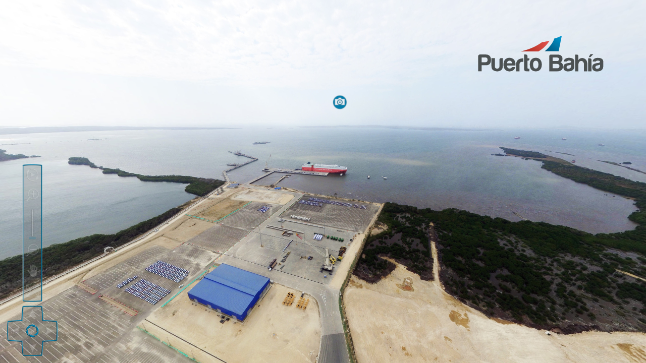

--- FILE ---
content_type: text/html
request_url: http://www.flynorthgroup.com/360/PuertoBahia2016_02/
body_size: 4692
content:
<!DOCTYPE html>
<html>
	<head>
		<meta charset="utf-8" />
		<title>Puerto Bahia Tour Virtual Por Fly North : Virtual tour generated by Panotour</title>

		<meta name="description" content="Virtual tour generated by Panotour" />

		<meta name="keywords" content="Puerto Bahia Tour Virtual Por Fly North,Virtual tour generated by Panotour" />
		<meta name="generator" content="Panotour Pro V2.0.0 64bits" />



		<meta name="viewport" content="target-densitydpi=device-dpi, width=device-width, initial-scale=1.0, minimum-scale=1.0, maximum-scale=1.0, user-scalable=no"/>
		<meta name="apple-mobile-web-app-capable" content="yes"/>
		<meta name="apple-mobile-web-app-status-bar-style" content="default">
		<style type="text/css">
			@-ms-viewport { width: device-width; }
			@media only screen and (min-device-width: 800px) { html { overflow:hidden; } }
			* { padding: 0; margin: 0; }
			html { height: 100%; }
			body { height: 100%; overflow:hidden; }
			div#container { height: 100%; min-height: 100%; width: 100%; margin: 0 auto; }
			div#tourDIV {
				height:100%;
				position:relative;
				overflow:hidden;
			}
			div#panoDIV {
				height:100%;
				position:relative;
				overflow:hidden;
				-webkit-user-select: none;
				-khtml-user-select: none;
				-moz-user-select: none;
				-o-user-select: none;
				user-select: none;
			}
		</style>
		<!--[if !IE]><!-->
		<script type="text/javascript" src="indexdata/lib/jquery-2.0.3.min.js"></script>
		<!--<![endif]-->
		<!--[if lte IE 8]>
		<script type="text/javascript" src="indexdata/lib/jquery-1.10.2.min.js"></script>
		<![endif]-->
		<!--[if gt IE 8]>
		<script type="text/javascript" src="indexdata/lib/jquery-2.0.3.min.js"></script>
		<![endif]-->
		
  
  <link type="text/css" href="indexdata/lib/css/ui-lightness/jquery-ui-1.10.3.custom.min.css" rel="stylesheet" />
  <script type="text/javascript" src="indexdata/lib/jquery-ui-1.10.3.custom.min.js"></script>
  <script type="text/javascript" src="indexdata/lib/jquery.ui.touch-punch.js"></script>
  <script type="text/javascript" src="indexdata/lib/Kolor/KolorTools.min.js"></script>
  <script type="text/javascript" src="indexdata/graphics/KolorBootstrap.js"></script>

		<script type="text/javascript">
		function readDeviceOrientation() {
			// window.innerHeight is not supported by IE
			var winH = window.innerHeight ? window.innerHeight : jQuery(window).height();
			var winW = window.innerWidth ? window.innerWidth : jQuery(window).width();
			//force height for iframe usage
			if(!winH || winH == 0){
				winH = '100%';
			}
			// set the height of the document
			jQuery('html').css('height', winH);
			// scroll to top
			window.scrollTo(0,0);
		}
		jQuery( document ).ready(function( jQuery ) {
			if (/(iphone|ipod|ipad|android|iemobile|webos|fennec|blackberry|kindle|series60|playbook|opera\smini|opera\smobi|opera\stablet|symbianos|palmsource|palmos|blazer|windows\sce|windows\sphone|wp7|bolt|doris|dorothy|gobrowser|iris|maemo|minimo|netfront|semc-browser|skyfire|teashark|teleca|uzardweb|avantgo|docomo|kddi|ddipocket|polaris|eudoraweb|opwv|plink|plucker|pie|xiino|benq|playbook|bb|cricket|dell|bb10|nintendo|up.browser|playstation|tear|mib|obigo|midp|mobile|tablet)/.test(navigator.userAgent.toLowerCase())) {
				// add event listener on resize event (for orientation change)
				jQuery(window).resize(function() {
					readDeviceOrientation();
				});
				// initial execution
				readDeviceOrientation();
			}
		});
		</script>
	</head>
	<body>
		<div id="container">
			<div id="tourDIV">
				<div id="panoDIV">
					<noscript>
						
						<object classid="clsid:d27cdb6e-ae6d-11cf-96b8-444553540000" width="100%" height="100%" id="indexdata/index">
							<param name="movie" value="indexdata/index.swf"/>
							<param name="allowFullScreen" value="true"/>
							<!--[if !IE]>-->
							<object type="application/x-shockwave-flash" data="indexdata/index.swf" width="100%" height="100%">
								<param name="movie" value="indexdata/index.swf"/>
								<param name="allowFullScreen" value="true"/>
								<!--<![endif]-->
								<a href="http://www.adobe.com/go/getflash">
									<img src="http://www.adobe.com/images/shared/download_buttons/get_flash_player.gif" alt="Get Adobe Flash player"/>
								</a>
							<!--[if !IE]>-->
							</object>
							<!--<![endif]-->
						</object>
						
					</noscript>
				</div>
				
				<script type="text/javascript" src="indexdata/index.js"></script>
				<script type="text/javascript">
					embedpano({
					
					swf:"indexdata/index.swf"
					
					,target:"panoDIV"
					,passQueryParameters:true
					
					
					,wmode:"opaque"
					
					});
				</script>
			</div>
		</div>
	</body>
</html>

--- FILE ---
content_type: text/css
request_url: http://www.flynorthgroup.com/360/PuertoBahia2016_02/indexdata/graphics/KolorBox/kolorBox.css
body_size: 4226
content:
div.kolorBoxContainer
{
	position: relative;
}

div.kolorBox
{
	position: absolute;
	z-index: 1;
	background-color: #1c94c4;
	overflow: hidden;
}

div.kolorBoxHeader
{
    height: 75px;
    overflow: auto;
}

div.kolorBoxBodyLeft
{
    float: left;
    width: 241px;
    text-align: justify;
    overflow: hidden;
}

div.kolorBoxBodyCenter
{
    position: relative;
    float: left;
    text-align: center;
    overflow: hidden;
    /*z-index: 0;*/
}
div.kolorBoxBodyCenter.loading
{
    background: url(images/sablier.png) no-repeat center center;
}
div.kolorBoxBodyCenter p.kolorBoxBodyCenterLeftArrow
{
   position: absolute;
   left: 0;
   display: none;
   background: url(images/btn_previous.png) no-repeat;
   width: 32px;
   height: 32px;
   /*z-index: 100;*/
}

div.kolorBoxBodyCenter p.kolorBoxBodyCenterRightArrow
{
   position: absolute;
   right: 0;
   display: none;
   background: url(images/btn_next.png) no-repeat;
   width: 32px;
   height: 32px;
   /*z-index: 100;*/
}

div.kolorBoxBodyRight
{
    float: left;
    width: 241px;
    text-align: justify;
    overflow: hidden;
}


div.kolorBoxFooter
{
    clear: both;
    height: 75px;
    overflow: auto;
}


/*
div.kolorBoxTextContent
{
	display: block;
	float:left;
}
*/

p.kolorBoxTitle
{
	margin: auto;
	padding: 0;
	/*min-width: 240px;*/
  line-height: 32px;
  text-align: center;

  /* fix title size add */
  position: absolute;
  top: 0;
  left: 10%;
  width: 80%;
  height: 32px;
  pointer-events: none;
  overflow: hidden;
}


p.kolorBoxCaption
{
	margin: 0;
	padding: 0;
    overflow: auto;
    height: 100%;
}


/* ----------------------------------
	Overlay
----------------------------------- */

div.kolorBoxOverlay
{
	position: absolute;
	z-index: 0;
	opacity: 1;
	background-color: #000;
	width: 0px;
	height: 0px;
}

/* ----------------------------------
	Navigation
----------------------------------- */

div.kolorBoxTopUIBar,
div.kolorBoxBottomUIBar
{
    position: relative;
    clear: both;
    width: 100%;
    height: 32px;
}

div.leftUIPlaceHolder
{
    position: absolute;
    top: 0;
    left: 0;
    width: 0px;
    height: 32px;
    overflow: hidden;
}

div.centerUIPlaceHolder
{
    margin: auto;
    width: 0px;
    height: 32px;
    overflow: hidden;
}

div.rightUIPlaceHolder
{
    position: absolute;
    top: 0;
    right: 0;
    width: 0px;
    height: 32px;
    overflow: hidden;
}


div.kolorBoxNavigation
{
	height: 32px;
	width: 124px;
    float: left;
}

span.counterSpan
{
	display: block;
	float: left;
    width: 60px;
	height: 32px;
	line-height: 32px;
	color: #666;
	font-family: Verdana, sans-serif;
    text-align: center;
}

a.playPauseBtn,
a.previousBtn,
a.nextBtn,
a.closeBtn,
a.fullscreenBtn
{
	display: block;
	float: left;
	width: 32px;
	height: 32px;
	overflow: hidden;
	text-indent: -9999px;
	cursor: pointer;
	background-position: top;	
}

a.playPauseBtn:hover,
a.previousBtn:hover,
a.nextBtn:hover,
a.closeBtn:hover,
a.fullscreenBtn:hover
{
	background-position: bottom;	
}

a.previousBtn
{
	background: url(images/btn_previous.png) no-repeat;
}

a.nextBtn
{
	background: url(images/btn_next.png) no-repeat;
}

a.playBtn
{
	background: url(images/btn_play.png) no-repeat;
}

a.pauseBtn
{
	background: url(images/btn_pause.png) no-repeat;
}

a.closeBtn
{
	background: url(images/btn_close.png) no-repeat;
}

a.enterFullscreenBtn
{
	background: url(images/btn_fullscreen.png) no-repeat;
}

a.exitFullscreenBtn
{
	background: url(images/btn_fullscreen_exit.png) no-repeat;
}

/* ----------------------------------
	Social buttons
----------------------------------- */

a.socialButton
{
	display:block;
	float:left;
	text-indent: -99999px;
	width:64px;
	height:64px;
	overflow: hidden;
	margin:5px;
    cursor: pointer;
}

a.socialButton:hover
{
	background-position: bottom;
}

a.socialFacebook
{
	background: url("images/social_facebook.png") top;
}

a.socialTwitter
{
	background: url("images/social_twitter.png") top;
}

a.socialGoogle
{
	background: url("images/social_google.png") top;
}

a.socialLinkedin
{
	background: url("images/social_linkedin.png") top;
}

a.socialDigg
{
	background: url("images/social_digg.png") top;
}

a.socialMail
{
	background: url("images/social_mail.png") top;
}


--- FILE ---
content_type: application/javascript
request_url: http://www.flynorthgroup.com/360/PuertoBahia2016_02/indexdata/lib/Kolor/KolorTools.min.js
body_size: 15654
content:
(function(){var g=void 0,l=!0,m=null,n=!1;function p(){return function(){}}
(function(){ktools={h:function(){var a="en",c=[],d=new ktools.j;this.getLanguage=this.ga=function(){return a};this.getAvailableLanguages=this.ba=function(){return c};this.initLanguage=this.ra=function(c,b){a=c;for(var f=ktools.q.G(b),j=f.getElementsByTagName("data").length,i=g,k=0;k<j;k++)i=f.getElementsByTagName("data")[k].textContent!=g?f.getElementsByTagName("data")[k].textContent:g,i==g&&f.getElementsByTagName("data")[k].innerText&&(i=f.getElementsByTagName("data")[k].innerText),i==g&&f.getElementsByTagName("data")[k].innerHTML&&
(i=f.getElementsByTagName("data")[k].innerHTML),i==g&&f.getElementsByTagName("data")[k].text&&(i=f.getElementsByTagName("data")[k].text),i==g&&f.getElementsByTagName("data")[k].firstChild&&(i=f.getElementsByTagName("data")[k].firstChild.data),d.add(f.getElementsByTagName("data")[k].getAttribute("name"),i)};this.getMessage=this.ha=function(c){return d.item(a+"_"+c)}}};ktools.I18N=ktools.h;ktools.h.a=m;ktools.I18N.instance=ktools.h.a;ktools.h.d=function(){this.a==m&&(this.a=new ktools.h);return this.a};
ktools.I18N.getInstance=ktools.h.d;ktools.q=p();ktools.XML=ktools.q;ktools.q.G=function(a){var c=m,d=m,h=n;try{c=new XMLHttpRequest,c.open("GET",a,n)}catch(b){if("undefined"!=typeof window.ActiveXObject){d=new ActiveXObject("Microsoft.XMLDOM");for(d.async=n;4!=d.readyState;);d.load(a);h=l;return d}d=document.implementation.createDocument("","",m);d.onload=function(){return d};d.load(a);h=l}if(!h)return c.send(""),d=c.responseXML,h=l,d};ktools.XML.importXML=ktools.q.G;ktools.w=p();ktools.Device=ktools.w;
ktools.w.Ca=function(){return"ontouchstart"in window||"ontouchstart"in document.documentElement||window.Ua&&document instanceof DocumentTouch};ktools.Device.isTouch=ktools.w.Ca;ktools.e=p();ktools.DOM=ktools.e;ktools.e.ia=function(a){for(var c=y=0;a&&!isNaN(a.offsetLeft)&&!isNaN(a.offsetTop);)c+=a.offsetLeft-a.scrollLeft,y+=a.offsetTop-a.scrollTop,a=a.offsetParent;return{x:c,y:y}};ktools.DOM.getOffset=ktools.e.ia;ktools.e.preventDefault=function(a){e=a?a:window.event;e.preventDefault?e.preventDefault():
e.returnValue=n};ktools.DOM.preventDefault=ktools.e.preventDefault;ktools.e.Ra=function(a){e=a?a:window.event;e.stopPropagation?e.stopPropagation():e.cancelBubble=l};ktools.DOM.stopEventPropagation=ktools.e.Ra;ktools.n=p();ktools.String=ktools.n;ktools.n.Qa=function(a,c){return a.match("^"+c)==c};ktools.String.startsWith=ktools.n.Qa;ktools.n.W=function(a){var c=a,c=jQuery("<div/>").html(a).text();return unescape(c)};ktools.String.decode=ktools.n.W;ktools.v=p();ktools.Code=ktools.v;ktools.v.eval=function(a){a=
a.replace(/(\r\n|\n|\r|\t)/gm,"");eval(a)};ktools.Code.eval=ktools.v.eval;ktools.z=p();ktools.Url=ktools.z;ktools.z.ja=function(a,c){var c=c.replace(/[\[]/,"\\[").replace(/[\]]/,"\\]"),d=RegExp("[\\?&]"+c+"=([^&#]*)").exec(a);return d==m?"":d[1]};ktools.Url.getParam=ktools.z.ja;ktools.m=p();ktools.Color=ktools.m;ktools.m.pa=function(a,c){var d=/^#?[0-9a-f]{3,6}$/i.test(a);return"undefined"!=typeof a&&(7==a.length||4==a.length)&&d?a.toUpperCase():"undefined"!=typeof a&&(6==a.length||3==a.length)&&
d?"#"+a.toUpperCase():"undefined"!=typeof c?c:"#FFFFFF"};ktools.Color.htmlColor=ktools.m.pa;ktools.m.oa=function(a){var c=[];c[0]=parseInt(a.substr(0,2),16);c[1]=parseInt(a.substr(2,2),16);c[2]=parseInt(a.substr(4,2),16);return c};ktools.Color.hex2rgb=ktools.m.oa;ktools.N=function(){function a(b){var a=b.indexOf(this.u);return-1==a?g:parseFloat(b.substring(a+this.u.length+1))}function c(b){for(var a=0,c=b.length;a<c;a++){var d=b[a].string,k=b[a].prop;this.u=b[a].versionSearch||b[a].identity;if(d){if(-1!=
d.indexOf(b[a].subString))return b[a].identity}else if(k)return b[a].identity}}this.versionSearchString=this.u=this.version=this.version=this.OS=this.f=this.browser=this.browser="";var d=[{string:navigator.userAgent,subString:"Chrome",identity:"Chrome"},{string:navigator.userAgent,subString:"OmniWeb",versionSearch:"OmniWeb/",identity:"OmniWeb"},{string:navigator.vendor,subString:"Apple",identity:"Safari",versionSearch:"Version"},{prop:window.opera,identity:"Opera",versionSearch:"Version"},{string:navigator.vendor,
subString:"iCab",identity:"iCab"},{string:navigator.vendor,subString:"KDE",identity:"Konqueror"},{string:navigator.userAgent,subString:"Firefox",identity:"Firefox"},{string:navigator.vendor,subString:"Camino",identity:"Camino"},{string:navigator.userAgent,subString:"Netscape",identity:"Netscape"},{string:navigator.userAgent,subString:"MSIE",identity:"Explorer",versionSearch:"MSIE"},{string:navigator.userAgent,subString:"Trident",identity:"Explorer",versionSearch:"MSIE"},{string:navigator.userAgent,
subString:"Gecko",identity:"Mozilla",versionSearch:"rv"},{string:navigator.userAgent,subString:"Mozilla",identity:"Netscape",versionSearch:"Mozilla"}],h=[{string:navigator.platform,subString:"Win",identity:"Windows"},{string:navigator.platform,subString:"Mac",identity:"Mac"},{string:navigator.userAgent,subString:"iPhone",identity:"iPhone/iPod"},{string:navigator.userAgent,subString:"iPad",identity:"iPad"},{string:navigator.platform,subString:"Linux",identity:"Linux"}];this.isIE=this.I=function(){return"Explorer"==
this.browser};this.isVista=this.Da=function(){return-1!=navigator.userAgent.indexOf("Windows NT 6.0")};this.isXP=this.Ja=function(){return-1!=navigator.userAgent.indexOf("Windows NT 5")};this.isWindows7=this.Ha=function(){return-1!=navigator.userAgent.indexOf("Windows NT 6.1")};this.isWindows8=this.Ia=function(){return-1!=navigator.userAgent.indexOf("Windows NT 6.2")};this.isWindows=this.Ga=function(){return"Windows"==this.f};this.isLinux=this.ya=function(){return"Linux"==this.f};this.isWP8=this.Fa=
function(){return-1!=navigator.userAgent.indexOf("Windows Phone 8")};this.isWP7=this.Ea=function(){return-1!=navigator.userAgent.indexOf("Windows Phone 7")};this.isAndroid=this.sa=function(){return-1!=navigator.userAgent.indexOf("Android")};this.isIE9=this.va=function(){return this.I()&&9==this.D()};this.isMac=this.za=function(){return"Mac"==this.f||this.s()};this.isIOS=this.s=function(){return"iPhone/iPod"==this.f||"iPad"==this.f};this.isIOSRetina=this.wa=function(){return this.s()&&1<window.devicePixelRatio};
this.isMobileSafari=this.Aa=function(){return this.K()&&this.s()};this.isSafari=this.K=function(){return"Safari"==this.browser};this.isChrome=this.ta=function(){return"Chrome"==this.browser};this.isFirefox=this.ua=function(){return"Firefox"==this.browser||"Mozilla"==this.browser};this.isOpera=this.Ba=function(){return"Opera"==this.browser};this.getInternetExplorerVersion=this.D=function(){var a=-1;if("Microsoft Internet Explorer"==navigator.appName){var d=navigator.userAgent,c=/MSIE ([0-9]{1,}[.0-9]{0,})/;
c.exec(d)!=m&&(a=parseFloat(RegExp.$1))}else"Netscape"==navigator.appName&&(d=navigator.userAgent,c=/Trident\/.*rv:([0-9]{1,}[.0-9]{0,})/,c.exec(d)!=m&&(a=parseFloat(RegExp.$1)));return a};this.init=this.qa=function(){this.browser=c(d)||"An unknown browser";this.version=a(navigator.userAgent)||a(navigator.appVersion)||"An unknown version";this.f=c(h)||"An unknown OS"}};ktools.BrowserDetect=ktools.N;ktools.P=function(a){var c=["webkit","moz","ms","o","khtml"],d=a||document.documentElement,h=n,b="",
f="",j={enter:m,exit:m,change:m,resize:m},i=n;this.getExternal=this.b=function(){return j};this.setExternal=this.Pa=function(a){j=a};this.isFullscreen=this.A=function(){return""===b?document.fullscreen?document.fullscreen:document.fullScreen:"webkit"==b?document[b+"IsFullscreen"]?document[b+"IsFullscreen"]:document[b+"IsFullScreen"]:document[b+"Fullscreen"]?document[b+"Fullscreen"]:document[b+"FullScreen"]};this.getFullscreenElement=this.o=function(){if(h){var a=document;return""===b?a.$?a.$:a.Wa:
a[b+"FullscreenElement"]?a[b+"FullscreenElement"]:a[b+"FullScreenElement"]}return m};this.getFullscreenEnabled=this.fa=function(){if(h)return l;var a=document;if(""===b)return a.aa?a.aa:a.Xa;if("webkit"==b){if(kolorBrowserDetect&&"Safari"==kolorBrowserDetect.browser&&7>kolorBrowserDetect.version)return n;if(a[b+"RequestFullscreen"])return a[b+"RequestFullscreen"];console.log(a[b+"RequestFullScreen"]);return a[b+"RequestFullScreen"]}return a[b+"FullscreenEnabled"]?a[b+"FullscreenEnabled"]:a[b+"FullScreenEnabled"]};
this.supportsFullscreen=this.Sa=function(){debug&&console.log("ktools.Fullscreen.supportsFullscreen");f="";if("undefined"!=typeof document.exitFullscreen||"undefined"!=typeof document.exitFullScreen||"undefined"!=typeof document.cancelFullscreen||"undefined"!=typeof document.cancelFullScreen)h=l,f+="fullscreenchange";else for(var a=0,j=c.length;a<j;a++){b=c[a];if("undefined"!=typeof document[b+"CancelFullScreen"]||"undefined"!=typeof document[b+"CancelFullscreen"]||"undefined"!=typeof document[b+
"ExitFullscreen"]||"undefined"!=typeof document[b+"ExitFullScreen"]){if("webkit"==b&&kolorBrowserDetect&&"Safari"==kolorBrowserDetect.browser&&7>kolorBrowserDetect.version){h=n;break}h=l;f="ms"==b?f+"MSFullscreenChange":f+b+"fullscreenchange";break}if("webkit"==b){var q=d;if(q.webkitSupportsFullscreen){h=q.webkitSupportsFullscreen;break}}}a="#"+d.id+":fullscreen { height: 100% !important; width: 100% !important; max-height: 100% !important; background-color: black; }";a+="#"+d.id+":fullscreen::backdrop { background-color: black; }";
a+="#"+d.id+":full-screen { height: 100% !important; width: 100% !important; max-height: 100% !important; background-color: black; }";""!=b&&d.id&&("ms"==b?(a+="#"+d.id+":-"+b+"-fullscreen { height: 100% !important; width: 100% !important; max-height: 100% !important; background-color: black; }",a+="#"+d.id+":-"+b+"-fullscreen::-"+b+"-backdrop { background-color: black; }"):a+="#"+d.id+":-"+b+"-full-screen { height: 100% !important; width: 100% !important; max-height: 100% !important; background-color: black; }");
j=document.createElement("style");j.type="text/css";j.styleSheet?j.styleSheet.cssText=a:j.appendChild(document.createTextNode(a));document.getElementsByTagName("head")[0].appendChild(j);var o=this;document.addEventListener?document.addEventListener(f,function(){i=o.o()!=m?l:n;if(o.b().change&&o.b().resize){o.b().change(i);o.b().resize()}}):f&&document.attachEvent(f,function(){i=o.o()!=m?l:n;if(o.b().change&&o.b().resize){o.b().change(i);o.b().resize()}});return h};this.request=this.Ma=function(){debug&&
console.log("ktools.Fullscreen.request");if(h){if(!this.A()||!this.o())if(""===b)d.Na?d.Na():d.Ya();else if(d[b+"RequestFullscreen"])if("webkit"==b)d[b+"RequestFullscreen"](Element.M);else d[b+"RequestFullscreen"]();else if("webkit"==b)d[b+"RequestFullScreen"](Element.M);else d[b+"RequestFullScreen"]()}else this.b().enter&&this.b().enter()};this.exit=this.X=function(){debug&&console.log("ktools.Fullscreen.exit");if(h){if(this.A()||this.o()){var a=document;if(""===b)a.Z?a.Z():a.Y?a.Y():a.V?a.V():a.Va();
else if(a[b+"ExitFullscreen"])a[b+"ExitFullscreen"]();else if(a[b+"ExitFullScreen"])a[b+"ExitFullScreen"]();else if(a[b+"CancelFullscreen"])a[b+"CancelFullscreen"]();else a[b+"CancelFullScreen"]()}}else this.b().exit&&this.b().exit()}};ktools.Fullscreen=ktools.P;ktools.l=function(){var a=[];this.add=this.add=function(c){a.push(c)};this.remove=this.remove=function(c){for(var d=0;d<a.length;d++)a[d]==c&&a.splice(d,1)};this.get=this.get=function(c){return a[c]};this.toArray=this.toArray=function(){return a};
this.size=this.size=function(){return a.length}};ktools.Collection=ktools.l;ktools.j=function(){this.count=this.count=0;this.map=this.map={};this.add=this.add=function(a,c){if("undefined"!=typeof a){if(this.map[a]!=g)return this.count;this.map[a]=c;return++this.count}};this.update=this.update=function(a,c){if("undefined"!=typeof a)return this.map[a]=c,this.count};this.remove=this.remove=function(a){if(this.map[a]!=g)return delete this.map[a],--this.count};this.item=this.item=function(a){return this.map[a]};
this.keys=this.keys=function(){var a=new ktools.l,c;for(c in this.map)a.add(c);return a.toArray()};this.values=this.Ta=function(){var a=new ktools.l,c;for(c in this.map)a.add(this.map[c]);return a.toArray()}};ktools.Map=ktools.j;ktools.c=function(){if(ktools.c.caller!=ktools.c.d)throw Error("This object cannot be instanciated, use getInstance.");var a=new ktools.j,c=new ktools.j;this.loadScript=this.g=function(d,c,b){if("undefined"==typeof a.item(d)){a.add(d,c);var f=document.createElement("script");
f.type="text/javascript";f.readyState?f.onreadystatechange=function(){if("loaded"==f.readyState||"complete"==f.readyState)f.onreadystatechange=m,b&&b()}:f.onload=function(){b&&b()};f.src=c;document.getElementsByTagName("head")[0].appendChild(f);debug&&console.log("DynamicLoader : loadScript "+d)}else debug&&console.log("DynamicLoader : "+d+" already loading/loaded"),b&&b()};this.loadCss=this.p=function(a,h){debug&&console.log("preparing css "+a);if("undefined"==typeof c.item(a)){c.add(a,h);var b=
document.createElement("link");b.type="text/css";b.rel="stylesheet";b.href=h;b.media="screen";b.title="dynamicLoadedSheet";document.getElementsByTagName("head")[0].appendChild(b);debug&&console.log("css "+a+" added")}else debug&&console.log("css "+a+" already added")}};ktools.DynamicLoader=ktools.c;ktools.c.a=m;ktools.DynamicLoader.instance=ktools.c.a;ktools.c.d=function(){this.a==m&&(this.a=new ktools.c);return this.a};ktools.DynamicLoader.getInstance=ktools.c.d;ktools.R=function(a,c,d,h){var b=
this,f=h,j=n,i=new ktools.j;this.getName=this.getName=function(){return a};this.getUrl=this.k=function(){return c};this.getDependances=this.da=function(){return d};this.isLoaded=this.B=function(){return j};this.setLoaded=this.L=function(a){j=a};this.isPrimaryNode=this.J=function(){"undefined"==typeof f&&(f=n);return f};this.getParentsToCall=this.F=function(){return i};this.addParentToCall=this.C=function(a){"undefined"!=typeof a&&a!=m&&i.add(a.getName(),a)};this.loadScript=this.g=function(a){b.C(a);
if(b.B())return b.r();if(0==d.length)ktools.c.d().g(b.getName(),b.k(),b.r);else for(a=0;a<d.length;a++)d[a].g(b)};this.callback=this.r=function(){debug&&console.log("script info : "+b.getName()+" loaded !");b.L(l);for(var a=b.F(),c=m,d=a.keys(),f=0;f<a.count;f++)c=a.item(d[f]),ktools.c.d().g(c.getName(),c.k(),c.r)}};ktools.Script=ktools.R;ktools.O=function(a,c){var d=this;this.getName=this.getName=function(){return a};this.getUrl=this.k=function(){return c};this.loadCss=this.p=function(){ktools.c.d().p(d.getName(),
d.k())}};ktools.CssStyle=ktools.O;ktools.Q=function(a){var c=new ktools.l,d=new ktools.l,h=m,b=n,f=m;this.getPluginName=this.la=function(){return a};this.addScript=this.U=function(a){c.add(a)};this.getScripts=this.na=function(){return c};this.addCss=this.S=function(a){d.add(a)};this.getCss=this.ca=function(){return d};this.setEditorScript=this.Oa=function(a){h=a};this.getEditorScript=this.ea=function(){return h};this.register=this.Ka=function(a){f=a;return this};this.getRegistered=this.ma=function(){return f};
this.isInitialized=this.xa=function(){for(var a=0;a<c.size();a++)b|=c.get(a).B();return b};this.initialize=this.H=function(){for(var a=m,b=0;b<d.size();b++)a=d.get(b),a.p();a=m;for(b=0;b<c.size();b++)a=c.get(b),a.J()&&a.g()}};ktools.KolorPlugin=ktools.Q;ktools.i=function(){this.pluginList=this.t=new ktools.j;this.addPlugin=this.T=function(a,c,d){this.t.add(a,c);("undefined"==typeof d||d)&&c.H()};this.removePlugin=this.La=function(a){this.t.remove(a)};this.getPlugin=this.ka=function(a){return this.t.item(a)}};
ktools.KolorPluginList=ktools.i;ktools.i.a=m;ktools.KolorPluginList.instance=ktools.i.a;ktools.i.d=function(){this.a==m&&(this.a=new ktools.i);return this.a};ktools.KolorPluginList.getInstance=ktools.i.d})();})();

--- FILE ---
content_type: application/xml
request_url: http://www.flynorthgroup.com/360/PuertoBahia2016_02/indexdata/index_messages_en.xml
body_size: 1923
content:
<?xml version="1.0" encoding="UTF-8"?>
<krpano>

<!-- ************************ -->
<!--         Messages         -->
<!-- ************************ -->

  <data name="en_project_title"><![CDATA[Puerto Bahia Tour Virtual Por Fly North]]></data>



  <data name="en_pano9_title"><![CDATA[Puerto Bahia]]></data>
  <data name="en_spotpoint33_tooltip"><![CDATA[Video]]></data>
  <data name="en_spotpoint33_|Caja de Web video_|displaywebvideovideo_url"><![CDATA[https://vimeo.com/158082077]]></data>
  <data name="en_spotpoint33_|Caja de Web video_|displaywebvideovideo_title"><![CDATA[]]></data>


	<data name="en_spotmap34_tooltip"><![CDATA[]]></data>




  <data name="en_logowebsiteurl"><![CDATA[http://www.puertobahia.com.co/]]></data>
  <data name="en_logotooltipText"><![CDATA[Open website]]></data>
  <data name="en_controlBar_dpadzoomInTip"><![CDATA[Zoom in]]></data>
  <data name="en_controlBar_dpadzoomOutTip"><![CDATA[Zoom out]]></data>
  <data name="en_controlBar_dpadmoveLeftTip"><![CDATA[Move left]]></data>
  <data name="en_controlBar_dpadmoveRightTip"><![CDATA[Move right]]></data>
  <data name="en_controlBar_dpadmoveUpTip"><![CDATA[Move up]]></data>
  <data name="en_controlBar_dpadmoveDownTip"><![CDATA[Move down]]></data>
  <data name="en_controlBar_dpadopenFsTip"><![CDATA[Enter fullscreen]]></data>
  <data name="en_controlBar_dpadcloseFsTip"><![CDATA[Exit fullscreen]]></data>
  <data name="en_controlBar_dpadautorotateOnTip"><![CDATA[Start autorotation]]></data>
  <data name="en_controlBar_dpadautorotateOffTip"><![CDATA[Stop autorotation]]></data>
  <data name="en_controlBar_dpaddisplayControlsTip"><![CDATA[Show controls]]></data>
  <data name="en_controlBar_dpadhideControlsTip"><![CDATA[Hide controls]]></data>
  <data name="en_controlBar_dpadctrlmodeDragTip"><![CDATA[Change control mode]]></data>
  <data name="en_controlBar_dpadctrlmodeMoveTip"><![CDATA[Change control mode]]></data>



</krpano>

--- FILE ---
content_type: application/xml
request_url: http://www.flynorthgroup.com/360/PuertoBahia2016_02/indexdata/index_core.xml
body_size: 15336
content:
<?xml version="1.0" encoding="UTF-8"?>
<krpano>
  <!-- Global variables used by actions and plugins -->
  <krpano 
        tour_soundson="true" 
        tour_soundsvolume="100" 
        tour_autotourenabled="false"
        tour_autorotateenabled="false"
        tour_controlmodemousetype="moveto"
        tour_fullscreen="false"
        tour_displaymap="false"
        tour_displaythumbnails="true"
        tour_displayfloorplan="false"
        tour_displayinfo="false"
        tour_displayspots="true"
        tour_displaycontrols="true"
        tour_language="en"/>
  <krpano tour_gyroscopedevices="true" devices="tablet|mobile" />
  <krpano videos_sounds_path="%FIRSTXML%" devices="html5" />
  <krpano videos_sounds_path="%SWFPATH%" devices="flash" />

  <!-- Control Mode Management -->
  <events name="controlmodenewpanoevent" onnewpano="controlmodenewpanoaction();" keep="true"/>
  <action name="controlmodenewpanoaction">if (isdesktop, setControlMode(get(tour_controlmodemousetype)););</action>
  <action name="setControlModeDragTo">setControlMode(drag2d);</action>
  <action name="setControlModeMoveTo">setControlMode(moveto);</action>
  <action name="setControlMode">
    set(control.mousetype, %1);
    set(tour_controlmodemousetype, %1);
    events.dispatch(oncontrolmodechanged);
  </action>

  <!-- Tour Messages -->
  <action name="getmessage">
    txtadd(real_message_id, get(tour_language), "_", %2);
    set(%1, get(data[get(real_message_id)].content));
  </action>

  <!-- Hide / Show Hotspots -->
  <action name="hideHotspots">
    set(tour_displayspots, false);
    set(nb_spots, get(hotspot.count));
    if (nb_spots != 0, hidepanospotsaction(); );
    events.dispatch(hotspots_visibility_changed);
  </action>
  <action name="showHotspots">
    set(tour_displayspots, true);
    set(nb_spots, get(hotspot.count));
    if (nb_spots != 0, showpanospotsaction(); );
    events.dispatch(hotspots_visibility_changed);
  </action>
  <events name="hideShowHotspotsOnNewPanoEvent" onPanoStart="hideShowHotspotsOnNewPanoAction" keep="true"/>
  <action name="hideShowHotspotsOnNewPanoAction">
    set(nb_spots, get(hotspot.count));
    if (nb_spots != 0,
      if (tour_displayspots, showpanospotsaction(); , hidepanospotsaction(); );
    );
  </action>

  <krpano tour_firststartactiondone="false" />


  <events name="startbehavioursevents" onxmlcomplete="startbehavioursxmlcompleteaction" keep="true"/>
  <action name="startbehavioursxmlcompleteaction">
    events.dispatch(onPanoStart);
    ifnot (tour_firststartactiondone,
      events.dispatch(onTourStart);
      set(tour_firststartactiondone, true);
    );
  </action>



  <events name="startTourForJsEvents" onTourStart="startTourForJsEventsAction();" keep="true" />
  <action name="startTourForJsEventsAction">
    js(eventTourStarted());
  </action>

  <action name="mainloadscene">
    interruptAnimation();
    if (xml.scene != %1, loadscene(%1, NULL, MERGE, BLEND(1)); );
  </action>

  <!-- Load Previous Scene -->
  <action name="loadPreviousScene">
    if (%1 != findscene, sub(i, scene.count, 1));
    copy(scenenamei, scene[get(i)].name);
    dec(i);
    if (scenenamei == xml.scene,
      if (i GE 0,
        mainloadscene(get(scene[get(i)].name));
       ,
        sub(lasti, scene.count, 1);
        mainloadscene(get(scene[get(lasti)].name));
      );
     ,
      if(i GE 0, loadPreviousScene(findscene));
    );
  </action>
  <!-- Load Next Scene -->
  <action name="loadNextScene">
    if (%1 != findscene, set(i,0));
    copy(scenenamei, scene[get(i)].name);
    inc(i);
    if (scenenamei == xml.scene,
      if (i LT scene.count,
        mainloadscene(get(scene[get(i)].name));
       ,
        mainloadscene(get(scene[0].name)); );
     ,
      if(i LT scene.count, loadNextScene(findscene));
    );
  </action>

  <!-- AUTOROTATION -->
  <autorotate enabled="false"/>
  <krpano tour_autorotation_pausecounter="0"/>
  <action name="startautorotation" >
    set(tour_autorotateenabled, true );
    set(autorotate.enabled, true);
    set(tour_autorotation_pausecounter, 0);
    events.dispatch(onstartautorotation);
  </action>
  <action name="stopautorotation"  >
    set(tour_autorotateenabled, false);
    set(autorotate.enabled, false);
    events.dispatch(onstopautorotation);
  </action>
  <action name="pauseautorotation" >
    if(tour_autorotateenabled,
      set(autorotate.enabled, false);
      inc(tour_autorotation_pausecounter);
      events.dispatch(onpauseautorotation);
    );
  </action>
  <action name="resumeautorotation">
    if(tour_autorotateenabled,
      if (tour_autorotation_pausecounter GT 0,
        if(%1 == forceresume,
          set(tour_autorotation_pausecounter, 0);
         ,
          dec(tour_autorotation_pausecounter);
        );
        if(tour_autorotation_pausecounter == 0,
          set(autorotate.enabled, true);
          events.dispatch(onresumeautorotation);
        );
      );
    );
  </action>
  <events name="autorotation_events" onnewpano="resumeautorotation(forceresume);" keep="true"/>

  <!-- AUTOTOUR -->

  <action name="startautotour">
    set(tour_autotourenabled, true);startautorotation();
    events.dispatch(onstartautotour);
  </action>

  <action name="stopautotour">
    set(tour_autotourenabled, false);stopautorotation();
    events.dispatch(onstopautotour);
  </action>

  <krpano tour_deeplinkingvars=""/>
  <action name="computeDeepLinkingURL">
    txtadd(tour_deeplinkingvars, "s=", get(xml.scene));
    Math.round(viewhlookat, view.hlookat);
    mod(viewhlookat, 360);
    if (viewhlookat GT 180,
      sub(viewhlookat, 360);
     ,
      if (viewhlookat LT -180, add(viewhlookat, 360));
    );
    Math.round(viewvlookat, view.vlookat);
    Math.round(viewfov    , view.fov);
    txtadd(tour_deeplinkingvars, get(tour_deeplinkingvars), "&amp;h=", get(viewhlookat));
    txtadd(tour_deeplinkingvars, get(tour_deeplinkingvars), "&amp;v=", get(viewvlookat));
    txtadd(tour_deeplinkingvars, get(tour_deeplinkingvars), "&amp;f=", get(viewfov));
  </action>


  <!-- Spot animation management -->
  <action name="animate">
    if (tour_stopsequence == false,
      if (stopspotsequence == false,
        inc(hotspot[%1].frame,1,get(hotspot[%1].lastframe),0);
        mul(hotspot[%1].ypos,hotspot[%1].frame,hotspot[%1].frameheight);
        txtadd(hotspot[%1].crop,'0|',get(hotspot[%1].ypos),'|',get(hotspot[%1].framewidth),'|',get(hotspot[%1].frameheight));
        delayedcall(%2, animate(%1,%2) );
      );
    );
  </action>
  <action name="startspotanimation">
    set(tour_stopsequence, false);
    set(stopspotsequence , false);
    animate(get(name)    , %1);
  </action>
  <action name="stopspotanimation">
    set(stopspotsequence, true);
    setdefaultanimatedspotframe();
  </action>
  <action name="setdefaultanimatedspotframe">
    txtadd(defaultcrop, "0|0|", get(framewidth), "|", get(frameheight));
    set(crop, get(defaultcrop));
  </action>
  <action name="interruptAnimation">
    ifnot (tour_stopsequence === undefined,
      set(tour_stopsequence, true);
      wait(0.1);
    );
  </action>

  <!-- Disable the default fullscreen mode as it does a fullscreen only on the viewer not "on the tour" -->
  <contextmenu fullscreen="false" versioninfo="false"/>

  <!-- Tooltips management -->
<!-- Tooltip Management -->
<krpano tooltipCurrentTextfieldLayer="panotourTooltipDefaultText" coretooltipmess=""/>

<events name="showHideTooltipEvents" onremovepano="hideTooltip();" keep="true" />

<action name="showTooltip">
  if (tooltip !== null,
	getmessage(currentTooltipText, get(tooltip));
	
	if (%2 == null,
		set(tooltipCurrentTextfieldLayer, "panotourTooltipDefaultText");
	,
		if(%2 == "",
			set(tooltipCurrentTextfieldLayer, "panotourTooltipDefaultText");
		,
			set(tooltipCurrentTextfieldLayer, %2);
		);
	);
	
	ifnot (currentTooltipText == "",
		
		
		tooltipTextSettingsUpdate(%1, %3, %4);
		
		if(device.html5,
			set(tooltipHtmlText, get(currentTooltipText));
			escape(tooltipHtmlText);
			
			set(layer[get(tooltipCurrentTextfieldLayer)].html, get(tooltipHtmlText));

			set(layer[get(tooltipCurrentTextfieldLayer)].visible, true);
			
			
			div(halfWidth, layer[get(tooltipCurrentTextfieldLayer)].width, 2);
			
			
			if(%1 != "center",
				sub(leftMargin, get(mouse.x), get(halfWidth));
				add(rightMargin, get(mouse.x), get(halfWidth));
			,
				set(leftMargin, 0);
				set(rightMargin, 0);
			);
			
			
			indexoftxt(alignedOnRight, %1, right, 0);
			indexoftxt(alignedOnLeft, %1, left, 0);
			if(%3 == "right",
				if(alignedOnRight != -1,
					set(rightMargin, 0);
				);
			);
			if(%3 == "left",
				if(alignedOnLeft != -1,
					set(leftMargin, 0);
				);
			);
			
			
			set(totalHeight, get(layer[get(tooltipCurrentTextfieldLayer)].height));
			
			
			if(%1 != "center",
				sub(topMargin, get(mouse.y), get(totalHeight));
				if(%3 == "top",
					add(bottomMargin, get(mouse.y), get(totalHeight));
				,
					set(bottomMargin, get(mouse.y));
				);
			,
				set(topMargin, 0);
				set(bottomMargin, 0);
			);
			
			
			indexoftxt(alignedOnBottom, %1, bottom, 0);
			indexoftxt(alignedOnTop, %1, top, 0);
			if(%3 == "top",
				if(alignedOnTop != -1,
					set(topMargin, 0);
				);
			);
			if(%3 == "bottom",
				if(alignedOnBottom != -1,
					set(bottomMargin, 0);
				);
			);
			
			if(leftMargin LT 0,
				set(tooltipPositionX, get(halfWidth));
				
				
				if(%1 == "hotspot",
					if(topMargin LT 0,
						set(layer[get(tooltipCurrentTextfieldLayer)].align, topleft);
					,
						if(bottomMargin GT stageheight,
							set(layer[get(tooltipCurrentTextfieldLayer)].align, bottomleft);
						,
							set(layer[get(tooltipCurrentTextfieldLayer)].align, left);
						);
					);
				);
			,
				if(rightMargin GT stagewidth,
					sub(tooltipPositionX, get(stagewidth), get(halfWidth));
					
					
					if(%1 == "hotspot",
						if(topMargin LT 0,
							set(layer[get(tooltipCurrentTextfieldLayer)].align, topright);
						,
							if(bottomMargin GT stageheight,
								set(layer[get(tooltipCurrentTextfieldLayer)].align, bottomright);
							,
								set(layer[get(tooltipCurrentTextfieldLayer)].align, right);
							);
						);
					);
				,
					if(alignedOnRight != -1,
						sub(tooltipPositionX, stagewidth, get(mouse.x));
					,
						if(alignedOnLeft != -1,
							set(tooltipPositionX, get(mouse.x));
						,
							div(tooltipPositionX, stagewidth, 2);
							sub(tooltipPositionX, get(mouse.x), get(tooltipPositionX));
						);
					);
				);
			);
			
			
			set(layer[get(tooltipCurrentTextfieldLayer)].x, get(tooltipPositionX));
			
			if(topMargin LT 0,
				set(tooltipPositionY, get(totalHeight));
				
				
				if(%1 == "hotspot",
					if(leftMargin LT 0,
						set(layer[get(tooltipCurrentTextfieldLayer)].align, topleft);
					,
						if(rightMargin GT stagewidth,
							set(layer[get(tooltipCurrentTextfieldLayer)].align, topright);
						,
							set(layer[get(tooltipCurrentTextfieldLayer)].align, top);
						);
					);
				);
			,
				if(bottomMargin GT stageheight,
					sub(tooltipPositionY, get(stageheight), get(totalHeight));
					
					
					if(%1 == "hotspot",
						if(leftMargin LT 0,
							set(layer[get(tooltipCurrentTextfieldLayer)].align, bottomleft);
						,
							if(rightMargin GT stagewidth,
								set(layer[get(tooltipCurrentTextfieldLayer)].align, bottomright);
							,
								set(layer[get(tooltipCurrentTextfieldLayer)].align, bottom);
							);
						);
					);
				,
					if(alignedOnBottom != -1,
						sub(tooltipPositionY, stageheight, get(mouse.y));
					,
						if(alignedOnTop != -1,
							set(tooltipPositionY, get(mouse.y));
						,
							div(tooltipPositionY, stageheight, 2);
							sub(tooltipPositionY, get(mouse.y), get(tooltipPositionY));
						);
					);
				);
			);
			
			
			set(layer[get(tooltipCurrentTextfieldLayer)].y, get(tooltipPositionY));
		,
			
			indexoftxt(found, get(currentTooltipText), '[');
			if(found GE 0,
				subtxt(part1, get(currentTooltipText), 0, get(found));
				add(found, 1);
				subtxt(part2, get(currentTooltipText), get(found), get(currentTooltipText.length));
				txtadd(currentTooltipText, get(part1), '[[', get(part2));
			);
			indexoftxt(found, get(currentTooltipText), ']');
			if(found GE 0,
				subtxt(part1, get(currentTooltipText), 0, get(found));
				add(found, 1);
				subtxt(part2, get(currentTooltipText), get(found), get(currentTooltipText.length));
				txtadd(currentTooltipText, get(part1), ']]', get(part2));
			);
			escape(currentTooltipText);
			ifnot (get(tooltipCurrentTextfieldLayer) == "",
				showtext(get(currentTooltipText), get(tooltipCurrentTextfieldLayer));
			,
				showtext(get(currentTooltipText));
			);
		);
	);
  );
</action>
<action name="hideTooltip">
	if(device.html5,
			set(layer[get(tooltipCurrentTextfieldLayer)].visible, false);
			set(layer[get(tooltipCurrentTextfieldLayer)].html, '');
	,
		showtext('');
	);
</action>

<action name="tooltipTextSettingsUpdate">
	if(get(tooltipCurrentTextfieldLayer) != "",
	
		
		if (%1 == "hotspot",
			set(layer[get(tooltipCurrentTextfieldLayer)].align, center);
		,
			set(layer[get(tooltipCurrentTextfieldLayer)].align, %1);
		);
		if (%3 == null,
			set(layer[get(tooltipCurrentTextfieldLayer)].width, 200);
		,
			set(layer[get(tooltipCurrentTextfieldLayer)].width, %3);
		);
		if (%2 == null,
			set(layer[get(tooltipCurrentTextfieldLayer)].edge, "bottom");
		,
			set(layer[get(tooltipCurrentTextfieldLayer)].edge, %2);
		);
		set(layer[get(tooltipCurrentTextfieldLayer)].zorder, 99);
		
		if (%2 == null,
			set(textstyle[get(tooltipCurrentTextfieldLayer)].edge, "bottom");
		,
			set(textstyle[get(tooltipCurrentTextfieldLayer)].edge, %2);
		);
	
	);
</action>


<!-- Default HTML5 tooltip style -->
<layer name="panotourTooltipDefaultText"
	keep="true"
	enabled="false"
	capture="false"
	url="%FIRSTXML%/graphics/textfield.swf"
	align="center"
	background="false"
	backgroundcolor="0xffffff"
	border="false"
	bordercolor="0xffffff"
	textshadow="1" textshadowrange="6.0" textshadowangle="90" textshadowcolor="0x000000" textshadowalpha="1.0"
	css="color:#ffffff;font-family:Arial;font-weight:bold;font-size:14px;text-align:center;"
	width="200"
	height="20"
	autoheight="true"
	edge="bottom"
	selectable="false"
	zorder="0"
	xoffset="0" 
	yoffset="0" 
	visible="false"
	html=""
	devices="html5"
/>
<!-- Default Flash tooltip style -->
<textstyle name="panotourTooltipDefaultText"
	font="Arial"
	fontsize="14.0"
	bold="true"
	italic="false"
	background="false"
	backgroundcolor="0xFFFFFF"
	border="false"
	bordercolor="0x000000"
	textcolor="0xffffff"
	alpha="1.0"
	blendmode="normal"
	origin="cursor"
	edge="bottom"
	textalign="left"
    effect="dropshadow(0,45,0x000000,4,2);"
	xoffset="0" 
	yoffset="0" 
	noclip="true"
	devices="flash"
/>

  <!-- Keyboard management -->
  <krpano tour_ctrlPressed="false"/>
  <events name="zoomEvents" onkeydown="onKDZ" onkeyup="onKUZ" keep="true"/>
  <action name="onKDZ">if(keycode==17,set(tour_ctrlPressed,true );,if(keycode==107,set(fov_moveforce,-1);,if(keycode==109,set(fov_moveforce,+1);,if(tour_ctrlPressed==true,if(keycode==96,lookto(get(panoview.h),get(panoview.v),get(panoview.fov)););););););</action>
  <action name="onKUZ">if(keycode==17,set(tour_ctrlPressed,false);,if(keycode==107,set(fov_moveforce, 0);,if(keycode==109,set(fov_moveforce, 0););););</action>
</krpano>

--- FILE ---
content_type: application/javascript
request_url: http://www.flynorthgroup.com/360/PuertoBahia2016_02/indexdata/index.js
body_size: 99696
content:
/*
	krpano Embedding Script
	krpano 1.17.pr2 (build 2014-01-10)
*/
function createPanoViewer(e){function ot(e){return(""+e)[nt]()}function ut(e,t){return e[d](t)>=0}function at(){var t,r,i,s,o,u,a=n.location;a=a.search||a.hash;if(a){t=a[W](1)[I]("&");for(r=0;r<t[x];r++)i=t[r],s=i[d]("="),s==-1&&(s=i[x]),o=i[W](0,s),u=i[W](s+1),o==M||ot(o)==O?e[O]=u:e[rt](o,u)}}function ft(e){return e[P]=at,e}function lt(){var l,c,h,v,g,y,b,E,S;if(s==p){function T(){var e,n,i,s,o,u,a;if(t[Y]){e=t[Y]["Shockwave Flash"];if(typeof e=="object"){n=e.description;if(n){i=m,t[_]&&(s=t[_]["application/x-shockwave-flash"],s&&(s.enabledPlugin||(i=p)));if(i){o=n[I](" ");for(u=0;u<o[x];++u){a=parseFloat(o[u]);if(isNaN(a))continue;return a}}}}}if(r.ActiveXObject)try{e=new ActiveXObject("ShockwaveFlash.ShockwaveFlash");if(e){n=e.GetVariable("$version");if(n)return parseFloat(n[I](" ")[1][I](",").join("."))}}catch(f){}return 0}function N(){var e,t,i=p,s=n[A]("div");for(e=0;e<5;e++)if(typeof s.style[["p","msP","MozP","WebkitP","OP"][e]+"erspective"]!=X){i=m,e==3&&r.matchMedia&&(t=r.matchMedia("(-webkit-transform-3d)"),t&&(i=t.matches==m));break}return i}function C(){var e,t,r=w,i=p;try{e=n[A]("canvas");for(t=0;t<4;t++){r=e.getContext(["webgl","experimental-webgl","moz-webgl","webkit-3d"][t]);if(r)break}r&&(i=m)}catch(s){}return r=w,e=w,i}if(e.isDevice("iphone|ipad|ipod")&&i[d]("opera mini")<0)a=f=m;else{u=T(),u>=10.1&&(o=m),l=N(),c=C(),h=ot(t.platform),v=0,g=0,y=0,b=i[d]("firefox/"),b<0&&(b=i[d]("gecko/")),b>=0&&(v=parseInt(i[R](1+i[d]("/",b)),10)),b=i[d](K),b>0&&(y=parseInt(i[R](b+7),10)),b=i[d](Q),b>0&&(g=parseInt(i[R](b+8),10),v>=18&&(g=4)),l&&(g>0&&g<4&&(l=p),v>3&&v<18&&g>1&&(c=l=p),c||(h[d](G)<0&&v>3&&g<1&&(l=p),y>9&&y<20&&(l=p)));if(l||c){a=m,E=i[d]("blackberry")>=0||i[d]("rim tablet")>=0||i[d]("bb10")>=0,S=(t.msMaxTouchPoints|0)>1;if(g>=4||E||S)f=m}}s=m}}var t,n,r,i,s,o,u,a,f,l,c,h,p=!1,d="indexOf",v="addEventListener",m=!0,g="externalMouseEvent",y="target",b="wmode",w=null,E="targetelement",S="onerror",x="length",T="getElementById",N="bgcolor",C="onmousewheel",k="flashbasepath",L="enable_mousewheel_js_bugfix",A="createElement",O="html5",M="useHTML5",_="mimeTypes",D="params",P="passQueryParameters",H="always",B="consolelog",j="srcElement",F="never",I="split",q="onready",R="slice",U="xml",z="externalMouseEvent2",W="substring",X="undefined",V="vars",$="basepath",J="mwheel",K="chrome",Q="android",G="mac",Y="plugins",Z="stopPropagation",et="lastIndexOf",tt="preventDefault",nt="toLowerCase",rt="addVariable",it='" />',st="only";return t=navigator,n=document,r=window,i=ot(t.userAgent),s=p,o=p,u=0,a=p,f=p,e||(e={}),l=e[P]===m,e.swf||(e.swf="krpano.swf"),e.js||(e.js=w),e[U]===undefined&&(e[U]=e.swf[I](".swf").join(".xml")),e.id||(e.id="krpanoSWFObject"),e.width||(e.width="100%"),e.height||(e.height="100%"),e[N]||(e[N]="#000000"),e[b]||(e[b]=w),e[y]||(e[y]=w),e[O]||(e[O]="auto"),e[J]===undefined&&(e[J]=m),e[V]||(e[V]=[]),e[D]||(e[D]=[]),e[q]||(e[q]=w),e[$]?e[k]=e[$]:(c="./",h=e.swf[et]("/"),h>=0&&(c=e.swf[R](0,h+1)),e[$]=c),e.isDevice=function(e){var t,n,r,s="all",o=["ipad","iphone","ipod",Q];for(t in o)i[d](o[t])>=0&&(s+="|"+o[t]);e=ot(e)[I]("|");if(e==w)return m;n=e[x];for(t=0;t<n;t++){r=e[t];if(s[d](r)>=0)return m}return p},e[rt]=function(t,n){t=ot(t),t=="pano"||t==U?e[U]=n:e[V][t]=n},e.addParam=function(t,n){e[D][ot(t)]=n},e[M]!==undefined&&(e[O]=e[M]),e[M]=function(t){e[O]=t},e.isHTML5possible=function(){return lt(),a},e.isFlashpossible=function(){return lt(),o},e[S]||(e[S]=function(t){var n=e[E];n?n.innerHTML='<table width="100%" height="100%"><tr valign="middle"><td><center>ERROR:<br/><br/>'+t+"<br/><br/></center></td></tr></table>":alert("ERROR: "+t)}),e.embed=function(s){var c,h,M,P,I,W,$,Q,rt;s&&(e[y]=s),e[E]=n[T](e[y]);if(!e[E])e[S]("No Embedding Target");else{l&&at(),e[J]==p&&(e[V]["control.disablewheel"]=m),e[B]&&(e[V][B]=e[B]),lt(),c=ot(e[O]),h=o,M=a,P=a&&(!r[K]||n.domain!=""||!o),c==F?M=p:ut(c,st)&&(h=p),ut(c,H)?(o=h=p,a=M=m):M&&(c=="whenpossible"||ut(c,"prefer")&&P||ut(c,"auto")&&f)&&(h=p);if(h&&o){function ft(e){function S(e){function a(){r[v]?(r[v]("DOMMouseScroll",c,p),r[v]("mousewheel",c,p),n[v]("mousedown",f,p),n[v]("mouseup",l,p)):(r.opera?r.attachEvent(C,c):r[C]=n[C]=c,n.onmousedown=f,n.onmouseup=l)}function f(e){e||(e=r.event,e[y]=e[j]),u=e?e[y]:w}function l(e){var t,i,s,a,f,l,c,h;e||(e=r.event,e[y]=e[j]),t=0,i=o[x];for(t=0;t<i;t++){s=o[t];if(s){a=n[s.id];if(a&&s.needfix){f=a.getBoundingClientRect(),l=a==e[y],c=a==u,h=e.clientX>=f.left&&e.clientX<f.right&&e.clientY>=f.top&&e.clientY<f.bottom;if((l||c)&&h==p)try{a[z]&&a[z](0,"mouseUp")}catch(d){}}}}return m}function c(t){var i,u,a,f,l,c;t||(t=r.event,t[y]=t[j]),i=0,u=p,t.wheelDelta?(i=t.wheelDelta/120,r.opera&&s&&(i/=4/3)):t.detail&&(i=-t.detail,s==p&&(i/=3));if(i){a=0,f=o[x];for(a=0;a<f;a++){l=o[a];if(l){c=n[l.id];if(c&&c==t[y]){try{c.jswheel?c.jswheel(i):c[g]?c[g](i):c[L]&&(c[L](),c[g]&&c[g](i))}catch(h){}u=m;break}}}}e[J]==p&&(u=p);if(u)return t[Z]&&t[Z](),t[tt]&&t[tt](),t.cancelBubble=m,t.cancel=m,n[v]||(t.returnValue=p),p}var i,s=ot(t.appVersion)[d](G)>=0,o=r._krpMW,u=w;o||(o=r._krpMW=new Array,a()),i=e[b],o.push({id:e.id,needfix:s||!!r[K]||i=="opaque"||i=="transparent"})}var i,s,o,u,a,f="",l=e[V],c=e[D],h=e.id;for(;;){s=n[T](h);if(!s)break;h+=String.fromCharCode(48+Math.floor(9*Math.random())),e.id=h}e[b]&&(c[b]=e[b]),e[N]&&(c[N]=e[N]),e[U]!==undefined&&(l[U]=e[U]),e[b]=ot(c[b]),c.allowfullscreen="true",c.allowscriptaccess=H;for(i in l)f!=""&&(f+="&"),f+=encodeURIComponent(i)+"="+encodeURIComponent(l[i]);c.flashvars=f,e[k]&&(c.base=e[k]),o="",u=' id="'+h+'" width="'+e.width+'" height="'+e.height+'" style="outline:none;" ',a="_krpcb_"+h,!e[q]||(r[a]=function(){try{delete r[a]}catch(t){r[a]=w}e[q](n[T](h))});if(t[Y]&&t[_]&&t[_][x]){o='<embed name="'+h+'"'+u+'type="application/x-shockwave-flash" src="'+e.swf+'" ';for(i in c)o+=i+'="'+c[i]+'" ';o+=" />"}else{o="<object"+u+'classid="clsid:D27CDB6E-AE6D-11cf-96B8-444553540000"><param name="movie" value="'+e.swf+it;for(i in c)o+='<param name="'+i+'" value="'+c[i]+it;o+="</object>"}e[E].innerHTML=o,S(e)}u>=11.4&&(I=m,ot(t.platform)[d](G)>=0&&ot(t.vendor)[d]("apple")>=0&&(W=i[d]("webkit/"),W>0&&(W=parseFloat(i[R](W+7)),!isNaN(W)&&W>0&&W<534&&(I=p))),I&&e[b]==w&&!e[D][b]&&(e[b]="direct")),ft(e)}else if(M&&a){function ct(t){function i(e,t,r){var i,s=n.getElementsByTagName("head");s&&(s=s[0]),s||(s=n.body),s?(i=n[A]("script"),i.type="text/javascript",i.async=m,i.onload=t,i[S]=r,i.src=e,s.appendChild(i)):r()}function s(){return typeof embedpanoJS!==X}function o(){s()?(e[V][U]=e[U],e[D]=e,e.htmltarget=e[y],embedpanoJS(t)):u()}function u(){t[S]("HTML5 Version not available!")}var r=t.js;r||(r=t.swf,r=r[R](0,r[nt]()[et](".swf")+1)+"js"),s()?o():i(r,o,u)}ct(e)}else $="",Q=c!=F,rt=o==p&&(c==F||!ut(c,H)&&!ut(c,st)),rt&&($+="Adobe Flashplayer 10.1 (or higher)"),rt&&Q&&($+=" or a<br/>"),Q&&($+="HTML5 Browser with CSS 3D Transforms or WebGL support"),rt&&Q&&($+=" are"),$+=" required!",e[S]($)}},ft(e)}function removepano(e){var t,n,r,i,s=document.getElementById(e);if(s){t=window._krpMW;if(t)for(n=0;n<t.length;n++){r=t[n];if(r&&r.id===e){t.splice(n,1);break}}s.unload&&s.unload(),i=s.parentNode,i&&i.removeChild(s)}}function embedpano(e){createPanoViewer(e).embed()};
/*
	krpano HTML5 Viewer
	krpano 1.17.pr2 (build 2014-01-10)
*/
var krpanoJS={version:"1.17.pr2",build:"2014-01-10"};
function embedpanoJS(e){eval(function(d){var e=String.fromCharCode,n=1,k=d.length,b=null,g=null,a=0,h=0,m=0,c=0,j=0,l=0,f=0;try{e.apply(null,(new Uint8Array(4)).subarray(2))}catch(p){n=0}g=n?Uint8Array:Array;for(b=new g(4*k/5);a<k;)m=d.charCodeAt(a++)-35,c=d.charCodeAt(a++)-35,j=d.charCodeAt(a++)-35,l=d.charCodeAt(a++)-35,f=d.charCodeAt(a++)-35,56<m&&m--,56<c&&c--,56<j&&j--,56<l&&l--,56<f&&f--,f+=85*(85*(85*(85*m+c)+j)+l),b[h++]=f>>24&255,b[h++]=f>>16&255,b[h++]=f>>8&255,b[h++]=f&255;g=new g(b[2]<<
16|b[1]<<8|b[0]);k=8+(b[6]<<16|b[5]<<8|b[4]);a=8;for(h=0;a<k;){m=b[a++];c=m>>4;for(j=c+240;255===j;c+=j=b[a++]);for(l=a+c;a<l;)g[h++]=b[a++];if(a===k)break;f=h-(b[a++]|b[a++]<<8);c=m&15;for(j=c+240;255===j;c+=j=b[a++]);for(l=h+c+4;h<l;)g[h++]=g[f++]}b.length=0;k=g.length;d="";if(n)for(a=0;a<k;a+=32E3)d+=e.apply(null,g.subarray(a,a+32E3));else for(a=0;a<k;a+=32E3)d+=e.apply(null,g.slice(a,a+32E3));return d}("Y'_:STMurrrdIIVFK^g(Fi/_1F09)hDSU,/4*4Q<1;w_TJS+uF?Ecil#=/sm/w-SQGe2A:Gf,;N-wK*P1s+%,Fj.f78Ze'K/q2Sq#=(uqB67R:BQ][KB>,M%6[UGw6[UGx19t'T1r7,<D89i>EJJ/JG^[Ma2MYl0ClmSU0n.3G/x3wU1q:T)GaQeWCQ3FgCNV1g3/Tm<0<Zn[6*Y7NCM[J(CTTX$aNi(R6$ug06*Vxt6;.^-C5;nc#eo8sI(O+,-@@uC6arce/wR?=I#W5xBmuvG'MS%$CkBQH2h$['-w$Sw6b7uh%SU<MK#g<f/R/9[%SY6h06/Cw6^#6-H+[u2HV=Q&#$aVf#$a`0##6bS->[+>#4mZKBtB(x19sLG0MNnhB:p<,&St.f6aXFN3.+xgDo9JpI[bs$=ip'rFL*C6#?*pm)5V+Q$',*[&$&pq2houv6asYPHbwV#G^[AH5d]+M4_S2::9>%1-[x*j#/+q#Ekx8wB2flL5ehZC5do<r*L33x>BDTm3HfD+I)nwp217pQ0ia`0Bx*/W'nO5CC3=n81pkvuCU.ZrCQj>THEiM$ATVC9BmvMg#I5M>6b.og.SLV[.SL+j#Aw`W=%j[h#ul946Z-7Y0t3UM@Bb%(Boq/$#Z*Te)gvQp#'q9;K698r##5>X#<W:)0?7Oh?acai1;J1XCV+2)BmvMM-^'si2g_6tG>.b;BQwtADQRvoDQRgnCTptK2KbHO#$lon#@(_k#;hDDCVkZ(HB;_RB>JE0),D'<,uxAn#)mw)C6:#ML6v]xHEiA&G]wOm##-&:2c]/6CUoB1COdCs(Up9*#(-JE$EdOg1q:s7B>A)NEk9JsFMK;`oP*uMDo0M.5_k)El,V_H3ec4u.'RF4-w7Ub#uvOHq/s`n.(b*,-vD+sBmucQ/w6i?Gf8%A<PE1aDo6We$Q^@hBYb[xH*5%j'wmucfq:dIG.;hLB6[l/D8D-64ijGua`Hg,##IpurG&6#-w7/]FhZ+=-vt.L6#J,m#%Bd:#$cf^##[vr+0TamqfN)d-wI)O7#E_]/:KI;06]Uq(/,R.'ifX?##N^N$h7ZiBSx(YD6@;q0t;t.Aw*Y305ahg##,`6/Tj:4#[=pE#[qt9#%B`.#%B`G#%CfU#%:fU#%Kl]##bMd*j]+%.(NlM#&x(<Mcb@c$XeFY#;'D;6$um.6$6Uj6[qxO+xuhv3J&sN),(Wu),(*T#XfZkB>A2:B<H<-BR+$=19`<oY^O</3J&s;06i&I#$jav#4=Rf6E``eC5?Gi<`OX#CKqktCPZMP#v,PG$_r*)8m-+t/57J/Cvuf;BIb5/.#T:%6$ugV$W86WDhX+K06K@.#&>H8##ZMpGYB:/Bxsg+6dK+D6,3K'EjkE.:RiEo2/XkuBkhxb@^1K'6*EJf#'+1>oP05/#(qB=2ro@cI^eWq%.k_3Md'bo#XT5d5);A8/93V17#>EA/x#,>3HxxfAZ%8A4/kZa-[eG.-[^*$/=BwI#v8HD0Rd5G%,56D6$6Xk0p$gR$/K*H2h%37BnD=2#&.Y6#9wsv/r5hH6b8)P6_pMa#-KMk06i#[1gIm$CjiCi3_t=xD6]27.#C*?#+eBY0o:`G#+K(U6](f4&Qs[L7<Kg,]P*<>RS3fL#$dTC#((_2d:f:A$$7uf6^#@)Jr#VD6b.xj/?i:C##'rY(kK7h%^'/>5#)*.J$5YQ-Du.]##?FO.adwv%WGk/##PGx#vK>cG'Ifi2MY`--WMIXCcm?&#Yiqh6*EDd6*Dfn0=%3RlB/>92MkT47COf$5`(Rx#;%N`5`(cZ6bA%i2MkT9M,?_bHcX64#E32JBn$kj@^r;?08CNN-$>lg#@L]u$=H27$%-6;CB4G#6*WSpBs>CK68JUV-p`6G/mDkVt%U:V-^)Df/9515/wQtU#>,8VBQZDP6c6daD6]2PGfRV8/q07j6bH)`(U3:1[BVn1@BWuEB;nGo#%InZ%p<F8-wT=l#Ao(>.SN.I1:'.H#EV$e6bM,C#5]I+1fev3$GqDAD5T(t1:[]%@Bt0l0?4<$)2Sa2$8j&m),($K%w(1P5dw+O(<L>r8@Ui'1:nOW6%(m7=]M0$1OWQQ$X@.1#Hh2.6*2YlTiI/Y6bPsZW4c@+6^#T62hB<G#(haZE=N+f@LaQ9#J)74/xb?FBQRwDFE^HpE=Dq:1OUhh06i5vE@(iKFEK$uFGV/w]5lp8@CBI<$Z9I,fQ+KLK#kan-G2Qf#2r`eCVr:%BSIqJ#0]@)/vE*11:kj%#bPR--<L7Pk%do1/8[,.6cOht-[^0&2hT2`iG#2E/H,ZcG,>XaGSqKtEd(mh1;,jb7CWA'R?`n/F*)AR5f(H9#w[I8o500p#RjJ=/8g@;F0QqU6bC02(65c--cLWE$Vo'47^r-j-sq=b-t$CP%87x7F#4/1AP=5kCQ][&(/+eN$s$P%nE'12GDB]MFMMV3Hb/#_&RKHf#>ETM:9e$s5qQc@784DZdV+Sw%V&<[$ViRF$*=8;j`BQf#fX]v/?;w64KJq`Cp8us&m:j^BR4$x#.vI6@;[U.2#I@#0mC9E5^.e0##9&J#(mp%19O;^rc0g5FI[BoG-Q)5Isp7S0:2au@Bk,;$&NGbF.NJMJY*$K-;:/M6b&Y>C3`OhEqNhnE/A/H#c5X[/9G_K#g:/-E-F$lCUkL^BfBX/CUkLoE-4p`41?Pf4&7WN@BkTQ#Z`#.EdNLYE+&b,/95KW#YZ=F40_sf'j#C^uuGjJeoF,a6+8xmXA&c*/5-&J#&QH@@o[,U##Ltx#0['U?Wo/X)e%-c1q:?-Ejk1i#[eX?/PHob/PH5(#&HN'm;%G4#@(f4#wr+S##e9])7;]><kdOl-a':=q22RMB?5J@1qCQ(Hb@S2C9^4?BSgs@8t)HD9m;M0:RXcP-wT+,3JBB#12^O_=IW3&#)l=$4gRwYq/acm5]rWvBQw7-El>u9BQYlc6EMScF*`pEc#xIDGf7x@/95hHHCxvnCV+a7/rFD2HG4[T;gixC5YM0r&uEIDHEV#R%'uB614`-:]lEwC]lE,f$VZhx$8Mq62Mhh/$tt)%El>cp-w7Va6cNl7ZW8EdGhQm26EY?d6vF5W:9ZnNBI3inAZ%>H2mSa@'P%5=#C^t26*MveG.r]9CWLnTC2<nM/q/`C2+[j&Gf7f3B>oH+%q5(2FKf-LDo'>02cZ]o08F,)#&@f9#$s([6;.E%$x(.N2(JZ2TNQg1C3k=.DnO@N$ql>a@uxTNIC3V2DM^Qr2LHgv6*MvYCUIgmH<_JC#H`hcDQQ'Z1l@b&1r.&2G)mWPCm+afqKpPuHGt_86*a,UB<Q*fGf8+>C6*;QFiU#L@=Bs?6*a,nid(fe5>;-85)3Z7$2dF&DogxwEk7dS3%=p9U.d<:U.h)r2i>7xCO182(K.#33IsK(u>+]vD0gq2K#iS]B=`WuFhYcJ1O`BD6*].-NOLEv4F9YcC^4<ZC^4<P)6XNR-@[hc#<WF1Fi2[gB=VasIv.gpGe1]t8wNHVHFo-H/8_#CAsC$(4+(>((18lQ#<W'jDpQ@T-x*loIVr6`1r@&=+Bgx;1L'q^BY/;wCUkGw4K1ETK#g@Q'21<D4gRXLVKvtuFKpl]>+&&p#CJ=fA$HJJK2.G]B6R_k3.Wvr#HTrNCp:bVbAXeN4G,_x<kn(mElw-,XjGA$Ge2>-J?`/0#uwgn*3Bs[(9^^&qIxE)C9`jg2Q8=BEk^JxHB`*-%]Wp-rH38mF00]=3fApq07-9U2MtZ0g1g2^F00)j/llc>2h'Q#6*MvgG-GE#CV4T10.$[.'MKU_k%guj,>K;;j`LKEJ7%fO@'D9.HFo-J08FAU1s4(RCU<lO=iZ;:6('-0%_-Fj:U+G62ne;D+^0v/G`mj48?HqKGvbq(Bu7f.%S[F:#I4MLBCZ+38l^p?cw;aMJlHH%-vSpn#EJkhTj(sD$J[=jCPbaxCm'jP&k-SWD2Bt$EfvK)E/?9'GDS#.G)7Dk1;#d-6&.$x+M7]dL9j=a2Md=&/6jUNG'.Ib),+LC>f3)+@tCtbfTcVlD22YgCPQGS0rSGL8$FFt2^sC;2MkT8/95*/>J)E#0nD5^%s))Z2fj=so4ZZu0n>1bg3b6_Efx=]2iv@,&w>m%EdkIcDH@Io#$*u)6c(HG,w;e&##GPN4,%6U8^PY6Cb'-iAP=c20sl:^Ko27N6cIguCfP)(C5HTT92ci-'5VWUnS%&WE/?<63'@9#/x*q#08;9H+]XiR5_kYU(53B*#]tIf7D14*5`Ux/#-TA(GBle*d;u9u#@1r=##Ckr.smul#>AvB#C$<5CPdrX&rOS[2[ph&J]4.f@Bb%&E/AQO%V0?k#&IRnIpmrl#%8sA%U:_b&]M`CE,n;@6JE5u/q%*K1:J^c6*j`oOA&K.6F&i-@8$j(%b]h?1:'-UB64cjA$RVC1;'m*#Oj7c142:/&sf5h/wfGZ2K_I5<`O0^'MKX7EL?h#EHO@`7q7Zq6bMl]42*8i85'&B$*8371OUhl$VW7vB8JBL/%f$S$:Fn<6[Uv>6G5J)0n>(i6bI)(4ia@xkA&eECk.CpflT,2Ck@UtuY,+q#H^]G6cck;E`HNv#>QhRM0*h*G_*uj2e6?T/93.u1f_T[7<E3w#$lov#-K`606g=62+x_AX'-_d03oX=B67eZ#LIM'1;52j1:RZs#:geiGm/%V3`U'>#$3%%K>Rhson*EHA&&SCCVr9jhJS%n$ClUpEJ?gq#@;%$$@msXD*8#]BSU#j#&@k4'iptHBlwsiJ6a=qIp??+IYgbr$o6;?A[-BuCVF0(J&XXL$rv@Y(6X#a35eu8,[Y$+B=^kM1RA)W11($`H+f7D/uj8^0N.tg0ueQm'MPwd06Jr]B89pOIv-Kr#_$,b12[*=26LAA2iWm]),f:S/]GT:)R3YW3.uRbeTUXaEl>d*3I[?,(Q5=u%:&tAITrZ@7BJV/4EW^###6FI/U^OS$w5+Tk_'XaBmoH3(9YAaq17h%BVwSp19t'U@=DL:EJ]/43N4RG6atXR@tDhVBVw`t1:B?Y@=h%Dq/,;,4gKwT6atXV@tDnXBVwlx1;5uV7XSKsGvOe42mS@F%SRx(@sDFlBVwSE@tCbX#)lCJ16VvIAr=6BIv.U^#(1W^B>X`,98R*)#<WRI6akRP@uxR%2Q8kh0X*(T0XE:%0YAqd0XNqT@=8lpq.p7RI<KF]96P3,J9GuF6*FLO*),k,Ck1)VE-Fb(G^xIf</4ul3FMrLEHdV[GBZK/H$=Rg9ow_m2Lp(vG>'^O@v#&-2M,4xG>&R1G>'*=G>&$`41uVw-%_,?#AZ9A##>lqG>&X5G>'3=2SK0;2hpbN-%q>C#AZ?E##6i02S^;t2174*##?G$35PZD2i-$T)1Zq7(4h[52176h#>QA#IoTsj3mM)(,`:5E$4?pTBu+4bCM4JfolBc1olBc2olB`2Q;&NWCup&<1:N?L-[99b#Av*43`_9x3`^]=(eSts20<;]Ck'6@Bn+9FD0KQEEduvKD0BNEC3bBDBn*q?Edv5OBQl-&G-<=%/wZ9tg6&R^13>+^0WdlF0X(wj=Kb3o1U7EnR=$Q;1U/FA0ta93=gt6e1UAH4CO'BBEHcvG#(0w8ElVN[+]YiS0ta@C3`V<E1U.?m)12Ki/U_qQ$$7H,ISVZ11sOTD-@0tb$/@/`6*;jh6b%uh#CJ&90Oc'@0tN3p#_q0<Ir8Us2f;v*4(SD,5@ki1J7S_t3+W)+4CoMT2hfor+'*Ge#0e0cCG5k+CcPt+5wkV+I7tdIEDI+o##>6@#wV[Y&q7Wul[tra)Vxxl1Tj4?B89sC$^JT;H$#9j#[.4dH*rO'#)n)Z1T`q++0?fm,-jIu(9]vf+0Qro+0Zxp%86kcB6Ie?Ck'BCC3X0?C3KxhqK1q[1U8LC141X.BQeq@BQen?CNrOgCk'<BB64,W<)+%;/lfLA0WsW($#F.eiG+);)I?jY'T@'hH+lG8$<nMV6bqKU2h$Zs#30L@BXVKdHAQ(&#%`B@#BNMLK4+bg*)KF?#6GQ2&AKkAA]N#oHG4+A1:KECB6]NcGHEF96_>g&B6mFhEHmJ4#(:TJG'ExwJ@gb?1:ejtQbCSNFhlg)1;46%)8Zlf*l;cb2jTB*'ihnAFh>Wd$Vk#m[_'Lx</G[PAZpO`Yw/?*9k%HxWa]bsCV+6'B=rprBn=pj4+',I6GCjUq/toRItF3$B8.ia6[h`EGdaNP2hwWOIsZmgIv+P:)0ODB<m7(X16EPk/;Z'B,Yh_DGdjU36b8.x/lhZB6cQvbDR6viq.wN*2MvIA2hR?G2L%QTCq5x:C7#a>3)$QL6b_Q^I#2US6'Ape2RY^?a)/esCPPB^$[mpX9aYB4JOh`d$rq^f&+Fo3;QW$r6EjPes*aIK6b'`/msA]b/93///95nS'U9xr0#<Q_ML'3aB<Q$qJ+bi>H[9&H(>hQpD6PIDH[9%9'MLlu#_Huc.p'X+K#'(_Fip,o06J`p(/+m^#&ohRE`Ik8;60er#I80qDo9S61;d8,2hJ&K0ZF+'HF,,U94It*(;b$_m_&sK0#K3+;0Hgj/xNTk##>l8.D@?e##B]Pq/>Ff-[ePC6Zc&G2L0Lw0Woj=E329r%SRSA2,vpH1sMPA-;gP(4LS[N'23>A08EVcJ8G9n#4ir$-VP<)-VOMX#460;08Chf/w[%593LkjH[9&5DohD9Gfeo)0?8=_#JG)vDo:&*G_LUvH&4D96A]dxJ?8k0A[-/M'h)N27;dP[HFlAd.(X?<CMm6^#=&BK6'tgfE32:L1pl^2B=MN*790E35_c`l6_T?b#TP@l0Q^wF/xajiH@%FU#Z)hN8s59gHW:V^Tk.Y5(/Z/W(r,sO(7AT7=1j7rCUk.T.X4k*##8Q@B6[1a6bhF##0qT%H*L`jH+vUJ#4N(*r+s8mHfT*:6ri9nB8KNCHhMALU.m5roP<,>=Ep,'UiBe0#979kCNV1u6`dg%16#e2#/+t'G-vRL8QPo,IpdW>?&;X:5uq47B6xC*15xGe0qXJlB?M<8J)25G$FkZ`H>Y0x?$AGd;mr_327?rX-rm>*@=BfI=ae`w6[9lZ,'?=XuY''[G&Abt7t@+M=F2g[<0%#q2jet/7t@+O-VU1d6()/J1P%6;6%T-<A[#b]G%_ol66@=R-;b>==EZjd4*<We22O&A;0Q^jIp*r_6[_DK;Kc4)6().i#&HT<$rr5'$VU`O#0]ZN/xNX_06,*YG'GTt5(#Pr*`ZYn,c6KE5(#J-#$sms#'*Uq@8^rG22*a:E(u;s1qhm:HwAc7(6e9T-ETFP##@gpL5@La06hB_J%>Vb5v0bv08E$P&:SVQDPnP_6'<@$3I*$oE)%S#0OOmbaa5n2B65aQ'2/wu'2/x1&lm,b@v3qm%onRw)cfW)1plZ=HED;(0qbAh-VRq,2mSt0BN5'q3N5046,>1lFM`V5H*J]xqJ#ADFGiQ?@=C)C6Z-%Y-wIt]cJ&7S16Pl#4gLSm?=3cKIUE/W5H-fo?tjv71Vl^gJOq>W78+H'0iaS:78+SS7SFT()c_nouuAH`@v3n4E=j1t3I`E?(Rc`87Y+k3>vUh+4gLT666HB4@E)T>9`^Ba-w9uj(RxQ`J;QL]%#gCtG'b_&<e/Ss06i`JL8-BL0Z,EZ16)N&?$_eLI<T[cDKo.53Jv[>EMG/706/CV#$dGx#ZrI@G.(iD2hBJ$4&Z.O$W1uO8sG*q0Z=333<TCF0Z,E;0U4)D:NxXP6C:GMX*vbT08</R6_93:$@>I$1g+0m13t(K13Nf<-$UoG/8Qmc.SV%?954K2>$S>Y1q(9$HcNr%Itu3v#@IR:8o&pqI=VT2(/-sc06LK*,[3WB2ftu8$@2_c#,*g*;KbK])nE&K17grJJ5$5V*BXCnBQvnt06h0W2h@$BI<TuKJR8x^%SVv31W<ehEQENx%STRA06Ja##J<9v0StV1/xM1#Ee.`EEe1Yn#0pMg6bxRxI&GCv(;hMa$QK8=1;[7VnS=FHJPf+R21?6C)1sW,3i@x'),(H/$#V>oI80hK##4Vo-[9gd$=#s-#$t0v#uu`1(lZ4%.X6,p$=$Ym#$t(I#-hIH17(/NAPZ-W;2I&r=^%VF1l@d?%UFEA*IKVq78u:w5H-/cUhor=97JJ<1plsi$jDH-.(kfW->l?15ZAT'5H-001CkT#;QX5l;0ZreCVa0aBSx(j%=jSJ6kX*vC:/-*Env.Q/n]OO6cu5'(L8?+D<`_QH0mup18uG'6+MYs<k#ogCrPL2$:mFY1k9f;8[N'BEK1GX>_CA5Fh#B$H&Z_ZF'p/TN))wV6alb;##&^>#$j+9Fia=T%8:cm/8e=n6AZ+S#+cwgDoBo>RT4qQJs*tO6*=e2##&ZH)L>]#rG/W./q(tC/:Au&2L76520:R,MdTp$#0]6J08Evf6`A(E7`3-MCK(XE?s%ou6(%s%>_BlwFh#S%&9'fP/5/I)GeV&m#$c)`*.2>2E[(jq+&3Z)b]3:w<bQHO%sCgD6*5OdBp=CPBR4bFB>/J]Gdciu85'*N$N,(cCVrR512S_u15v=:Do9Z-DK,Z/08<M23H?Il3`U*i3`WD'19lAAiclp*BIO)@H#wPK6*j2XW)k--#)v0rI'GxE(Nl%N-dTZa)-g7V+)N1#'NlG4#AfM(mt:/t05j1g.80f`##S3Bf&Qml.)[<bJ[8r55iwkr-[_?p07%lo/9F$Y#w;@Sq.R$J@=:.t@tE@8FMVi/G`d`:5^&61BuJ8vDnOS$#.#x<I'%52Li6]v'3fnK#v';^-wT1r#'==/>YH,q>YK(g0?JWq1@uQf-%a'w7Ve)I#%.T<,a[,d0?;=AqJ,.aFKKa(D67q%G_)jIC:exZ0E3TM6d3WZC:f]E8Id;+#+S8>BWXFgB6v@s2L%q1<)[1]<38pMBsN%M$,9p8HwTcHGe;83F00>oCN:c9#-';tFj-Gn0NgZ)FEAtfBtE)&#[Af_'#$dGHEfpTD?Loa0MDJv#/>5l/q/`_CGZ7/1qV/DF,v2v-wTUY-Yw;*l^w59#&HsEs+5r9#4+qJ2h@w/6[_M[v$7N1BQbAmC0`_)17xlU)3,M:.(Wou#$v$>+aAq-/PHfJ%87D`%87G)*)$wj%87G7'ig:U92#p;LJ6b+CPbt,1:_i[2i3HoCLo_$C5H0*@=MKxRB'PP3.P;D16=V%-?*Jj+]g%E2hBAVa+OYOGfo9iCVXM/#?)wT%8omwBYXfQBuf/oFUK7>19M-l$0`a]Bp-JYHFo-dBsM9J7DNjb5g0e@#Y?%P?%2jmCKheV:4E84BnO_AU1kYh$XA(b,&LcFIt#1SDM`o]016=S=a:O1CjUl]7'r?n2j7sG-AZ?C/bl7&6arvQ6bAfo=DKc*6+Gaq5-?vf@8'RdBoq>WN(uO`JU%6S5e2fo#1,EGK83mm6b.YKBX9>6B<v1;%sYo.AU*aKF2;]<Do^g--F.HxH*f^]2cbK[Q>CE[BXMZl-GUO*.DR)w$UOj>Dn:G4CT`HkH>I<;H#,<Fr-5&[G-m2/CM[`-Fh)x+G-,;$Ge2A.FKH]&Dn42v-V>If%SZJ4H,+@3EGT+(B<Q*aCVFj<-GXQGBt`EdI'nIw-F7:.HGOX:'MLk/HbnoW#L7D:G.`c;H>MxQq/H*ZF0/rvEk^g2IVaH1G]iHHB=`WdEnOgiH*rJ--uOT^->l8E/&3_T1;H&K2$k@k<-g+@`+cIo+^*_)6b'`.@tDY//Y+&C6*j1h#@9Q&##+g#%Y4kx6X'PmBuo`KC3Ta[IBe7uEaW6J6V[]t#+TcPF2;[i$;hS68@Uhw2(osg6dXV6$s'p542>eWZrLK%+^Lw9$`&AXE:3rqGDUXX1r[Y:H?9;$19Wk2/xklqQGw?iHcX.98$iMc#'9kFG)8P;Cn-68C5F-_cZYerLgS'6Do7-F7@O?_CfPc3-VQ88B<NI_7(Hb>,>8-x#AlZ;YY5(0##,G6#C@GL6d(K)#@(,$&R86J#kt7h6[i.bG`^kt$;Dxf6_ewY:/2CKG%V,%#2*@l3J(Oi17Bhw#%/`l16XmFB?5J;K#h_7,>8]S)1)qD=2e=[7(44]*lYNW(53HO(;jCD(6Jd((<-M^4i3`l.85#I2M5:g1;km1-@]'S10f=E#2Mc82MXs=6arko$%5<sJS>0jd>Q4>GDBts#+Zt;=`p:4##4a6R<34v6[qY[6bB4*/[n9c#$jBM,>dTi)mruI(4+P:-?iWB#,O2e0q4*K#pmEi-xX(/.#:$Z/93.U(Ha1SH,uBM/95gb06LpaA[P=94KDv(FM`J2AZh0mWCwsP5>=D.98QFu#YjKJ#ww[9'ihC)C5E7#-aqq+##<pY-Adhd##-FJ>BOM66[n*j#Fe)aEHM<k32o?^9Sna#Gf[j@+_mgm#,*Q106Jhn.Y9h12H_#ggLwC$-;=SX6#6RK1;cGi/]EOV#$b);#E2*<-d7?:-Gs'&3d-kd3IkY`@tCK-#HTA%06g@?1//M&CJ7?X16O)R,waT`#$m#f,ZPXd<en'<1:PPAGJ>JT/t8BBT1s@6-?LGdlY+n516O)?LMO]`6Gu4$Dog&Z<-3/9$+u;F;6MF'9Lp>'GflfD1l,[4%S]Xm6cXn](:hS]Mp9xp2j(,?05CQi2hAp#2lM`:DnCf=0?4v7-@Ix^$/KWY3/92D4,RUi*)*>C#fh@t6c,dm#>@(,#Nd#0/o4n20?Ib.&rC))2hfoaK#f_2,D?o:Ap;(k2hdi$#ZC8$#:pkjC7Z`u5(Y2*(2[5q2Mm4;<,4A/Ekn)o9oG.00oBCEG+Sf^4*=2XLmvK#CTp4G0Duw,I>Nrf$sI(0BM9o.5jMdK4AZP.#+ng`08l0=$<.nHLO`1?@t'xg9BdF]K25k63jOQnH:x=$7<Eb'#&dK1;,%Ue>YH9mDW1j3I'IS'FiWZ<$X*O<TM1H:G.`Y+-w7Vr2HBj$&8ck@6W-1w/93.Y#M1co3jOXQ08F+E4cGZ%?;N>nK#kKhKvGKoEHbR/BM^(a1:2@38$-C8GgBfl&ljMb#wiHr#+RHX08:p)'MK$@3.<Q>`+d)*1;tsDD>+$87SEip##ngk->mUr###,)(:lVp=a,b`6'HCs%[nKj2Q8-[a`6['#+B=^6]7O/()[*Y#+>[@Bug%'#n11B2heTp0q4.p(4GLg#3%1=giO3>0B31A(lYCa7_R3XF>,%K&ljXM#?c>9+*a-?>.]bu2/_jG#ESud2i>7hFx`tW3vxH]2h$X?5@?I_#HW3$/:KRGW`al6#4<nu6G=et3.*p`H;c-3$=%hP#w^/M-sD[K8%1Y01IiX^Guf;`#v-Fs#%wwN&lsFY2h8f:)hd*xAwQ-qCU.oG%8nX=&8;/l3IuCM#t&389Q`Rr&(:Q.1<%XE06Jho%?+#a:Qa1u(;J7&(Uq,E&D%/g32o?ZJ>bs$KM2FV%8Dhe2iWsrc&I^*#v@F)%Ug?v3.E_a#x/(G#-9VC4/kbO>Yvp%5_NL2.'7O166vqF2j)em1r@]*B>eeV&6s''+&)?7+-B&t2L[WL9iYWk#>WdT%EAR-0o@#H##**A$AALiKiW/P0j&CSTQ(3]#Fgc]5^3g1&U]AJ3^A?lISBgt#[K,u%WO4]2,4x+d:xK-#vs3U#+vTDFT`fs.#3nn#DN4gc#_Ee-Zh/1/'**F#^G+A##GudPv&s_ENTJP5(['n0>nt6G/OJl`FuPwTj3/O1sBa,F%veK##W3?#2Klr<FQNa@9+)/A5cka2imBL&<(ug16&,T:N]546Wbi(U3-HQ2;N,p-wQs6FjGW9'Wb'w12^n8L/2pK6%M556*Dochpsrw6EaVe@BV8@@t>fP(4Em%3i_N8j.rPZ#*L^o5dtwD8SqVW7vf:%C;`jJC2clQ6+iZ3AwQ-w6cclS#%9Qv#JaQOF1ZbG5]1+NK#j=D%d[RopQVLBA-4Q$G)-^UH+XAs7a&a'Gu8#U5(?kk6+firGdcm.1gtdu#(8:f2IZYpF*Rcr)GVxk)1EN.<lEV$DQRVe#_m]q2evd&Ah.4Z*E#Cl@v3?k#-:%x@=:(qK2l*p4FfAS(PS5ejf97w6,c1$-xEr-.#J%9#.GtjdV+E?/q:tE*D?Kd#Z$+e(48Vh(51]+&T7Z,HwTXp':il4C:.L(%pb-E#.#+Lb&;xm&Pv)'3/KgB.83(CH%x_B/u[0ND22vc13%?a9im8GC/,=w/6K^F6%D/I/92odF,>&&(aYpcFMMJ9H?<B%@=hEW(2Pqk$rsF72LYn7m$QeG@DmH(08Ff+0n,T;';%XEJ^Vs.'Mb432Rupo.TwG.hgY3#hg[(4Cln(1'@&cb6,>`.1qJTV#B_$IBuo`UG2E`3K#j5hK$k_jH?tMNHt6W8)iTTU1tZ];CJP8s'il<2-cV[c4'b7B$XZb#,Yk#;-HLSg'NGgM2K_?tCfw?K9p1d8##-eT+1W%h-$WKq#+R#k/xkG.%q3+@#@wnx2h$]b#)P$x:':R42j'uiH[=t]#ETRE2M60W2hwaE%8:m'3N6;mGGvso#21]5/5.7O5&hR=2K8`<4)l7ICV#OB-[e^4(j;'hcuU3W4cY1d(9bv[(:Ycs-x41r#$k#d#CoRf4ELR/ZV1Pr#&Q,WF]F$C4Am/j/PH6N*).ic(P$e7)MA;v&9IoXUfDrl3&CVa5(t2E$0V@q;,%&w*)%]`#Ib]<SlL,b.81>xRoPVv@tA/]-x3ku#%rT=-<#i?#S.>L[ondlY[S61DI3iw7Ew+*-w7)R6d($QG.DS<HEhx`9j(nD6;@Q?#5pD</vs3>4gN/:-Ehh=;/J%QBwZjc%;dSq#*kF]6,7Z'(9Nhg33FTY2cX4@8[_%Z12]:h5>3;fHKHoh4%pc+#-8v]K6/Q-RSX&Q'?)PL-wKQ^63ST]6dPtgGfwo5H&Fx@%on.)(JhH(#nE2$6&5Sj4/kN]&j'b#2hwNl0LvJ,.()mm(MvCK$Woti5]U4%g2s&w+&C_)06K@($&)-V6X0V.6'M@Q6wBj55`&j<&lkF,5idaQh/fOe(i#,)&TKLZtxAh^7p$6l)2<dI#71aQ3'x+dB6vChI>K1P2L%ZWjcS[K%p=9_)hH78.Dn_K(4/K)P#)^oiFt$DGf81ECVDtUTk0@pCrJD?=G_RRD0jk4-AduL##2nN/;Zi+++-6$6(IwkHSdUD='vWB(i$:S6'XUJWFdE1#3$u[/p<=j6_B@`)Gv&m#]=##F1ZblHbnnp+xs#BXAg_U#$`]G##?8b+]Vur#>B>J(PJ;c-[eqV$%=Uj4Av5s4_f>:4K8..3I*?65@Y8?+BJQu$>bhmta?a:7<E*u*F*,p2+xZf)1<0%#,rmv19apx*)$w(*)$C/%ZW*S6[gfS+Fc/1(l3<)2i52CD-TGU;lG8U#$at0#$k(g&7/pD5w[vx#[,Mn#;#tsHXe%^m;6'H0tW@V1rnPEHb.Y;,YS7g8lnpB<k$S`Ek.k$#73QQCUet$CM[X>reUs(12e/*=+PtXBSerFEkw<%6e6blFDPTBB8KdY-?:G>6VO`O7X$xCJo[cZtBw_pI'H7H7v:_,1HQOm=qY1=?Xt606s9&04jfhxJ;XcF$V`1x&?7u`BSfF.BS_2bBXA+M1kC:Y@wwCu0mAFqCflUNOGb70##Ul#L:9=]@BWtlH?9.p3Ib2YEY1TAt^H;WSQ5aB#$sx]&PO^Y%$CbPFi^.;%<$10fPQO[)IYhw#&H)Jn9`To0?9D`#tqFPEat$jmWbVp3d[?L6rnjw#&@x?##uk9'QJ5I'ifnd#,-I`Cjk9i#@Mtq%#gVe1:gPi(;Bjl(7K,a(9J*N(:VuX(7Pi<-a(B=/Pf0E)4V_Q)R1Sp#vhoABb>VpEa<$S=.qOI;P=)H@'31^#Ve?9B7a;G6Z-AFH*JQYB6sKuS?6oYGeV#,HEgJ6$WgSw:PtP6/95<j/w.b4-axo@'ig@;4JvYug97l?14Dcw7Bo:sNh'[i19a1?06K=K#&?B;##$&*BM:hYBvsGY5v5OT&?]Q.^iAH'&5dN#'VYS2=]JoB##<:.$69J<Bmxfm&m9(4$@FC1'ig+##?Q7U#d@Z,O`=it#uur7%C#o@b]38XBn:/_##,9.:Q8in/95N3$%Y?Q`c:-]7T-9k'rG>4'UAa'I$G6F###&s#(_F%HSYYFH)1RG_5m-GBp-&A3)9SP6YoTAi,+7R+AB%HHEAX,@>.w64bwSx:P16W6Y.-=3)X:7ASsZXC0OB62K_Hw/@o2hC9_.5K6SZR6_^$$-uk0xd;>f9K;:>0iFnr=#v;+93goX.),)gP6ar2.'C5fR.'IR8FMK+V:fV#C+b/9e5ujB&5uiK?B6AS>8p[(ITiH`b5av+s6ajn`%4+/HJ56mq/PwbJ3&NUC1:R(/,-LL02RR.KpTBk+pTBh*&5b=]6&$#laawJXFMK<;14>Bs9p3AgEP+`ZD7j;tD09M4'4#'#3jviTJ^TIZBT7V1.(UUVEHm..#CJ]R16DR<6bJ>X@;Gr)@v4ju$VlJB7X/R4CB+HNCfOp.Cm;ojE(j%+6b-,e9tZ:(2o&dnLfJStH;$d?@v4jW,Yx/=#xH825[=Hm#Y^m?'oAi`#)aLvBSvobBSx:O1ffOo1fh5jB8L,1$(O&h6b0eY%:WUs4Ah<+#dIg=5#))a.80sK8R&m5##4;d-+BLM&5`4g#FRS`V+`K?eoM^P5ew@i#.uUTcYKx.@CMc2)0i<K)Rj:B#EAi7EHRqX$]&:pDu*h9)c_eD#?:g8#]%6W#&?<8#BCKkCJ>PVcY/#0#Y[[[)6R7M#Ikc@i+Rpj#&QH8IpHE^:/3?F)0j*;5esip2ftYM6Z)n2:n(i>9im@*4bAX2B2B`mB@@NN=KwEp$@Zh-1EQ_)ZYMJ81:Sn%$.:vJ6+/or6$5cZ$SDQin[Q#M0nE)`'l[MS-+=ht%;TTw##l&CC5HJf6@O<t7#EhUCPbIS/:BC.6ARJLEJds=19t&qEH3kg6ARPND0TQvGBYRH6b/,'3d1@)#weOXCNU7o*4$8^/@$_k4GucoCVq<[$4B:`@Av@'98m#n4+c+L-]O1h9T1sj6^&jg3JgJODjJ29@>$>D5xBuc/95:90P6v93.je$6b1-S6.Rsu4Fqeh4pA3Y2hwaRCJdm,Cp9%ACT0J/@Bk*n&ll-92mUc$+1H2p-b>#L3bmIO97/LX1M7Gq6[_`QW`bl$2t10WBw&G/$b;eGB;^7KA?RG42i?@./w/?:0k=Xj7#EbM4F_(0#%@RM2evd'2evd62hdEF(l3?*#x*bO4UM1M3.Wx*##Dn8-E:Lu7x;*D0t<,X#&HB73DG%U=h9U(Gdclw2i<aF4N7Eh=h9TqEk^l<B>n^#180J-&;3;Ys(wM`$rqfs#<<*:C:1w&*K%nl2MNmA6suep-qhXF2<#-R4%pXY&pi?HELS8`@kW:$Y%x0f#$aFH(VOo8I_t:;BD+Jw(JH3C-w>U.Bv+j6CUv'#&75EI1f^eOIBl5(#w71;-;5g(HB]D]DSSSB#lf[8ft[8%ft[;<,@`%'#&d'*nVl%u7'>*Q%J<GEC3?/E#8h124Gd59kA5n7#GG_r<HMhb&nw0G;0FD=7x1gYCVL[$C7f13X]8q:9ir^o2SXIR1gg.A0?7S7H*JL)%vjTY5eJL@(9bd]&A%tJK3/iQ1/&hK4*Ub;CfY:f#'W%c=%j`:#?N9V,(V+F27.J)##?+s/ldGH#[Vqr#QfV+/wHk[12]bn6r_Nb;kr<P0nI,oCik'+06fLA#&OQX_fFrS:4cWb2qkhF1867($:6_X=(sM'VGR>3)ht^T0K^fu/wQ9u^RVjJ06KIn0<RIN_J,8ueT?kH#$au192A,p*dsv;7YNCK3Z:l#8PTII*788bCPdMc/w?b.3.*9?+^8AU#$t:Z+Q4N@9:A4r-^)>a#'MiU*1HsS'MLJp$XZ;P-[hl]+0QSj14UiJ$Z:@C%pEAX,?mw.#cEp+15%N.<EhYN$=#L`$tYhh'o%Wq4TfdVD07;CsKo=HPZBNN/96ZL#/E^D2g0kI>#0.YB6#ff/97+^%=.xXGEj`o5+s+5#%:sv#w`,K$%$-H06RDS6*EFU#>pc^$4/%d_6__s6bA;9Aqd/N6[UIe7oh*w)6d3+#B_#NXEILFDo:%Rv%E+U,_kb[BQ4?./r/8'(;E4E-@C5n7pCqB#rfGJ`jOln#=]_-/r>Fb21[3AClvPd0=F/QV6VV*06p@71;+K-$#=Kx##?>_*D?Q]G[h`Z-@o)o8UP9.1KFKlGGnp5&55F5/95^?#**SO/@m0mnCkpuG_1mrG^v<64*E#Y#:tVDGBGFY06`;e1:(3(.9'-g7#Eb[i4Y'i#'Vfa(JG_0(/+_@#)lX[6`MSo(9P-<#]tI0D5T.v5Z<drD5T+u6ARVP>+>S;$b;UE/wfdD+xsZ2+xsT/Xd<wVBMAJ<=A;l$(<78m]$@N<@v#&kE/Hj>,YVUh6cOx/3o=Q74,H+fG)('l6cFeM#^q:lFGXUaGDBesFGD<cW`<Mf##%U$#/V0_u*j646boXw+]WNx%89$Q6A-g,#)bhe41>3.ICCaM0o;@)F%h]r@D47GA'([@#:(cC6b8fkCNODK$B/D[=Kv8A2n#6Gafbj*$te;,%qWdq78Y_I<Nqo+D?UAS4)Q6t+gGR6:/Tfa2Qp6_]5jT9%qU[1%s>eE?XOxoC=38i_L'6k2iaw8>_S;d3cSLts*N@80nw>_.ojgmC2v+hB3#SY#vs[6Bn5DP$vv>aCgLIM3)qK:/wLkV=FDtU/wR*?gRfLe/:p[44Fp8M5AaSl$-*$M:fV[c#$ah9D_,Ei%$kww-uP3J08;Gn3.jvr8Yj#3K6SZ.FKI+6DEos53.cG$Wa0#'$<a<t#x<n@JQ)`d#'O]*,uo@d&nS7K#/+$O6#]HJ;pKJc3EZJO$@O[k4DP.)m$$%GB=2W0-WCDp@S^.H')Mv?_JYdZr-7+:0o1bhaDo.;BmO-0C39mn##*3E%xswB-w7(w6EgIT#RM0J6^#:(KEs8sQ:sI(C]IqEWF@'+Bpsn0aa<=B##]$r#^_B#1:ATC*kwJ/#3d2+CjTp0Clp&u(:M2:)7%kx&8(w3EJ]Ic,us<4C8YZoCT1<?-Fd3T#$jeA#(10oEE3(1EN)+@Ip-E?#(:-LD07FhCk.Ut##Ivt'q/K,7^fim67OUIBp-VV'ikNt&1nmjYwAK[A1wx46+>aT)6u6Q(9Nnq8U,3@C#Avl2MYr2Cu]m(11:TNGDU>+#/5&CG'@^/GMW>4EMnHY6b/+R#%7M$0u(</+A<BVZV1rRWCwmHZV1rQ&53YXZV1rCV4T#xG'3uhEQNWp.kwSdKoKuJ%p37@7t[82,,lY^<aBBBQ*)HbBQRe;K6nT'#<*pK@tS-FBmYQ69N,lV2h'P'-bE`YFgg,qGfcMf##H%m5>5,&Gdt9BluiL=#)[$1EwLao+]X]N/w46>#51s#3`VdeF1=#0&lnIp(T@`G#0e-VED.=15>2-'*F38D&8t`HNaC&KCVFj0H*b6)QA9(.GfJ7DEfvdH.]UEc?;)So#@[]@1;H&g1>2`fEHQW-#(/YK/n87W5^hJ%>tSXpCkKX(HG)%<uYQJU7<]fOCjrfQ/959QCjr2YR@mO-C50WG.<Tv_#(AYL1w4kIM,bf+$VeR04+08YaD?S8*bECk/nW6Y3d6eaVgMn%#Z%.v)8%T,#)XR-A#'n,gi`[G%qb12$=,uH-th%L3`V,M(5+^#*5%6034_Qi<`NVR:hJ(#-VQU*LoncB:;Cup=Jn*Hf#X]81h`CFGeV(t;nhJW>/cHrpUvc7##+H(-G;&<<gCJ$J%r]>$3;)V%;ZT9=]JkF#$c)U##I*t(;6g3=28u'19M_&WP<DpFMDCjCW(>V+PhIV/?XBO3.*Fi<I?T[3nJ7@2.dqe$Vnhb3/MUBq4+js;l,=F.)%-i%$3t&Fi,x?#g6Xo08=.D]YMst6+A>_19W7@%9*=@#%(ik02J$@$LRoA0?K95(;7xDQbxSn9q&D&1:L#AB>#rBCUx&X#vIn;3PHsn7SGP]0?GSJG.rP4FhvV0Iq*Dv#uwXvGg=Y53F#W9%&IEq3m*h*$sD.e2nFe4KN%sC#:k>xBuIpk;RL#LFMDBu)c_=-+&,:6#-/Do?*PP^$+V$a6(SXBdsV:&KP3-S6*?0H7_5+k2#J&Z/w6XU/nCVuFLv*e#>['h2LRWl79'Wn'SSN2B7M/:CNV2@1O6@9<QTZD?SsI(&Ek+`Cm'b%YvM)=?C3kAC3;rM<kdOl89F?E#NYse<3:#P0>oKvCm)YfIxmwn-`3K:@Bt0Y*K#8x?o):e$`@KR3`WR`/9m0h)IRNK$1(U*GeUuxDpQA4l?)2YFGOr%FP-Y/0/3dJFRVG3C>JsZ/92r`sG`lo+&Sr>$*=57(/-vJCPcB3#B+1?<2KZj?X,KGC0lL'C@#DuBQlYV-wK6f)IOp+1lQ`&12UXSJp)qOAUc?;Dfhd;1x)Jo,YS6`#$c2l5>6b&-FQ'J%Xg[SD*A]N78k1p.80gK?B.6t2MR5v#[J*J=*FZ:#(:nM.2v<7.#Ij08w9S%0<>c46++FS-[^3DA#Ehf2hwa0#&mJ`+xv.$4+T2L,YW0k/:p_//@Qq0'u=6K#hH1L`lRA??X7I?%oq8A<eJ,r8WX3^#+AS70Dfn_RoQA)G`p%_#&>ZS##cO-#>C+]34:9e8PBfVR7nUB$tl,i#+goLCUx*P#$c6?(NDOT<Egvn##,,H#ZC4v#,Nll6X9[vK<ldL='H`L#&ZNHI825O6]la)@D6%M$#=9w##54]#>ZUN#fqFG4fFRR1s%nP)5'aQ+*>g;%8qMl6vFJO@pO`5-AX?92,NkI#G;'6EA&#0DL*OiA2+em/T)rh*`[9.*`]P@/T)D/)LaN,'xWx#9QVxN2IxcM/?Ne36(VY&.4w9$:3=Oc(:T.*7ul6'E,v)VCju*Ko>e/>>x>)%69H'AHAQ6WA>3o,89Au^$'Hkc6cl^e(kHLx#b]fFEfx@2q.Q[>1j=i6/x<?c:3:<,HP6suL/%v'##.[vN,<hP/x3CH0LZ%IZV1DT#uuug$jU3R/x:bs#3v>0EM+A(-bx>E-Zt3n,#GF_(O@aY06Jik#%gEs#$V=:3gIk@CPv7u#&7IU)GM-i%owF%#]v.C#Yg#a/>Zq0C@;@1A6(rH18Zt;#Yx?D13eC0BN2b1#+5Tv2/l7(-b+l(*Nug:$1Ix987;LI06Now*NsqZ$$dPUP#t2hD1;Rj-='Tj6F/cnL2Sge6bGmf9p22hEfFI6GDgo$HcO<DHZ'J=kDu<^(j`_*8$,kP0=F$aD+w*L6FO%17a^u;4be<?0Ol,@?=+n#$):taE-3`'#,bW&K?7W[#A[j+#>I1cCNLCt#8:R7K6SZt#>[_bBQR`u;dp-t#G4(kQEj6[7'Kh0(9pT7(U2cD%)t#d]777J@'O<YATaEUB<mV`#^<cZ:KSh#5;Y3)=hovkHCHS'6nD]8'CBXiC3M%//vN8x$VaKa27e63%pNG2.8L(^7<E%+LgOu%BwI&i.8qZ*6;<-F#=q:V+A;t)#ZP<M)25/1M01ln6(VM:Bbc`t5v]1t&lj@')go5r/5-/1#-21b19P6J%pEQu?49chI_t9jFK^N,C9^$h#29SkMR3Ar'5p=com,nt&P_]^(+TAm-*Z91%'M,1=KNwek%KUiC;OMJB<jrx1:[Bj894q`(O/#k02M[.,#na5$%EFtc=iq0#CL+(H<1)So4XY6*)$LZ(1^+:6rs,@26fU=$;:R$%s=Rb.vFS)$BKPQ6b0k)$0;x5tKDXp#-:57BnOL6UK%NH#&A>N#>YxvKj^>-Kj]>T+^2*?&>i$vBANVmL.jDrgi`^P#viI>$G-RIF_lNG$X4^V##0>RH?EfTH*MI]+xs<J##qIl(kOp<'n'F_/qAi'#>AT:(9SLr&FBU0(/,8:##5[s#v@9w%mZ(mH?:T>#KHhREkm[s_/vP<5Z7Z23flXe$?.%t@8-c#'MM##/TcEs&PPO%2MmO-0m@%K(/;AK-*ZQ:#>mbM(5K2NQG6xTHB)RPFiS0x'>+Ex6*b$p'5RYRD+l)I#(8YK5vx&E8%<D%###PF(7v@Y#?i+H0+x=nrG8`r6(]-_0kFbq06Ljn<(ni5%9<eh##&g@)7KtE#H@m7@pFm-EOd<Z%q0t65E>obEQ/)jIp?D()Gq-E.X5v60^6d62MZ+7E//8T%D6YHEMnW_6$<pW3^Sw(mVf=+'204c`+bsG(JM2?$1JO^GBI=u#R=[>AP<]k^j+s%#xS$D#wr4`3E&q^'VlcWBovVt/@p:@*))mm.`9&P)074IkDl;kC^dp7Cjl$MGepgU19hwfa).]15]1P@Bp>n$/xO)N)28Q'2M*svf])$10iw=,-Z(U@@_'<o0?H;XhJTvYF1@0D0<Jj.#$v$[#&A;7%8I2,#x5qK#]wm%#Za(^0E235Bn=KD##<^U'w-M_8s$ml/s=@l6(^a5#,;m`?b4?L#BTsVF%deT#$Fg,%+,&i)I3GRdv'rkA6^+^/w;X(#CIu35ZSGCrg)kO#ZaZd#IPrUBQYm=giae'H;tvS0MMhw##,5)2R7&<-VbZY#&ZT0&Rj>pB8LvTDo9MmG`X1P$D8]J#BkO0BZVh?B>8#rFM2i/C39Md$wM^>Fis0S##lSu@2qcKB6d7c0t5sV6+_R]3m<`_@v5-91m;9M5wF>;Do6Nb-&GE$$*>V66w)kp)2hcJBnVVq#&H>U%ooe21O3Y;#<Znd0t5s+#.oBlBXM?:e7bku0We'57Cw^g3(tc(/q(NW6[_DH#%gU0#&J;*P_t@c#$25S#$Wpg%q_e.#+evj217'x#)OiA1VWqHDo9wo'k>aa'oQEs'#=Q^o4ZX&Do9Nl##c]F>+B#S/sk@i>^rX2LJ/5I##mqrC,K$x7SF+?#Fg;QG.To@$Vg^9.BY`'#0`&.I<75w2hdTM#@wus1OLh42LR'hOxZCd##u_'3iBg7Bof@*#(oCW1Sl)l1OUt1B6>1v<Nh,]C)n=b$w,kW2hJicBDrtDL/&5I#$DqM#aA[lX]B1q#-24THc*_x#?(+uB8A9w3-nNE7B]2'1l@QD4)P+l5dn/-*`[5w+%va+#^22T*DB:_0Wdk`%SQrX#(%ua1J@i43-n?9#&ZG]2G=O/#%gdD#&ZD]/ldMD#@#)L&U7g@p1T.a#@&h9,>Ue4#8TxdIBeA)Cs&9T3F+auD,Pm*(TfU<97Sx25f[VRFgjvL7_ZZV3=]$=4+hhn05hl,9iwEG$_2$(1f[uN*F)ZC1gX1d%6Rq-t)867-+Z6e2JlUk-*eX@&m6K##7s_rA@2RQ##'b%+hN';(Q5QI#>Gu[-w9q[$n'c&KQS&`hV=W@cA[g`##.c+$,mo:<HMZ^/;ut:16rpT04PB*1;<h0D$kvf,Jl[Q.-a<fsm>=@##&6T'uFj_%+dj[CNV1U.sIM:mud[+Jmr9h3I*HEmYx,46va32,bh07DKPs.0nuQU(UP]s#4k6J=%mx[2KjVcD_dhC6b/]m7B[ME(9VU]3/1qtF]Q7s5e*>+3#Q^#7B]4i.sID^1-R%)1%cN^06wVT6b5U`##%f+$1Ak]C5IOZ%O4iT?;1JACJCV8$BHdB<jZfDXBH4K12JA(EB];EQ)d<[2Rw1&&qdFY19Xld/U1h0#[i/u&PUo_-@0B_Hx3ZsBY4>*C3VJBGZ0+&%h.&bk&vNg/:gUD6oo_W<WFog1OaVbE-f9`#jB5uon)<>#&,g7##@74(U)A)#a8Uh)GC6.(JZon$F'];N.`x%u)=cB03S@DC3<hBG>B-nCMP5S6YQR)*PDKsBnrLrBY@o[7T'7W<*XD.*J$8uFBANk6'Nq(-Ep&)=B9gR*l*Fx7`EZbDej^^6&>g'1r@O:##%>+l)1Y#0St4p>.J(j19NaM#&Q)`(fkF(B<Ph[EldS.CTpIN0WnIL6uZLJ/92x>Aq7[>>(/^B#(0@-1&mQG1obAGS9f5VB>dj`BR(o-#O3bA*DAfQBQnpGEa#l@#@@IG=abXj=boDD#IH&+=i.ui7BS:R#,XG>08;7l##,r`33=hY9j2IRn&_:F>&SJ<g:bCTB8^e$:3U0#/w-Of3lx:A)GC-`#%j%1#%CVc#%1Ja#$c2]#(U=-HvK()9Q0vL9Q0vO9Xc%CD79P'IB@6&7UA0%-VSN/C7fqkDofv2>YSxH$JYYd^oR*/et;%K+]bCi<K:o1FERXj%Pa??G>'_;B>1Zk/qLn_8m)<g2SsoBp1gU5#(:((C1@6^C`8I10ibEm2Mgql%#Y*r@Wrii>%)$+##7dp%Y=[e@S@2k#(/MJ7?ro.C-)E2C[>f@)T2d`<D74Z*OM`L.X5Ph#FpYCG'%Ev$Ecup08D9J-W(MCt@uu8Cm;o$$;>VL20aRS#uvUl6q4SGCs%HKZ;:bH#$<pj(t/%lL8$dJ1q1vGJ,0[oEAhn''22<IHb.`.YAbd5$;]9g#YH4S@BXB[@BF6J%U)vY6[UH5qiBmT4B;:##-IsQDo;?k#@.=:t@jW.#4???I`KtGHF7V)(/+d*#>G`4$4JhwfP$(WG#Xj4#@7CwC:fAv(/+eC##AX5#_6lr6&BcllY)@_-;kVC$c_=[M-hqKiFoNx&]S0p$x0RZ.4PFJ-vF9s&@ro&06i6W#%1la?V[PG'iLGs>>cxY2GFnuFAs<'/ltR)$C(e$8;%'4(JMN78s7)2B=IrH5A:_gWOEJRgm@/%GB,-cr0N8]CO]L)6T+tQ,f>XU3%R0u(UW+e(5JH'#1ka-DI76gl=vj1hr=pI69e)/?r__q3k:/n1:/Kq*)$CZ'm@W:qgpxu/93eU#2_S/E1R*r#Za$N&f4sC-bY>QDVK8=`S$)s+AXi[$D^nm8V@(e1g&q2$',1'DEJG:hsBP:#cvOfJ&mx_#Yh4]$:>SfEHarR*.1286F]w[ZW7)[.:YI[0M_/,#2N=LH*i;$tG@)E1f_/=(Nn?/#+9@D6)lg-e7u+p#wi'^*DI5k2QobDRoP$JFSTKQ(fbs>$[n';J%Iu(-wnWa-;[vY(OkJ`(2daJ)K+A>3gYW'PuV1K&DS]K19W6VH*MI<#%B%wJn<'J%on.1#w8ga&POO+CTwr]C&sTa=_rTg>>LDf$#4@;Cm;op#,YwfCNV]7%ooW[#Tb4U>&bdS-%TUXK)cno0E(sk6-V/j`+fHmCm(s>CFTC(EmA#r6.GtWEn=Yj,#85[##DX2<fEB@0s<BN#5'KU$<@3w3*gwU#%^@x#$uqR##<f$#Kw0O+_n_$@t;Jx,a=+(7?wqt,DM.]/'34h#Y^'e$'%SlP>M?bS5'XI=&9@+A6Z7###%Eq1Pq,lDcN?$(TlT+*N^vf%DZXnDSTs41:KDvCkB_d$VdT=/UM1G$XPrD;-o&U7W1#6ddQ8x#%D:=$X[]v#x.HY##4`w4)H[+(JGt'DGW<#3D9P/?VFIX/$19n5;?a(2h$[d1O1Oe1O1OhB2U.G0,l+0Sm#KK08=.s$s2+g+h''u$v>pu1:02Q*OZ^o#Fg:4Sq;'91g>E_-[5YwI8CpsS:qv#KkoOKKm(@f-e;Z'/mGo]#7CW<OM1a^$#D'BLg4Wn%8;4S#_HD]KiMxx#YY:_JXon@1rRXs9qKcFG/,`82S)&a,upGrC`f7PC9Pvg#@Te#NH-S`>#G@i)eY=[ED2>PBWarB08D;u#$l_,.uj/%Bg--%>1*Ed)geLBbAW5H2,bZg#@CcYBMJY?(JeAPBR4Dd;h^eb9.M/i_g]t95^/v]-wHfg0up3Q-AN/H'n'RS)el-(#@$It#cYUYJZqPw##?eR26i76#?1`<DG`t((R0GR(O/q%12Sd('28U=7CwNg<D4E:hgY.?'3fnK$;BVe't.IG*erI#(r_Vh(o52B&Zm%<<D5'gG+&DM$2X_;G(BX=0'jRE#5Llq@w[`8#[xFY/A,8Y/u49&W([=jL>66k:39w#-_8%Q.tW:ruZM*L$vexh9NuH16*;fqt%lD-6*VPs*3g^b#*T+XCT/c;uv([n<`q20(9g97&75F0Cjr1q,YTMN6Xh$x+C+x$>[Cu'HthY:98nP:J[%rv(mDuI(4Gti-b,*^5wM$+##?X_#X&>rshPRgBBKA,$%W7vBAX`7%8n<CO'CnR$A0oC6dB+G7INEDh9Mjd2]Q[)l>`dUD-UQn(g/kq4*<TtT:RkP08Be;,e%/Q#T+(VT2w]fBi]YG$5soOu$)E]#$49J/r#lHPYJfpX*mF_3J`-q/?`6W##=Hx*3Y3*4+COh^M'E]M+nueK4P4#]P,>81^IGb-&An215^MSCAx9bCNLT[08EwG$=,/iHWwwe$&amNBUAeA-$a0g%Z>2MEhQjK-$Dtd%Z=m8I$boU-$ux`%s6*@#?`AAP$M;$?Yk3&,v9*)0mxx]0t;p.#E*uf02`n_#kDAXG.Vv4#%@bH+&-j]#?r7DX]Au'MO0CLFi`o4CVFA2$<Sn?6ZWBA[SJvv6cdQ'+EYr7#2h8*(fbsK%::Se#-9Si19W=YXxTJ@(JGBx(JGIk(JFk8#>S0#.DTld;Hq8,3)sn](&7jo#kW16X%YFf/qrBv'xjUm28O0l##-1u4%q$LHGkr=#w(iJ/qLo*L0QM+$W930'tRnG#..E;dtw2q'N-HM)hufF.'P6r'j/tW-*Y0m$;M%:7DO/o'j>df3*QQ#ep6HTaaj^q##5S6$d+v1]?Ul7HaiG8G^Y^x$XGOc$uM/2#&mB-I)mSB$X8Bm#v/pe27nKM#%Jn;6RN4MXxT:uRo^Ya'B&rZ2K_Qk$<.13#Kr/&G.:upCT@JU(OnZM)i9/R-E^LJ#+o,;5_c2>*b0.s#O*[C,[MV$B_IjcB2&F51JABb)L_@r-*TeA'j.6W(&],B:TZe,/qI`,LKPhrBDW'f08GAC(q*wH,fb:a'j4wB#-04c'j5@$3DS==#?`(eDM`0_'mRWLRq*UrC3O?UC3O9TDmlHc85Q<t7>+tUND(1'LfJ5*B80me8?bY]6hXs(1:.?l)Rh#V#g2OJ@BP,l&^B^wDK7)=@Tsm^P]=Yb;cZrq:se.TEI_Sa(JFo'&58lQ$%*ClJ(bnk6xT*;CwOp$;6tYcGDTqv6k]diHE)wNEN5%'(;TJ%(Una7*4PIx(9uin+1GS?%^ETqEj3`EO_3(TAP<iB.tPv%O]V(/)oQ'-(VhYf.D72P##79t7CYLxq=BJFGBJ8P$V`JX$V_^-4AC$'%TJBmnSNuFO^;w,.@tv;#Y]dk28O=c&QTOlO+ICj$#rYc='#BO$=#Wm#^2T2:fUn<),6?S(-s.:1425[$s==b(Ru#7(4bdl#hEw819`Hs-@[mE)II#^>x#h]9Po:-[t/X=LfLZu05N4e&5;#.-w$pO0moOcFLvX@D))Ki/Tk++*-),e#(h<==_a[^SuZeW:5&]h##1Fo$0VY115Z<bC3:P'0=Gsa<DE_*(;&_n$TU7R06xcS6b2-#6*2P^)e0IQ#m+UR-[d/<$:PVTI&C1f(9-iJ(j@Ti$=<e=dtQvk#$skh##Glp#B(Yf;-tF:/nW#F##$LM(3bYa#C$5TbA#T]/ps4k),(-D3_*Rw/T)xl-w$j&.#&qu08CdN<k6/_B=KA'BiT2U0OdcgE5-*l#8nP,Do9S-:pxpQH*;8+G//9*bh,?nEk9/>-?C^Q0KTa$H*MJx+_9J2)eXtS+^3;h#,`W0FA;k[,$W$$%r[ru##KMf%[R0719rn/[9*FPPZsaC$rqm<(k1bK8x&mfHD:ISg1[#g3D:e?BjuFW1G/Z6luDEd(0lAq6[anr.)K&B5H/_6&ZT9bJ%B-[##*ZS#u]EZ3IF.t&^]+'CrF`8A'FwW)GC1O4'R5=(m;lHGgq+^%>$OJ12_hA/pabr6_hHL>*s*c<e5rw:ZEb[13#.9.u9Z*(fh'&$((_^/paV#.83_#13#.*6;2<M08CwA.+oT3%&>UpCBYGfY?`mRL1LCg,?GFc&gMn@Bp0$1(Pgu?(q52n#(Zi[uE8vr&7/kbP(eCvBj>kR3Fj5K*`dRB)6#a?$9g>3mZaP29S%#7GF:O@1;NbZ(71ex(r^tE-wTh3Er<ME1;Z2317hXee<H8HE-O@D6b5Ww(rB;8(oSjY357]0),j91@DZNQ$MFhbH?b?SF)<UaF]L285^fE92j0]wK#gb-%87u-3)^h[2MkSv0:2aC$rr80FJql67@kKg#()2GI(pYe:;a0?2L'>1EdkEqACmC67<EL&0nIds(jD?o(JI5P1O(UlO_2w_ED/eH(P_j<(oTXU.%Vm4#+o,3G`p=e#$u2a##$RP#aA[h5>2aFY=pL.#$M&v##%-`#`jV#EkBAH0n,RD##cPr**2'&7YcN@F)D+feoQ-sDM`p32Q8at),(+s.VsOF*`ZXp=_<e.McFbf-[p@a:fZks3OC?Ql,ELC6bp:Z/x2Br$jb./I^=$.&53_a&533MVLjH2/;GH[&7@3/06NTI-AdE;#?5&Y.C:O8>#0X12K_I61iZv;VcfZ0#RCEF8IvT).)9mL[Y@VrK#g-p%SRG%jDL8PnS3i&#%0-(#,*d9/wner#$slG#%;3)#%pBx#%)2^#&A%j##-2ZCJ4fTEk5US(r=-]%%_Ij0<n[SRur3q)dK@5$WR1e9:[8_#(fx)EdrG&-cpbi-VPA(-VP5?-;5]_95FTK6>QX>6v2kA9m'gN6v2k/,uo@oV,&RE)l]Zb%_d:C02*,#02*+X02*UVEvGt#=E+IF*`m-U#@7XMBeO6m[:40m06JhoB=cF[(9p2j>-U,9FiSAjBZPS95^1h^##,GD(2[aE#Xh@M+xrxB,@3qp/;#[3Ch^&'GZ$dDCj2[^&n'Ni&MOH'nok0F2,03?+H,E/#Bh]`YZ3*93U-j].ohV8.ogv:%%CuHFM$bF&5U/H$KVr;3/f2OULbHo%<Q_67obK.SVf,@799oB#$ZUn*EU[(#r&5mIYV96-AQ05+AE8J15BH2-#Xsb^36A=A3CsAkDHB#C`er(4OS(U-;5fE1BSRx)ln?q)d6Zk#1QRu/96op+c(>4)1NK,+bu83)1EE+#qBehX^6:VV,^+a6[KDLX&Uk.Eg$H(#-S#D5s&nt3g(?H#-_e<5o?_roP9r9re_JZ&POIe04n/S2hAcu4bn^U(3q-h(Tx9O/A+.T%u/JcG;+fYq<u1^6eYn<5#;@4VL0uZ2R@V>5C>T16$3W?#]gCt5'xsw19sEt2i^4Z-wx0@$VrRB(O6h##k]/&2MvI=0>*MH#%%@L1LC.$2Mv+30<vk,#%%@=.SKn.M3DfA0=aH6#2c&:),(*`#$d-3&?Kj*Cjri[&54ev1:0FCr+Pb`G`_6o6c5@q1Pq#$C[*:,6cGKm#(Tb@F&s@C9SmE-C`J1E6b@&&3MJ[R&54tS6bL=b#0]_3/w[(O06RP'GBYIP1Uxsg$rs@//wcW7#>uPJ08J4g-?O(2'7F]L0<ueuEb&TMqJDLAhgQnuD2E);'20nv#*'.MDMppX%qWWw#,Eg.6^#YT&lwCf%E_&7D7_0Zd<;KQ4Gb&A[ag/A#&7S.#'icX/5-uq/5-'tDj60*6I#RC-[pA#;.1vGM-OK2$Xu^YW`=kZ$v,dG?aOdeH#kRF6X=5SHAOD3CU>O36kYJNYY6HxC]Ss`W([=o$sfKU#.O]D3`TO73F+)RTMk_#-Adk1QvwM=02+(826SV#(VmA@ak./86b%vQ20:U,B8@biBnX:sR@G]=0WvqD##/(*2L/fi=I8P`H?hqY0tjBbF,=knBn;=wF*%Fk2GSh_0Yg0M0Wn(VX(t/k#%B@.6cKR3IBlBD0taFG20VQWB6]#T0TA6.19hi57v:a1CU>U^6_K@=k)vQ3H<qT/2j2-T#(/1nF&N'c3JhL77];E%Ea2tr3/MT`#)4r#DR^_`;?N=tu%^6JCac$QEJMDV#9Gn5$;vAkFij(@Fif;m+*9'I@?;eo7.Cl:BT$-'8;8=95ja>^bGLSBtc%3&.r'R4HE2F.3LN^QE)?_H.:-T9%sm05W`<MsBMg_b#]4NN6][8>Fm<kM$_hw&B5@Yo$Vg)W#%7b?kjo=:#$2o)=%j['X&0)t$W1J=#MgVhuB:F#,ZuQN+'sCZ(h_ZY3(w1Z$AL*]K#fqe3H]ct6b/8W6Z2R$/pEcrY&A$jA60JWfs'Z^Tlx8*8PC7^B8fBIu^0cg%:E^K16bs76*FQw40:TX;,06j6*Ft,-*Lk,%s=>@),tL^?&`FY>AckSC*k0qQYwRrXA0DAmV.Du$<tH<5@,p8-;Nd5#$@b,N+a7&0ieL9/UTc&E,@4ThPdMi*,^A@T55=W:[Sr1:[UK(-wK:%#%'&o%os-p$._]b6b@85)nN7r7YudGC(3b<?=Ofc'k(Zg##;=8$tWeP08T[4T^vTo1JH>;#Q4q;:Lx%#-wwY.-s<gOU#d=>0Pl[@nSP0]DEkkw4_A&i/o&Dx0McSO(UI:Q#DW>&Bk_qEj)(9/NrNaT$]N5I1Kkdfa(U3u+LN^<26oZsWDXGD%SwfO]8).$IpY^=#(mr`$wj<:$sN-t$9q@O/63nF.3J[sjfRX-%s4D9&60U4NE-&386o*E#%D/>1JPSp'u4?VDR`eB/wn(M$Vw$w()e6]'&FqCk]?&*3FdX:/oSV6.85Wv7WhfE-Vm=+bA-s3K#g+L/w26]*k)PL-w6x)<DUi^7a&TRE&.K-=DB&)C,5k3H)f&PX`Amx3D9Qi0i`Ti$CcxHFLs0e#^WfT-;4Yb##I6_'[9Kc4A5bV*EG%$#jcotlHd:aJS5&$CrkK%F1HFs#xX++Ge1j0>LNx&##&HJ#<#7g;+sUeCasf,0?6;)UqtwWH*V7vGe0/1#7LgN,uoMv=dHL6$VDFDqNH^<8lv@A#KK8@WMh>c:/irXb`)w8A3sfEDM`wc&58[b$R,i%DKQB%$2Y2aEI)^@Bv+j)08i6p6m)8D19x$9+hf%w(Tt[2#GbhnITmw]0sw0n2Q84DG@_da+&&JM.EO%K>[1#^<Hish#DE00*,II@0C^%B#,-+[Ek7j>#$ssR,-3j;Ek9Z1B4bA`HESJt##^-<#AJCAD2E&TG@G3n0kJ(K+&8DB(9Jr7#<Igk6aw<.?G&G708:-DGHPm0HFo$].FfM8MG0)Q$3v5g>YG-p=H-r4Fj-9>(TDAr/Vx+$ICsS)CVEa_Ep@)+D0fqvJ6W),F2&5i+1ixe*5N(g#i4dO0E>++1:7qw?F=Bt8qXLY-ZtUJ$B0/CEPAMZ$(ZfK8ZbV`C55sD-[btt-A4=E$Z%P^VG/OqC>8j).THXV8H3+Q8qYEt=R1mK'MJc&WNAo.14D*<lae$xB8n,62Gb.n/U1ie$;Ok5$'-[<6[hJu@NlsD@v4[&ZadtP19lI32Pkv:-ZhODG#4Et,&O[/%:pNELfT4lGxn=g*D@QJ;G71:Gx6oYk@i)>Co3;0._%*)+2TJd7^oohB`<qw7?B.4A]Vb)SP5n<2QM,<UUiM2*)&SI/9ECG#G*Z);n.U%)P_`g6armo#>V%s7EI*YB6+&oI1`6VB^pGA6-0+2AZf1`C9E4o$W(3;%vZ7$1P.HV.DIe(6%1`X6^?(ket*U63f6I+Bn`@q/r5ZU>$N6;*e1uY8l^8+##()9.)IU`#&R>^GgDlu1:EbM/$sa.[8.$5:m.?NBZQ3BZ.^NOSnGrLEDem_13G[D##*e;)n+gu/%f#X##6wZ5KPInt@jWC%r]XV>)wO706l;4.Wnj9G@#'C2MNvJ65=gq/99FsC5ZMf3J9INGufKX6%(SEs5J`S#%T2qJo$lVJlx#K#DaAC3.Wa7##%VP#(Rcb@B3Uo=id`L@tHSkGBc<n2K9qrUum,c#**&v4Fn+P#nYbE4gKwE0AHSlJqpMc15GtH1B2N''2/uHk%KQO#Bj2@(]B#=B;1h-2L79D6*1T##-h%(.*u#DGe2(tVGIiiS4sW]6$Y>F.v/5hG)%Z.41ph'u4?#eH*(v/1`Wa4Clo'[(S><j2isW8#>@F02oXBA#)l=[IYUCb$8rtX2hnB02r8J)4MivJjUk@64+qno/t'Lm/<CHUM/ks)6EO[J9%5Ix1_51n9%4uv2f.JE_1x:@_?H$UI<AAv(fed=08FDY?,&u&6__%)$Vrj((:4_9-[6pU3*h=aQ<SdC#YdkR)4Dtt)NWx'$7'(s8vZ.2HED5(CVUQe#8.;iCVEsS$=<eBY4j':###P8&7#9?%GV2*##.$d8Zl4J1kT_@+]X,8Cu&H%<@EgC<E&t6E,g8i$VV/R<el`%iFnuYH>>]LP#<XFCf.d:1/]3-##;D4#1m+T:x=muO]p#HIwFPs2H`;PC^x-]Bkssx3J:[mC,7;Nm%1%o6pYHh2wH4)Br#*MC3BKP-@RYa'o']HEQ15+Ck0[f5#>gp#+D/hCJ4wkX_5Nw#Yl#+40Ug[n,fJn%ZsK'4/k'#&UXkk*D?]S#Y`=6*.Ad/#$1oP>xExC#H)mT*`]?7B<I%s/9sum#&JG-@8$^WBMN7G8$+DVD76NNd]`k=#$sb.^591J=p/:L:mR5m5,kR4#74@6&PNkk[rZVu4]W2K3et#N2iasC5()C3#?F^-KM2U%Km^Dl3`T_72.C,4HYlKw$=F00;T<3w6'#H@C,m?<Cd2@KBopNt6cn2afm;d=V+t;_$<$rO-[h;IB:NCc.(OEoK3hkt#Ya9F88N.g8e#Kj@(U?uDJgJp#$sn.%eckoB=pi5DnO,tsDE]3#$a;*_h&;;APaM5/qp,?P@vDl$(Fd'6*Quc%:qwR#w`$E#&Ro*Oe$Z@E)@_mkxH;SCNt'aDVe+.5H1,Z0<nTl$s=Uh#V-Es;G7*V$V_i/#)$;r^1j9J&=YGb19xLd#Yv7E$>BKO)v;LW19u'P-a_I=JQ:T3(UC-*$<nc83.3^L3&Y2^B_PlA8NHjgCup5O-[ae>##G)(#%.R;t&0%'M+gm2#BH/t/w]tH##1gJ)oTC`$Yl$FK#i;-#'r`N7obP]eAeAX#$Lo.#2FvJ^1jR-2K`+#L[5%r%97n^$PNMH0MDQg[7nE+B<,6q3f:U9#@2,%#[T5BKiQa7(9loi#*KF%8CLJ)2iF)Rb2f;V.?QWS@tAut#A4$BoPa8D5(HqoND'?/Ch5ZH#(LU9CVPn8Gv=[+Pue9Y##HDD4K0j`Hx2657@tX-5^.l/&=%_<7<E.Rb%vo#[S=wR+*]^-$5q'PVcR5A&R-8Z#@''/##Q7A$v6,q6cmQF'tx$J-%0K2#>il].WQlKP_G^C57[b#0243L3.)6?%Eg&b`,UR,<E6S>-Z1rJ#>Lqs#P8%RCpsY+$#tr4P#W0QGZ>K:,uo<p$^R*S1485X#6YaN:faWl2iGUE#AO6f5Cc+c)1Mss*fi+6#1%k>2c*nX92$_l2GO<WaGlxY#YbVqCT/m#1OUt&#[B3f^1mch#'('%4c7$FB7M[s@tB3'),2Vc/UpSv#&Q/R+OCb]fB&#u&5e[`8Z=/(<.PE]p1_n:BdnF]#*^.1<?MWPNq$O%#$t#n##)n;()R'V07Gd+#@089#AcTD*)$p4##$u65)#i:/r,Tj#&Z8Wf4^t4/8e>&W6,0Z#'`lbW`Eav]PQLA($ck(#SeAPk@qML]P*ToPui@d#['/m%O`]L.$%'$=dkoo7t4p<r9L5$B=xFR(fbvnM.C(3#%0<'#%iL*&8>ps#'khn),)3PBNd6^(fcwN)-7Ba_2OA(K2&07+Gqf8(k%0<1kEGv%rnY_%$4oM17Tbs#m+_C>=kTV)-%g>5CjgK.81#g.'e[$H>^gg(9wI[#Lsn$C=N;h22>`j#$N%4u=^2L#DZq(0>]*NCPQ`;26AtGL.m0//<)'R138%Q)r,86L>XVuCjri=BSgtN%p*;w$<eF7LKd==6(JRV6&e;>KQSZ#A31B-AmK'F#YrAZ.WQlm##)L5(U>Al#aJd14cI$qC9gEd6VIg*(6Fv=%&=JI_h7RA###V^5`;.jB;c3%'9.Q]A0bNG<-Ut01qM<a(O.9W(fdZ906g6h(QZcu%V?>g*D?N=2+x(0(h8[v'P7>X4%qZfPuV_/##,0g#&847#$;RC)K[Ea9<K`pK=#8qhgQlTFh-0'7SwbTq.g%K8qY*pBXa-,6a4ING-,;U:2`]u+9WwFC=amE19U_p$WnD@;R'jZ1;[MmS#&psCrkQ,@tCIHCPb6n-@@#7##Po7&Lf,u?;*rW-ww5I##>i7%V5bQ8ZbFs8lT7m$Y'0@T4&Ln(/+a<)dI8N%]L=?*)$[G_kI^QB?FoH>J+Mr_g?#'2LHt.EbTZ?$Ah%?6^rIk0@UDC_IxjT#>Pck$>0BE2Yw^##>[IE$uTHF6A#Mc#>J5*2321@'Mg8X#$(e0+CQjw#>Vs*2nFdX+9`w(#w1VR?Fk[6BSU8<8snD8C3govCYdU-Vf?X@=B?$C$<fU*6$**eC5GbX]6VpR;IUjM4]m#i#@7CHCUSr&(fd<VBU0=dCm*JO1rwtp=(;mYED-D$##>Y2#650=='v%LaD6rH06J`m(J_h;$EX;G60;<X/v]o919GAZBoq6@XNt1wEeD[v#Z&sh$98K)=xifP2MvU/u>cQXY'jL#HPZhJEfxV=##E3l6$7OxO_S?^3E&C_7a/pWEaEWx6*b7@(9bQa(2ig20Q&&iB1xP>0R#(h##EpU5IWlsa(V)6VID?x6b():#^LR:Efx=^Bp-DeaKrLW_6^`*5*v>B]$o#K2LIQ;*D?I-##.9l*-FlW+hFXC%s3G]CNV,P:fV7:##(%]$'lR.3&n7>2lCf+HQ]p56+0X0%IbR+J79;>J(l7C%ZWB/2MuGG.=bD);J'q/*G9?p#>Ze_-[o95+'%mN2o(vo3<OWC6boLw-xdX@2g_7[-;6,.6cMd&(Ut1x&;D'N2hcwg2ne1L$rqcvOA-h-#FceB3IV`YW4Y<]E-X0t3g@se#&QEEm*=3G2M=2ZMcHt+2M<N6X@sYX#$m5d#uv7@-x<xi;g6055YNsbJw6<42hwHDcHi4s##%.5.<&cTI9+t>#aShi4]Pt-##Db6#rLn:;+rei2cX8/##')DGa$'Z6clo(H<cvTHAQBlE/A2T4)[:-PuW<Z2`#;tCPb?;W`IJTg=,=Z/wIL_19jwc08=nY%eX3x+xt,=3/AJgE7>`4X]9;@KOc*['=;;:E-Ps]5>2/)#Nf713.*dG4G5:H#$lhJ*aBeY%Efge>1X=;UfhPgEffJC/95R=1qV&5HcW7sH+ueC##=99(7GlMG+)q-H*MIe1L1#A3lJ+x14VgQ5A(%G6+<VM2n6];D+v.d-gP/cFKe3RTMA7#7_$9gCD<M#CPP^$(@u>61plTDI>Lc3M=qq`##]D'BSh6323g`F##-%?%I'mx0MDS1aP#gq23gVUCeT=^BVld^CT_jE1U1Ds##6UN#A4$G?ra5hBVld5#R?duBQ>H:BRr6$Bmnku19c5?18Sw'(P,2+#'qX,DQZ3UEQC:n#%_Y0%:<fj#(CgM:]c$3<a991,YT6-,YS:R#'W`P*D?S9#%)@k#$c_1]eW/:GHE<Y/tgx5Bt'2j(9m`b/?`4kag)C_21P8$&]fU+Clmo;(9dax#HS;:W,*'2?46hG#>l1w+G]JJ-Z(Tq'4kR?Y=pR4(rR8P%rPaT_6Sr,_JcM%$Ve@X%]heC`ph>Q6bhUXJw->bEO'vCq?D`T#?-jh#:sSR5[w*r6b&&i:fadl3dxovu@%l0&lsbL#R.fGZ'GL/b]CqG#-Fla4+/j<3DA>W#$1fgD6cR4:f^#8(6+Wc-AP#^,w2R-7sDiVH98p`D&O:B-vOas#DOqJ0;8GRMoVmu6]%BLTKjbM3easL5_d(^6&gB.6aile@`*cK8%iOO7'8c+8$>(Ff?_jbBR<[d06Jip#-L8*08=)N,gB_m&7o(>##[i#-?iVa#(xM=5a5W10p9>g,$#;@t&9$9Qb.sh/tKes(/+kI-[ghQD2pWB-Z')x#%pQ2##@@.#>cc?K8LGVNFa,&6*3P2HFni+A4x,4E9.T:D6]2]Fis.6<lCa2#Yvqk*/(m`B;9%N;71OERU.G]/mNBe#(p6i6akF%(8N_U#w721?[-(II$uLZF^PcP2+wxxDQQbID6['_Ge(#W7BS]O=grjf#@(ej?s#qM#xb0@NP&^9CVW9YH^(n>8ksfs=ItV<N*@.I/d-3o*D[mc1TCS+1U%Hq#1*b/0tHeO#)<2(Iuo#.-a&EE$;jjg>cH#X0tK/3/9QD#NF,)5,ZIK`#_eLp2d<YiEk9&t2Gvp@Bmux,+]k>K-(LK>$Yr<f'ip[JU0B.&<q1'>191tl-(J=W)fCR2'3%vx#$)1GU1cU&U1cX'U1bOM1?^_&1?^^^#AKh$B8KBs6bC-fWc;KD`@Zgn#[iLRPufI@27R7c$VUagSP5-_#knnp3mabu2iQI2#gr?v,Z+T:+GbUR79po.5j,7HRAL#TBj9p')Qp%4$&t@oC5HKO#(pL^79BRF5e2mYC9`[%DnF)mG_euEQ'VMqEeMs@X/H2*K*)*x;,'Zk?Ecn/Ha[hY$v]er16+cM#(8hj>0%tqVcI?m$Vr18#3gGwJ=_,[K6V=Kq;$d7-l6Qf#@&iF9MoVk)6J`>;pqT3D%S(%6#`Up6c-Zl2Mc=@8W5(21SA/k=*fuS6c-ji=adBd6b7A0CU,CS0;)bN>(U=P>:,,/htL,V/950d6`GB&(W?8x#Zr(SIv=S9=in265cP+tuv,pt5dmTe5dvZa5e)aS5e5ZiK6U2*ZrLI[BShhI^6wMxFqjOv,vFeu?<J7O#C^t@C5F@TbOFeWJ9YX^IWa@EGdj[K19N7XSeo?)6[:)'##t.ofvhXR0Wn%V0t3.Y0WsP<+*i'p%X.r'CO15YCO15ZCO1;[CNgc`A4vwU&7%Dr0Wfn:Jw.AMgu9`*C5FNxA6bK<YxxTJrUQc178ErhB1u,,B=cV`2RRFSXpohK2/G+1Kb'ir6'#Mq%dK.71Oqq>B6HFm#)l9p0Wq[G(S#xg(:tU=2S<IP@oo,h,#/1.8?XFp7<Du)<[-7E1;Npw(85fS2nc-:YN.$cB::^(0rkcY$j2PM#_9.X16>tw6`RrC8w9c3=02i)VmOXOF1$,718$93B7=R9D-[-h/98+]2M*WMFd?DX#[BM9bF-:)9J6]*B8K$i0Yr4P)GC0$]SQE$U>@&]BudK<.SLS9.SN*[19NcLbA>E28?P+IBmF&l3h9VkBStYH1NFhl#%KNc##l3'%DP/NBRe=A06k+CigUv]B8KX#6[X<:=K_.X-?Mm**i[&YFNAl9)IZ0O#(qe7J6;lhGvu'I06/D?B^(=^=-jpF9Wgg7;,$Rm#'HPbB6li4#_w`>6aoE(#;:L/93Mr6RoTK0IX5PHIC_cUG;0oP0GltJBPjqeGHaO:1r.&F7aHU<BT3F82g;$11;0LI#,S]5&lsrJR8TZnFiVA#6c+is)GC-oCrFl*#')D`?VD#hOA7O1Bp,iqafSNF6c-dqGe'?UC3gq'=04WvBp-wWMj0.3C0(L@)LR?d(8.=F#2jIbIC*S#EhA/%FKVLC#87/B>>d&i,ur1-CUfJv;6'o8#-9J52hwHFGH+$UB=2SMA53S;#SO_TKP=Dv22O,A_hBqN0VC&=ZsJmtFj*KL.>Lol3:15%Gf]1@7<E%Q?WnLV0?fUP6d:V*1:7?k=N)iK6Edl`#`)iYGeII2##([w(qE`%#?1]L6+d??.#2[F#$c_E#/tsoB>ZmgBOCiO6[qS@BSWHi-A4B_0ncIr6;R`n,#g,=0^kU3;$SRVJ8,);%=9FPfpi*v>i'M%+]b^1CW65[#7UZ:VRu<tHC&3mK#iAVBuxd/&PN4H$s%.62LR<<nt@<X3.O3&##:_o%^TS9>##ZfD,(Y%#BDSS4cZti(:e7Q(:Qc:(j@B,9Q`]4;iGIX/q/`hCmOXK06g773(uKhBS4^BRU?g,XC2=AW`>md%t8bp[gK9WK6VI$#Ego85>;Ac#$cV>#$cT<#vlJA#5Vf5oTQ(vf%d&v5#`OK'4G><8<%DxJ$,30-ETHIb'<'ob%Z->(3C$j)PDI^2SWuI+%vn()MihS7J[+R1Tje%#)eEGHA)?4-$M@Q#>G&,'SZU$:J`SL##>gSZWRh,#$rim##6ftG)--4[SQt.2cXhs:K1^H7<a4*O]>h[5>`jg##27*'r>89TQtx20t2uW1:hD?.`9+e?tRrv*bO%)':kB):PX3-'4#mp##%vx#Wb^.1;[Rj##5O6Kk-dQ'jW3,#aT.<89?bu#2(xh2Mc'_#Mr7Bq@om4###;,acn5k1PIj96_(v0/Hmm*H^qX*BUAr6;G?2L4hwSiO^Mdx#'2j?O^MOg#%9Zx#(B(T6e'f&9t435(9^8o(qPVs)n:ft+h3G$$$hg#$XF=*WD*ID$WAJs-HLTsY#EkP=E5b8Fh1f%7a6r-7*mU)1O`)m#&JRPChRb/)rc:E#Er<;CTS^X-?XFdh.m0nCQ0bC19l:]WI6>DCrqZj'k*#AHfhDkqgJ2T<igY##7LgP7,oYZKM5R)HEomJ80_3N9WiHR.'R4Dgkx$c'UE:C06f+5/uHM*i2Y@G6b/4X@ab%QI'P`J>-MLi9Wg%F#sEQ9BC.Q[m[q@nDEM-3noO#Ul$<6;<(q;9<0C_UB64Sf.s5tEi<v$$qi'UT(JlND(mhf=(:t3O8q>9?G]@f,2e$,n%kF<QB68%f/7(EZ-tRqZ#$b/m&79K[.p/vF#+w2x3N4Ne##%f&0p'Fg-VkMO()it6)R6lW)nQuX$O7YeFBlYIU.cWEhgxb#/50<h)1d_0#7nS:,ur_JB<Z*sH#Wi#3J%6=#YcmOK(0(a##P`3#]*ljBmYQ57<ER+B2gM1<d::=1rRZB%Sc(F%VCB#pWSE'##i4I#jG]e<+-=I##m1s,up)gC/#i04w(N-F]FI7HFb)o$+;6s,Y]cWED.71E(h9)$<CYB'[w1i2+xXsAcA+)CUul6((11P#D)sJEk^Ds8PB+t#$)D/06KANjLbV4K6V5H#v&gq,eIAc%$_t@150UO(Nm9c.'>,9.TD+*#b>F*=A/i$CUx&A7u_lYKJ6i=%pE=b%plv$(4kDn%<ilXCJ=oe/5RbF#eFG86v*@TP@,oqG@qol=Mu;VF]#;4+xs2x.v7VwC_`u>DI+T@K6RQY(9oQa-]+#*@T+(H)PZd%#RZB'3X9i^1:K8I%SwLZ7D,+;<kHf2G'^A(6,$tU=A0UQ6wp8R##&6)+M`2c-?MkH3(xUE=bbS0F*^jS#0JmN2hv?B#M1V4'ii`h2mS6[B_x*9BW`iK#1*?TBo.(U`4:[b2c`l;(9pBJ-%5iv%=_eX@S6^GE.]=>H0m>R#B'mQ<GV__'j(oI##.3cYM'#LJPZ69aj_j+7$i>I0<QnoC1OcY+v4]+08F%lB8U^R'RXDG6nKdh77>o17(n#d33SsiCY3WC73vfT2J>Ro6b82&#+RjxB6d=A85(.5$s@(2KOx)5BZMm[gi`[j+DjO?'MJR>,IK7a6wC/QA0tR[14M'6&R@Q.+Hqd2F*d;@=*SVL89D[]3/]vqR5RIb2i69f#(82R9MGMGJq`j13/s<CIZ=G4rG)ErJq`t,Jqs*+JrSN/IY'J(#7Z'<Jqj$,Jr8<,IZXY7(<ERa363j*+xsd3*`ZQJ#/N'PJqgD%5gar4MG,[Z437J4*esjJ'wmrd#%7L9MG+S=#YY<V#&?'P##?@x50t:=AF_x#Gb,tZEQ:1F0#emq5>FsX#1c5U2Q<'J&EcEcGhf7<5D;2C^Ql+5qNIbH.*iq@.#1E$#HxG<Bj>1J1/&<b#2-Fm-VP/3-VOeE2i3W?2X]ho,upJ71#872Tj)um(/c-A7T(+d78c4j@T*;E5*H4vDo=>=8;T'_2UMSrCW(=b^.*n#0m8xsN@@-6@>/#;,##v[#&B$&&ljwu&lj@j%Xq1B1/f0VT^%&H288B^-AVd/]70,W%8b6307>Yb##+:>%#P<rsDN^?#%DRk##YM4(4nB,+2:ve.C:OVfQn.hO^4Xuh6tRe1;vD61;cZ86d;Z<2T@;C-G0GE&bV'>6_93r6_93vY?DXeSwtn46[UvF6BO@Z%V&oF6d<3Y@paTA9p2W$BssZ3CNW.6Ejqh_G?e[+@^i?.CV4)x/,)lu6H(:%$s(gk6^NRh06fGk(W1'i<g]SX/sqpd<kF-+1<&iP#%o*C9R$ck#$k`E]lE3M$?,w7AZ%PK,upP8:pr*=LLi^_EI%Uh2,#6R5'w?GHi1'?:.xZ>I>L_TSK'A9-_nrEA[Q.$Jug$;$;`qM(Nkp==ae/h<-j:..X4`r%8U85#6u64E<?V_#>?=W&'PDtDHrmxnr<is6;%;crc.$T#@&[B#@)Or.qQq45Yt=B$`eZ.5>;0##$tqN6uL=_(L%ud&PY5h)SoC:$8s)mbAN;Y##I'Z$+_RpIsvvJ#ZD.EkA>rD(2m%=k&#n01JOEF:QR`t66dZj2iEKDC9KfFX6:,/;Gob?C'ZA=6`+R80nI.I/oxii$A1<nB5'/DBF-)0BEBT'=,$hB=0F&i#$c^UN156MFh:/`$;A%$Vl8(CF1dnX6%LbZ);I*,2MuwxGdt?Ec'Q1$03x^jChI,-4^W.v#>dXb0-`09:1#>q>bKDH00UJiB6o%5HGDWb)KdX/#'1M`EGGXM,)pm`IB]Up#[@@w3N4R2thK##0+Iw_&:SaCG&%)*G-Em81mWr5c#FF8(sTKZ(qDi0-?tc.:4.;@E)Qc2It=Mt,#'xN8w3mG/WbJu;e<nNT2(ut#2B<<IX6/mQtiR#'kj]>#&xnSu?:xE#&xqT$X<`3).#>^?&L8^CF0En#`<@lG[2&t9O&[P9O%REAZ(mm.?5jR)ci`s2h'JIL'f$Q8A&GbIBG->BUKe`19N7Y07%=@;g-$4d'SL%Jqp]:6='u61L0x)08F,P0p9Ev%X2n-7SFrjIK#hrIYVZH#'P9W7om+u17fd?$<7_DkxH]op1_^x=#h;&69,'j=#h;.6,4eh$I^#l2dTvbO]GmAeS,h.)18a-#4G#w-WE97/5-).#D.?S4.OZhIX66p^M1D=/92V3)8wIt35n=w]Sj(<>nNLC1;(%x3M'a4bB0A'7:-&h$=Ib9,Z&ud#D*On7=u^g*/8msIJbXxGliGiF0]ox(5kfuuuHu<7%%VS3.*EE2he<EB843H*a+=j(*4'&&+XwNO4FhEIoYMP(9l(:'o[08%1XFpCsiH</766.6dWpT5eDs]IYMEl$&j^L5eBHV#nr6OEHmSkHSHRHW7WvQ6+>t#(r8UO2nOn`'20_=C^[qpHa[@I8@<&^=cLn#_p.f8#?:on;1<5q0#&'KJZ]D6#N$`0Qct)E#&Z'916sWm[GDF>##YG+IZ7qSHB&;==f'NIH+tIl#xtKGaaN6'$[u1ZCSCm:;SNhG+E[[@qP_lp6bnM.(;0wn2L%U%I$+TF_2cX6K1v>k$xE?5H=e/78ZdtP]obNJ###>b#.Q_q1r@]0.82@E/7SZm5YNiaK8KlL)M]d.#'0gk;rkWB(VKf=#Pp+B-cNp=/=$Kd0+J%v#;0+qBKHBeBQYmQeS:#D#ZD.8/rwk4#[8*Q&6s4,lZ^'8?&F&cJ+=eumrb0XB]Y8+D@ZiS-*uKq#Z)FG-bGnE$@OxT6Yd[*1[-(26Z<03&PP(26bF(<%3v$^ZVL_o,])'^_0Q0#Ef8)>03]E[J,00$,>L]9-H0O+RV$_0<P<46D2DikHl$r+Em:&Z6b@/)6,cr)hIvV$6[`&16FSkW(9T#h(9gVw.X5H7#**uaBSbpi#*Xhi7'jhW#0BfJ(X+#;6jCY676+OTmUERqD0bS#3l-dWFu3Y`-[[DV0x9*L6%/6;(kxx_=-[6`/tRZ-B>fDKBQxj6#AmNG(?eZ5I_4Ik$M+R<Kij%m1<'E42ePvhG>AwcI'5]x/x1qv(3QpS#kDFxaa)wG%p'jK-^9Dm%VnX3%Sf+#`Ghu[1C+8A08?vG(kNPx(kNPx'.tB)FF+#6:9H.hBQYnn+(6SU%r.$I%p;Cx5glS*'3#O`GxWA,9t-X75D;2FK<G:O#]w99&7-KEEU[(i2Mv<B$XPxeBkEK/#$d,L:M+,j#Z(%t*iF0O-douU6rf7u-wS>7HWu>p&PNp$8$4;gC&o<C4Ei?6#@@N;Ch6b?*FF01##>8)(,#xx't%bP+cvx#$W.:S-^oI7<9GF<0/:Ch>%)#[>%2*+>-1xU/5331baM$KH?juUH?Cmw4+4cVB[[#h925ObEeiMSJ%n7D2SUN;BR4?KB>GkcBR4jYM<P*-.SkK$(&J>V(%VdsA^^@TJ?l]M##,`8#4;OvN`L,.(/+`I#`nc_JJfMn#>ctN&6Bw$0&w:AV+rcXl&(eR*`fDZCm/.@#eXM<+^AD(:M=fH'MXh%'u=6T$PNxZb71qLB6o#H#-S,69iZkm75+nLED6HX$;Cu:Qxp1<GHjWbBvv'@$IT2d.S`7AJcB+L;KtnS26KQ+.u'*,/:Bhx2.*1f?ZSJb2hZt.mwL78C;)?:761FU7<q]R3DUmEC2uPuC3rc%CN;.^Bp#/]Ax;Wt7?:t_**e.X=`pY(%SQxI##&(S#a7KO/w?lA06g:(<e8Pr6[fu7-G3d4#)l:/1PO5,(U;5l*HX#>%$CU&4xn2R5o3n@F0-_Z'wHYb.BRkK#&?0P#%T$o6]ufIFxj>-.S[-`#4e1e2ShYD1&Db#DGr+$RshL;Bt5P/B=0o?BShpV.vd[*6+,?EQGHx;DmG;7BQo@j#:(Qw%op7;6,I)oh0JE##$)Ns1m#WOGG',m1::UpM.hCW#&@f.##Z8NH#vm7C3l,[h2xe.C;r[V/wHuW1U/R^&PX%UHvpqPApo[#Appa?6EtqM-EgR@#*(bX7'V5]#$`.4f>Fx76EsM%-EpXA#*(bY7'Ruh#$`.[4/jA?*Nx]a)R(Lq#q94k1EZ[(X)SV@=gZv&19uD0$>;/GG-1wP#<N$'1/]@(1;Q4f#K[(Y0?Gd^Bo7h>.#rp1OxZnB%EAQSa(h<8nS*u:-*^I6#BV`SSPK8v#0ha-G'%/L8@%0,W6$TqB8LH:6)%f;(JOC+)5;Lf$FEHA8]PIJI0S;/%SRM9%87rhCDMP,h//F,mBW%2hIrXF$VYSN(4G[Y.YTTI$=#w0[9Q+9&nTWl#$coM#$b^+##7Wx#]t^O+&*mvCnPvE-;>)SIjg9)>ucq&?_Cdd$X>8R'2nrF(497n2he0V1f]J)XS3:N$VUPt@orln(RvtY#584'Tidii1BAl,opG@xo8h:@19Mq,#7s;116F%j-Gb/?$>`91(fcOZtRv`^;-w1Z)f)jPa*Pj1#?Eo=(7en<,H_9U?AE_96__2v$A1l%=gtp>=h'w9cwidHYS[FFsZ)Hpd1sg@6,eB$=gw/'tUG?_kA@ZV'8P2&1rRZCcYGMF'AUaG0M2@L'?iPMBiS];1/&6'.81-gc#%YG&RugW6'.IO/wRmqK#ne/,B_Gi.<T)N#Yt5^*3J%%4K_d]*)%-`*)$@,85(OC#:^+J`j5f71@?NnHc:PWGw_Pc>wwaw9RqE'=,TI]-VOPm4+JJX#-x<E4c[0s=KW-;+++Q%++Fd((l<)x#/WU)K#hn(0Dn*MAZ%MK@tE+0^n_#v#&mSc(JFl<1/U;U(V4oS$#pt74/keQ.=WIn6$-7@AT7csdV.)Q)4g8])8Zd2#FleH=*R)_.X6..*)]xN#4a(7*`ZT>2cXl3CkvoP#'lL02cXJS*)pI4#f%k&1<)%P/B)/k##r@&/9mJ^#Bk[k>STJXGe/5m##&s=(q[7a)P?D#-ECBN:JVb0(mtC)313_=2cX4d(g/A8(S*`1*MS(Q&egr'8RYV7=.goS6)#Av'qSp*#jnnR02)[P.9p7?#(g4T6ect>*.^-1b]EoWb]ErXb]E:k<u>@A(#'L>+.V=r+.V=r+.V=r+.V=r+IpdC'l.un+f/kE15A]9#xe%1#_&5/j(bAj#$^Ya#CAP4hfIt.6(HM2$@=l7hfIt.6(HM2#_]Y5hfJ$06(H>-$wu(9g1mR-6(H>-$?oS3eS9fs%$+v36`3/s,GL]l'w`J9.#DB.5wM3[#(%p8;LALi17Bo$GA%%-_J9<f#f;HoQ[8o-24fE5CNY&]#)w-DJq[Qd#%&<S'20[uC)0vY7ob$t#&d'*(JFl;C3(s@RU?sIR:$^E/5-*5C.v2]26fY43DTd$-;>Ci)h/?D(9U,B2Kj`vp6h(60p9FpD22YhBWkM1Bn)YY6,<c/*OiJRB<Nfv0tE/q:_i--/w?qqEHm#N6bu:p#94LqEVqGrEJYf]#)<1oCXZt66s5bvCr+FD[oYbK7t?fN2H9cR7BoAW5e;pT6*d;M*OkX2*O44,QEjTl6@:DC4*FJ<-Gb3d2c`1u#6lNoB?362]Y4,X0<[NSKMNi-$__vG2L7BB06hL/0St:p=&K$-+0rQ?B6I.b0rj$/>V/Bb6]>ES2Ln9OBnZqS#6J:J1D9evMSB2)3a>mf2Ml;Cq0RiG$WS9a>^iU0Js0HH)l=AH#-IO0F0R:/6c`]f#80x=2L7'94>/Etj(Yx_EfuK6#[e_OD-HwInRwZoP#:[^#<brM/Ra+?BnP#N6WtK(IaQpM1sTs.)9#?j(:F3Y$#KZZ11qSp%UJR06+/D`6b:-eBSh8QBR+?KDKbj?L9N/B1U]q`0hcfKa*bo+0RBQwP?B#`CJc(ICISxQCGBeYK=B03/;J'l#^)TBMcXv$t]'?Wic48r#cv0iC3F'0#[D2c#Y^`f('=SK#B_Sb'MUEv6F3v]%L_B_WF5lL&]M]h6b8ff6bc-r6+LR,RoPp;7`aK#CMs?N3#Mid<jwo%B81dI6r.Z$63LxN6*YsE/UT]2DmcD<D2D`fkxe`IFj(_p#H82<XBQw9ClaIZ6*;]e##Y(u$^uF9D05o9IBv)U0Q_sb*DAGF08IS_#j#s<0t`/TQEs&n2L7B:/w?<g3-R'4.)?D_(7w:HFgn0Q+bf7A0:a)]D4LZA6A(M+'2/xQ^]bjg3+3AED0aUP(9eTv#]b9_CiWmQG^Nns*FjS((2cRU3D;mT6bA0w6VbRl&C>a.5ui:h/PI1'$x]Ia'ifg>'kPaN`+fk;/$EHtI:n+e'Pg9w'jH-..qE+419WE9$ut-6'ippk%93O7'3lNt#veLZ5';:fTM@.v16FS3$'I;aBt8234*<X>CL&As*F*O&#Z(P8#2Bd)CJuCsBvsfV@p.s&-^;L5G[l9L$sc&I#$0,uDQh;Y/[^)v5%S974xw`FWkH8i6[UMM4*YIL#&@fG5?7f$#?0p&(qN:?#/hwu1kpe;2n=nKcghe8rdkJN#&Z3*5(t#@(L`$##(9t9CX-k9BNGeV+]X)@A4P<W),(S_$WnW=$SH,+0XP>DDn(Y.BmvPPO]?M-3En)J^29si0J1=^>j72J@T3>4lS6F92TT<fb^qY7&nR/n/na'n$x(.K/KtS/H*CY=(kpi)2RRV(doYYZ'O)no#-;eVK#hNs#[:gXBZPSIC4H;$8A,%<3(t<UeSE0[JstMr##Vx*.#CgBag*6x6[=Ak)8m;d)5Ih2#t^&+V8NuLb^ol>#[Kc4(0t77#$l037<`,5hL107-YGZD(j`Th-^fGBCfc8/-@Rfb4BHK-(;jAJ(9S;r-b70d,iONnB6Z1b18G_j32A*akYwq2<(oHq5*6lB8wUew#^<)C>P_U=0p&33@UM?7###2--BDcd%:<14RsL-ImhFik8lphw$9)LD6an,]'o<8t$$Wo)0B/e406Ch32,S&h>`eI:/wbEN#:ChS8[?sP#&m;`a(Vx</<Q=22RR(BhIrZ24^<(w#[eX;.8:D8aHb(h14T@o08hw3Sdi949<snT$<xf'Ed+Rad4rA32>I7Fcw)l,#%(nN,$odkc>3Sr$q2C[0o#W128Nm?#>Q#J@VpSqFj%l6D6%T52MY;8&bk;D6`ms.3fg>R/Pw(LYYllNn;=]B,M$2;B?35s,YTMF3cfXvnJeT@#'2S]-;5JB,up):,upiK3,8N@.(Nq5D6Y:Q#(&1fB1s;E2N@dp3.YOB#(&7laCqPg3J/AV-%A'^#&Q2V,uopSa)-Mb##;B4'N+tH5BHn?:>?tr?`]<gPb`[)0rW*k/:pa4/R<#ja.0:lEZ[31D65.F5#tYZ6^De^(5M#?'2q#pBu1BbD7Im.EsRG%D%RFuEu,L,0=^#%)Rpk&#Io/I$`%5-$=mll8ma6O$B+thpTq5I)WFiM06geqav%e-EHNiOlmV/C###D0#5SXO;'#_U#-K(Rg1[9=eoBkJ1RoU6#%W*2#%^oH##5,j+.;8`(*NZa%?'OmKI[%V6'hD3=,1RH1Pbkl:qN7*C)[.vD&WIc#(1;nfP$),N*h6D#((7$7SNul0bJDrV/8JT7#=rhe8+6A(U2aH+0[7[#n_TR>W$V0.'+]U0:?q.>H[O]-Alh$&?JnE6[i,&(efoI$VUh]#>aKM#?:c`??h]i%;wYIj)2=`6*k0+?$'8X2Q6tm(8`+/$t*bn@&Gcp##Ial(8`eB#j>sJ@&Gin##4/O(8a<Q$O@-D18]9;A.&dl18ZQv#RQv)VO.D+%XiNh5&LA#Dogv#Iv=;H5?f-RCrFm1Do9`=@4]n@H$Zs&(T%<*(;DGqB=`gvDh5Hfs4I*,B>.mnDh0jlHcNrn#'ira*)'c_FLZV:DuIkq08J:f2M*aJfP@F71g6#DH,iXD]Q&ZNF&.QL$Z?'.F1#npqfs#50WgS?#&AC>##HDh2G=0gF-nmJDn=M:/C0&X(fd-=F.vE<+A;gN#&HBA-x22?3)(p/.??W5###j/(mp,l#]<wR1i,sXAlsVE#2XI=Ge2>,Fhuuh'ihGg.(*oQUJ;2##C0<f2Imfs$`%K@##D7S#%7L8bVFt?gLx]:=i&%jCUfO@-]l(EtxL.G)p;oc#lr8%&lj;h##5o:$<7(86<0`;6)J(B8U)GqGt]t?2h%3Q1gtapH,L2-B1uF%]GdYWBE#2F#5X*Z^M(/d=I$H+#L3de]G-BT[SDV933w%G'NG;Gm;;P`4GRe0)GC1W4AZow(6BoX#p%9.BQ`#`$.QOrI*2OmWDZJ>(32eQ#9X%R'TanL'Tan=4slsWGFeH76Z2An#$grgcgh8+O'Zf7hkC<pF1VEfG9eCiG'IH'G,ZrB9X71`7<i;;P2m__F-n/@T7-dI)GdB#%V#KQ])]'9D#Ka)O1PDl`G/3]$WR16eb^&_tqY?O##i.$7'SoplR&*?d&+4#6bs*>#A]Tl85^Lr`fhtMYv)[2Cg:=;qJM3phixUe.83*^0?Ijv##7$^/[?wGDM)AQ1cA^bK?<Lb%SYle#sipk1/]_xO9e%`D%`]/,CKPu3)(,l#-J?%BSh8s##wRq6b03f(q?S9+0S=@)n;o<$'mdM9wQ14Bj>/i$sH@w$vLd's`WrP'OFtkIS^38(5`go#viI>rG@v_nokX`s`XAbnokX`sD=8anokX`sD=JgnokX`u>5rhj)(&Ps`XYjnokX`uum@pnSOR`uYQ%inSOR`s`XVigMN6IuYQCsnSO0m-;5G?F.OM,6%&vUI:jhiOr.Si'4E?G#@'*nnq0A[#>xOA(60W@B>.q(B>.s'$rssj&/p]'-VO[R%=Uwb06eJM2K`fw#%0SwRV)Ys$VWb1-Co`X%U0pV#*(-c6(l$X(9hco(:-8^H&45??AW.(g1mtYbxNAP)hO-?FeTqK/9FUj<(rRL(SUMD#Fknl?<SqrBXO]</qp+&Cx[=%jEno`>tP07B8L/,.#13K99;QU16CrE$(iZ;>`t?1Yi(286f;dPo6,j]Q;A;x&FghOHAU-5=jcvlCPQSJ#p3`NfU7]C#>S*'#%L#1)c_kk)c`3k)c_=M$t7Ap/9O&_L2o^X(/,@](t;vX*HEQT3)`WbJp0(H#2KEA-Z)6I,^,W_'2/K+,Yb)##+KU<f;7#:K#i`[sK1X(Hahr-1C5hC:c2Uo'it@B7a^uJ1jEA$0i`bi*DRGTAxsH3DoINMH@nv8@rYkIP?x?3#';Y_+%xB%J%1GG(rqrn*eov2#>&?P0<GDk$a^o)YY5B+##JMO)NLAJ(r+$[$5vZS3Sal&W=p?l0PjJ2#xP6?4&B(=E6*F<#&QMj/q.jG?VCQg#%'-b<DNn)#_dYiE)QbbH?EdP(:#B1$AJi(Bodo5Cla4%Er06(TiOvw-xP[A.qZuWI+C'94gKm`J[imp)Rx`E#0n3gGIbmFGB,%KD%dstHr[1H%$@9EGBJ8L#$d0<d9iZ@2L$t23-[663e<Nl6+hFF5=8V%0<%*m)GC_X)GD'-)GC_e)GD'.)GC_T)GD'/)GC_h)GD'0)GC_V)GC_'Z2uWjpM60m,v,)Q3EALwEe2TVW)/+N42$$n/(ZT#K#ls9)ok6r7`L7$/?0ku<`Q>`EjkG]n7ohVEtvd62L*ue#U^_i8XgZf.0TgWaDWF6=hN.eC2W6J#6^6eGMbmTCtEZJ,YSj;D9a3j#@MGiLj@0t_<dm>6;4)i$[Za+FN/ZIGAR>'3,JY23.^1Z-VR[&@vE1$-rlcCA19TJ-rqRx@vE7-2heTJ4E:F*q6HNA/52x'@vE+$3J'8Q3,xx&aMFBm/5/'d@vFJoY'j3k4cGMJ4,.e;#$k.B#)n'(/xukx7_$6PI$+J5=GR(r$^nn&Dn7>g(;,_kD0U5YG_+,P#G4*)CNM$Y/5-FT.>MaO+,uBoJwp'i#.urV7CYLQCE*o44/n?*)gvZr#LGD6%XSj.#P%vh#v.[/#XK;UCm.Fa%m4Mx.U)q6E`VQ:&47.:b'KO8([;Eo&lrv-*-m0W'm*fR.ak/$;crOC20F9CE(qOR.T:>9-AtU/4A[V5L5RqI3/02L4]4eP;H,sO6_VA;4XL7A2I9n5=]R4.7Wa++CxgVrQV8O76Kjv8C@]*)]0;$H#Ad5XfbWY'b]i@'--$_(:0X9J#BXREND'osXPt6i0O.1=J<;:s6ax@?*/c2.*/<0[7<j:.HrXq;1423xngYLv/9GN2#]*xCCNt<CCheHMGvGp62Z'InEdM1b<4Ngu].]t?$Zn`GgMW+u$;AEJ&,QNn-vLPm##0.Q#fBxC?oseTRSk/d1gB?A%Fu`iH*[X`#^1p=C).=L#ZVFP(*jr)2l)524s-Gs0mAVkc'#>NiGPH1s(RgLE_Bf>'l7;O$/IwV*`mf+scX?Tu^qT<%#AJLEGYc^PArGZV[3H%,[<`u&oaY_#$:l1(U3U;']<Os>>,U[;cTN]BShj/on#;9`+kcM$+VwUEdNL>hfXQp(4C=H%MT+jBIbe2;wWoMCnir@aa*YgO'jX:P?.gZ<aQYI%pI+K2,#-X:&8.0)mk*F[Zi>#Z:mq+9lv[m&%aThk+7Dq1gS0p$/vJ;BPW*%,1$C;K1mJQ33l0Zqsa]k`f`-<Bc(Fj>#*R]#Rk[^CkL7/<g';^19vG3$XEb<A)@>6s`;#2&Z,PH/n&*X%dA4]5>2aCB@%X7E(q@s##T2@$>9EUAl*Ac/92&:'w$D]/9QAjPxDT@@SKOT(PKMv-'W7N#GYY64G7$>H>Y:I6jnBOjD4iC#HP7:[oeRJnZ7P^#vB00&1ntDC3:wG?s.%i#+;N@6b0w&.WKNAe7co>%S,]gXDJ?3#$PJ>%+YDuCXsJlCJ5(%I818J$mS&^9<`3^#^E8L5`18/C('Q]DnHY>#Xxg00A0Z=P#*77P#)4#C05[pP#).$6,No3mHBO^$s-l.'6=.W/m2j1F4)VEB8KQw6)/PX'lfV:#Sx:]?Y9Y%+Egd)2J*YXDdZwJ]6qaI*FsTe,>POL0=lT(if,/h#(8Y,D*jfbfP-*i6[3L]NwOh_##inQ+h&(q#V#kbW94CXJ5==%*lG`8$Z5vnD0XtU)R?lf#ET0r.a)BOa`bZt%XAentrV$1$`B&=6bg4mSS_EHnp_7BJ<U07)c_^E%H>3?/q75P0?IlP.9m*X#v)9s)hJ%b'ssB]*k^3v+1#<w*OB*u$.?`>HAaCo$IZi0B@=]7K=(cs8mU.@qjZlnMe^]I#D512Ch$ivC:evBHb,Z;gikYp8[&f1#kic?H5Hh-()$kW#lL/p5w/VaK#ghj$Pn96/95>&$W,I6-cOAn$rvO_#FaV8lwuq]Ft,=LOxYl(H*,&n-GO(1/sXlc7(Nu@#*CgZBjBOS#C13x6*3>/97JG31qqm6C]h$5/95X@-^(Ub#*)Ho6c9G-(4d?w#`)ijH6Q%3C9<Dg-vqZ)#$uj+_.h*A$+U1wH$Wi6/PJ@+)QOO&$0iM:1pm[Z-*W*4$=I>/.SPl/$6Ha^)9F/91k:?_=`f(BG8i-NL0Po;22`oOCm9_X0p9IqCNtL<.qQal.vmZBD0Zhw)j,23-&87@$#tUC9n-_Q.]_I,D07t##'N/C+lEO)B6o75GeVl>FTW7]7h)Y?BnF->UfE/N6kAb#143Pu(mF7x7_+AU2-AbO1)2*RAk*]/L.s#k#&JD'3F<Jd6fOpZJplGb4]aUs%#-^^B66(OBIGe_19E^lB6euU#'=@AFPR&q6=)kB)Q[J&B6x-@@W<U(1Bnla^Sdwr$X;P8$W7gR.]hEm+]^H--^*#X#v$IT#9X1^k1?wuJY_Y-#FjD3M-qF^(hUQY#%&q](hUQY#%&r:+C/Db#%&r?+C/Db##>E11lg5/A5/4k$nsPxIsGC9>-9)R$Qw#q.SKjT8$IBm>-I[l(8`J#7w.5HJ^%di5_Y-#C5+Fp1:,Yb#VwW1Kkc0&#w_#Y>#xk1#AQP@2pB<T2h$.;$LuQ2WI,VmC/>7<&5i:k/9leWkA0,B#3HiM@Bq2-'m_sm#[Og@Yr[H1CXB/41pnbT3Nl'PYY5%/#&S:x'MLQ?/96vW$=t3A2BDnb#>V_a,f.;g#`JqZ?AKm0BjH13B?35I-#efBFU/#..ohb`+/BZU#FmT8-s(N%*)$I>$?gnlI7tY4Ioxx?(81Y5.`pV?@VnmZA,.nn/:E+_#b7&[3BI:HO^VV$*`vse8u^[_?OHq?748.c#@1<o-tT,%sG3qIKOcbNY%%K5qKU&u#^E&D1NG1^6ZaW<3-ek)?jb0/BQv7uFh)F8,YS7Rc$6G[=&'K6#,3odp4'`;1Th+d#?i+4ZI0>:m#I<2-<)_iC5DuB#.=M9]@MpJ/PS--(9S$s-+TeT#&]FoD=7S57P-w,;l-FV9<1wp7xalbD576x+]`4O#SggZ>aiqf9;Gqt:5rZ6=Zg]h+A>)'Fis+rl@#R?edDUvCTgO?I)J*`#0]jKHGiolFL@Ue->[<_$ATcKDHw6^BkC`hF00PE-Gt]8#%rnj#$m/m$t](/LJD;_(s4=9#)X=&o4WmB#&J=H%SX-ZFigKRCTgRHI)MHl#]X3QH8no>2L7'1FLvS6UKSigG]I/H3,E)a5>:QQ3-9>g1sLsmG_=[h6*E&1Bnr`^F,iv22L&xC4*4ul<D4+?<D3G;#&If.R<i-<B=VvQ#&fe?I'Ec=c_;%#0s4lc0MrhR&547t0WuK113l[51khk.$ru2b19WHiJ#E@II#3$k0SBH81V[UU0v%CT0#D[E#=&:&DKRJVBn*x'08F2[AXriZ=iJU)IC]vR(;cB/G//3eHGiot`.o(JBuJ6)Do+Y.$4MSmG#/6W#&I,JdYEN/4+i$uBO1UDPn@cA#iriM7w?Z><1l=<$ql$012]>SCq7Ke-Bi-69:pJ1'MJ[r#<W3k=HPuG=e;e^AX#d[:8j'QGe1csX`SJpqt'Mq.8E-o@`*h^%pbWSDRk>nDp$:;#*Nm<DnBXP&?m4dB<=R,f]>P5G.;,-3059-F-Qg>7XvVq6oD7%HcO'M8q#-q12$cAHGD/X1;IwgH?CEd/rIG9e=VK`O.7cV2hR0lXA,-g8<S#*D51<>RoZ`n1rnV8G/R10B<<WQ#>QATSP9B6C?#>5CZ>G1<oA=;B=T9v#<L1kB<PwL##+SB'OUpUC1%$Frf61s#%M5n##>r:%)j3M:7O]K:RXr1$<)X_(9J_'%?LRP9X$]ZgR?N9Bl1D9CNr&Mf%Qpu,uoMXH><M.:U2'G(oo'9%Vv-fH*fdJ6'aWt%9wCi#&?lX##gHPB5T/a;QKl-A[sx;6(&jw%9wkv#&?u[##d)]-;5M]-;4YZFuoDODHC;OCVFp*ISh,Nom%37C2*aY(6eVvAw3j3DM`r6#)naM6b$cw9Y>G5CAu/=UK%N>'nkj7`6b2H?)SqmBoo6D&ll./I^w?]8]gSc6Ycf1Dp>3+#w.+D6YZU<6[]s>eXk-,IIwxQq/,iB6*;jQDo9JLHb77vG^]/C19E?9$>U`i*D?J=%;ea1&llQ_B>@s,##(c?#?rRa3I_b,#(vvvC3;)%C3<HY#&A=`#&l[0=]Jn3>c:xADl@#C3ih,=DE/v#4IvOjDl6t.K6VXUpL/xC@Auh]b]b5Q#a_<:[m4ref5%q:1:&5g%Eek^6aqod#v(cACh@$WCnt/W26JLM6bJGY19c;g.`nKD#$cvLjhijX0#0'?2I('1#$v+X##DR'4gq3Z&lk%[&lj<8ep1^w'$1,YJlTRm6bA5Y0Y$[WDG1V^]hgJ%Ee&'v7`Lu'0s:RMN`C2&U.cYx#&@tl###jV,YSBmio3OJ-FwjA4R0tomsv,uJ)2c`$D[*-66*u5BSh5d_`UC<3e=^<6rP7#bxb83G4WXX#w%6rc)UASCTuHa#[@@II:E@tDIEYWF1bZK0Wvu<7#Ebl##V%E$$ZPgDHw8P6ZdelC3`Oe26`I[#%)Op#%rFe#+g8;C9`;n##,Y4#^L>[(JFuF#**WIB=JRX/ZhM;#%K-i##D4(.>`Xo#1%+uFKpv4Ela-'/ZhIB#)nE2G.c`((4pl3%vrb&5d6?G:fWOaHw>X).tsnQ##@-]#8[SJ+awtj#>Nmb#mbn.&53f%'28Rk-;GI`$dtg%+xs$:9w5]XK6U5.6pPvg)g0l7>Dl(l5duPxfU9Kk1sCpX1sFas=2-Ir(q8Tt3INw%ta?5aC5We0<e&&2C5*R/%+uVwB_v...82LR3-eGe97&FZB_v./V.;k<CUfIW2.0v&a,7ZNZ=Z%rCjst4.<wZj*bNA#*bUxiG?odCicSW)-HLS;d:fkS#EC$6,smUQG,dXu4A6&e3`TVF#'4@485'$#3F6p13d$tf#vCW:3vpm-CO7hl0tNBkA'%=HBnVD+:UhF2)a/7e41P@-:2lU3g+]Cq#')90%8?n]lueFI$cGJ*Yx@FZ6b9l21c+Sk>Nd700kZ8C##NTK3-$@[CRlHK*`jL4#A^g8i4=[JnS:$h#?Lo0k15?e.%WY`4FB3v#Av*)mrLt&7=@.Q5nRL-18>D_6as&i18#1_k@r+Y=qP[E-B^u&D/n[+OaUi0$#`v7uY5gP/Q2`1&5E[<?*A=lBXS:P)14MS7D3?#$69Cx1:+->)/XS%/9N^ZFAOs>/r5ZAo6C(a%:*K8(geJ>#bPw*>#HSxG%if>EfvUL#Ob$W?5%dq(JFt0I;Nrj:i8[I0Xt943-K%iGDU-n3Aihm3+Ds*3Fa&-3Fa&(2f)j)4C]A04C]A+4C]A.2f)inBoxCm2^Mh$XmU,,6TG3+@s3w1,$,K'W`jx;+5`Le22Q=<E-kdGAnK&oj(l6_#AL>fEg#perFjg%BShAS6*j`IB8]I.?%1LdGBf.?1Q?=i1;=,wB>oG64EubK#-9P31:/UQsMctH@=Bcc14Lk5@;m7R@SDux$05E<DJXv2-+'E1%qt@F#[D'KA550k$MYND*)I3f#.w<iE//;Q%8>Z7>-qE36*tt;b2L3T@C[m-0tl5@IK^_v=L&J#(;bDP[_BXx.)-t[:q=0QMUjBhSm$'D-QQ*a6_(b'(W$aUk;S^[e/0Tf7C,%41<)J:6stA'I3fmb3-@=0#H2bd0o(UE6,EW1#$V(rJ;8=2N`T[r#*)q'CT2wE$(P@;Hsqcn8]ANf/pEGY-w7Vx[rZN)J=9<KGdd1cDJ&p^/w6cJ0XN=Q1;#*W0YK$]14:_G141Xs1<(cu/PHA>0ug/t0ib=C0vcfK#;['>9;`cr.<eJ-###xBV7fF;16F,[1;.$v#YfH*%XA&6FE_01#(%fR^M&XTGBdQ2J9Yt=[I8<rBsv9xB>6UV5v.&[7<Eb0CUf6,6d(D$6[<R+3-^Y'HNT,)6`@uvJ08683u%'r1Qa+/-?q`H#%2bi#$d=m#w^ErVl#6=Cjkn=#*UUf6cm5Q#$c5i06iSF>v2/;(71Q:#WN/u(fdWxBQv]?#5/1,mWFf:*)-BJH?sP`?D(;x9<2-r7x<ri1;GN5;N4DNAY;j099;Z94%q63=c-QsahK,eAWgW_>*2_;HEo$K98vj.#$EUS<.4hR#NYv4305et7XQcnBioa.J?_ZP##,)'S::`J$cUc>I<pcFF1Ed9IImmfCPbiK$,'QA@v5E^>t_&NRSY6QK;sUt0n@TQ19^iI#hJW<dL:rS&7&g_$s-'e$Mu$2&PNDt%8GP`)R#Hc)R#Hc)R#$V)R#$V)6[LX#/(4WBv2T/*)$J=*DYbT#Jm[/UfCo,,wicPRu,FxG$+hVB=MpuB8Htw&ZPxPC#&xvRT9NG##W9n',ubni+f*)%S[[F)nYFp+hN:v)6v$X.#2DhO)I+o'2_<o63EUOK?63hKQ@C[_/@Qp8TgBn0o^wTE;iE&7=?lK3JNaJ<g8io2ijFC]]1/=6FK+l5ej5en8+J=n8,[a6+ih(fr[x,GC*fbCk%u[6*USt#70X.b]ZHc1qUj8EkhtEEEW?H6*r5^]lk<h-rlH&c_u,Q6+8A2CjrO;#43Xj2h$EM*kHxq(:Q`X-wT4$0kGodNDt=j#a87Z79;b?BSU^A#$Xg*&U]]T3&$l2<3?Je%Zu1OBn=DU7tJw*K52dj6*K-v#?@*q9Qc_'BFOQ;(aswN_f@e4#&kQq6(_)X6w'n0@S@1_W(f=B(2gRN#X5,#Dis.D3#/->6*G0P&O$S;CmSh@Bf'F*BOChk6*;2?#/<*#M4l5o#&Q*(1=miM#&Q-)2V/7Q#&Q0*3S+RT#&Q3+44beV#&Q6,`=9@IB8OB/.v.P`&o59w&lv9s$6T=ULN*fV##=uw$)evf2iv'.#%002##$SD&M3w46*j1I$q>*DEfeN-/w?i@EID;NCs?<[Y^0ww_/)CJ*.4A_$Oel`B>m..7AL'HB80px3bX:G#$5=(#%MUqC-OFacO>TA$<Dwf$lEJU2Ja@w*+^[E*`ep7BR1V$GCdKoBQYa96`f+vCr]i4F%dV:ifdB/LfT2HK(AuMcLQxY5YjJ*#&Os[#$:qJ##nt3'Uq(JYY6_mEp7qE#*_-IC-acP1mVNS6]5AF:K[_qgM3&`##JQ2G?YSu##ul?$s?<D<QQfoD#hA:/9lg?hfSp-#CHPiDCQ0#W`YIiC9]4a#J:%AClNV;(fc'x(LUpo(LVFU(/-fx#oUh.Cm:qa'Q>P;e9I@#d<MZLCL@.#0tE^h##A2P/]Z&M'5rt/=^lj9#$d5.%9oNw%Sitn#r,eXToNMY##11i%%wZ)1Q3I&H/s.gFi1rk%8Kj*.'[Vw#/P>qHG4+.H9q,#HBp1I0PN>`B=sRq$nQ'abFXJ8Vkp5h/wHl]).5-[##:4s(U4p`)R15c*Psbw-ESgo9MnKI.X5N>##6IJ#=m%9D359F0,T.EZ`.sHiHU*+-WrBm)8[=s#JV6`VNV$Y`-CQR[Z=kL5_b>M.X>H@##>(Q#[n_>0ME(k?NL7G##H_O9RS@S3fwdoD2BlTgM,+c#weO7(/+dA,#gQ9#<<9H19iKs5_?tshQvHf0XE3]1H,>A#;6-<rc_-P#++kd)cqUMm&[?ICNrX?$xwYU0L/<x18&6stxgT:8R$f02Q8782L%5k##5A+(4K>b3MxHn*D?ND#(_'gB4rBe@pb1G[&cu/21G=(%(@U1HAOA$)7$#N)6qJ`(P`w+$5W`cEs,mUC`e%X0xv8)/qV&`B6o6ED0KHG3-R-2C^c;s0X=?H2Kk1reh6)+#+q'mD0KK?#%;]*##8-$#Bh)o0Xc>:-?bKY:mJo9@BRx&.t>cf).$gg#&v-2(fc_'&53YE(Y]rO#%;Ul#$VF<#>?OL(VM5#-%/6e#>I-f#0R-s2mUqk#0R7/EfvB>6#8$a_ZlxO#>F%8%2&]GtFL^`#&[u+_f>;qcsvEe#)nAc1TtMV-*L$H%UESB#$ug-##`7##$:lHBqftYC5GQ1V+j2HQBm$4H?a&r/tca#8%h@+CGMZ2F2WG(254^*YYYBS)1,uJM,bX^WG<3P^/9]N#%TF)IXde#D+,%D]r'm06<U<w#Ru6k@=7se(UM5j-[9cP?^6PU6b==6#N?D:BHI_j]9/wMCDNA>D0TZIC5Quv2Mcww##,*t#E:9n19r9l#=4f_0MEJ30MDIt#&d)O?VCH6Nb=5l#&v3>A4x&bA4vw[#');RBiTYd0nNc(DG1)]Y'X0bKOu9jdYN`f$Z.v<5L1Oe2#geH.U)wU,YS>g##>G-05i.)q.Q<O%Se:6>Gk-MBeNXd7w[VmBgf#1JX0d?jDJ[p(TwR`-]ldR##tP(#@7C:OxYt.5%.r<%;px2O'+Gu1Tj*G/VwrQ*d*q3B>=NG$voA@R8O-oPut6'$VCV/'MJXN%8RwJ$s@1FBK6<'&ljCg7STu%,E:kj+Hh]J9rv<TC;BqfBstbNBR4gH[[CRLGeVeVCs.Tx`OiBp-;Q1F1EIKoBnOsA#%Mk[,#D7UB9Hf[3Hx_RdrPSO'Smb7HADQ/<KhtJ3/@QB(8<pq(UZA/'S-k>BRq_w)GC/3#Z&7)B>5l#Ck9Hg,EXOaCk6;C#crE/[HxO4O]m:&%Z>bj;^RGr#PpEUBmAsGBM&Dt@=2@7;^QRco/X6:BW#JB)T<o()i0&8)i9,9#W8HmJ;Gl:0Q]XF)iKD?)iTJ@%I<3RBvrq3B8L*118A-P(2wThB<>h52L%Qx.qYlc2I'_,#$bPV@9mqw;-Z]H#$brw@9eco#$bs7#$bQA#5rB46[_lK4G#JG?.U?K:q+gH#($A$=0OjK3.NdI5(#&=9;ij+9g>tg:-D6gGSR,_tfdX2>>,_8(c5/t9X$(AC3W=d16vO,;6ibMCk8[j17Dh0<O+0mBQw1b1;eUV>tJwJ?bB<.q.fa*16d=(:q<*k2h@-52L%#+)qTws@tCrg6Z-[o]uqh=2R$d/05N`8(JGNv(fc'J#'DYa(JGhS-rlA^8l^O`YC%o.Cx1,E?EGkRAwm3pCVFAH#Y]E;/YmjS&Pan@A]Vh%HcA_@#>nj1/:KblkxQOo8UNXf8DgJ3p@Oo@'RM$_4K`=L#-_8@G.rP4CVFv,8xoa^'>XaM#Y]O##qYFX9t#+F-'S&q#_/;'s8o)c$Y;l0TT)$o7'7Bh#%R_BO&Ag_AZ%GJ/*oIB43*ww]*OZa4B2w+Fru+L$Xv4Vd[L;9BK:n;GHO*B%p*0R/5;kj(:3Lx$;iMA305]gC0Ubs2L'G[R4LY*=H-Ip8>/MG9:e^=(fdZV;NYbD%rYgV?=k2;=Hd(+JL05P#GFoq:QoPG8vl:c>*1ABChR1c=e2_a>'O2-#.wF&<K0u4?>BQK>+S<T<0KxJ=b3Kp###i^X-H&`8uJ>R19NeQY'il71oKc4#B53F/w7C*2iED>Hra`M(3hBp*fY&-$t3M&2hHhb(;iDPC(Z7P/w?nw9:SuUAY;Jp>%@WUCV4d+9YlUi>F]H]>aiq&#&f(p1/(N7;NX`G(fbv>'j-2]lFYYCAW9Ba:5qh<1o.7<)iCxlARYXL7og#8>F8*q9T;E3*)'cRHbnncBLF5k1n1c9<1l^8#v/%,%>?.31nqY8Ab^Z2=e<0`06mUF-AYQ8$x(tf6WkED06g703fT]a)GCBTY$W?LNbb1tA5+4N=0H]j3O%x)%?axf;1N;QB6>d2B8V(@,a>$O@tCIk02^K*3l]wiE`md@04'(-kCTh,#(7]C15)v]D7IEa(8G?8(9;@_(o9^$9vp#RDAYmI'MJP@9T2Z`H,((h#X/?%LbW7Z$V`OC(.Ogu%@naeBp+8uX'3wP#.5gSBXiKbENWmtGg:.s2ot(H*)&61B<RT2#m16*]GHirW)GC'Bn0dc(<@PQ)n0WR#DRo;slSY<?XQE$HchlmBmxdsB>:h(9t%Le+Hr-@#nvvP6'Hgg3k'v]bighJ6cPWl$eSs[K4liIkb.DX##9os#k22W2MtZ405j&M0@8+[Boq^@1s9nt#Jr3Z>?:gWT7(OBJ`C*`5e;mp#(]iNK6*Ji,YSp0,YTA=KAQ^uCrOi9KM2L@D36N<8wQec3-eq,U'2ax2aZ;$<slnM5B^n^'ud8SBQv4t<w@^n;nGLv(7_T2-BMh<k_;3rnoHow%gCd[u-JZ?g99U`CUoB-J-AC#F0TSJ6@LVR+AMuU0k]:i$<xxs0o2ms=W7LGAWB?c0Gb`vDo9Z-DQt2A:Tm:&621[u=A0-D]55Os)0A`Z%3IvPVHt7+[SxHpD8Rp>Bj,.NC/FuG9[F,u?EG3L'q<NA2n$v>P[G3;k'O-a/7JTv799J)5lpiD=h]K?N.2GVcQ2`119jwT1ro0S(<0Al#%0,jo[xBwBm-#HD9.+=-^)BMK#iPN6^v#G$rqZ`=CGeD]n^`H#@;4(SP<[n#(/=U8?U3V#?wh*$@N-nm:cpOMhe@;6GP1cDBk:/_oi$N##2Ou-^Ve-2N^9#6cp5F2p$xp&ncfD#$m$8.Vs.v7hTbCtQaUv6b/YFL2[5L*gOOB/wB,,(3wZB<e8VN:qE05-+lL0,a?BYGx[=l$ETi*hPZ+[UKgPD@%T003g%ai#&d>N88B?+2.Vm.20<jirQ;p;1l@k3.SKol#$v>j?g=>a0Q^tx0YB'R'jH6m(:lGh-@9csL28Ba.SKp,m;8@DN-0/p6[h]YB;dr[+A;eJ#%;]t.'+vD6cY%%0ia13&PNLs(P6i<I&(Ues*BK:KR@gq8.>p6:fUm^K2:EeJ&OR/0n#eN`jcK9;gO7NYa^%O-tV%$#FwQ)2j;mo##3LP$J,q8CUIv1DK_<,$=?;mLfcUu9U^1T@ptt['MKXe6vtJS?t</*7t?J<7vBI'0?6AF9nJIp'O4*Aoo_FX99^FtsH136$YUZ06Y6=/)GEMc7t07`I9_vR$%Z^C9G@M20ikHvBn#uM(sPTC*QDb39T_dY9AqM#JG-sdgM)u*,whe;#B+q@9M@4/6^kmB30dY7=_1w1+0gx56a3M1#YYI^hL#C)-S-b>16u(r0YLoO;6;CB+_nXK1sX'Z#o/;Z17:;596b'`9R&qR9Yjmx1Kkdp8n2441Ktk@;2JLk#0p<DC34HM;gs@L)8QS_)3>,-(ncf=]^/*5;Kvsh6[_MkbIb-XV/:C92K_RP6a1^B'j=t7(pe/](Twc&9?(G+J6Ygb<1ns?<WF.W<CIg%;QrRI17s*cJ?H2:%:T<`HXZu[-'/nG#]$GG##-(c#JF?26[UGSn_3&6'2PW>(RUc)q.xGJ;KkXD?&;=h@@1>T<g'o6IWle,?-eRb(Pv4LJ9t&+=,AYc/u>+]:3A(M0Q_-W:3A(K3e)q@BN>+k4+/lr##-.B#7r2g0Qb;##$V(R17;'ELP]m`J#u5g=4nRi>4,DJJ#u&U5(cVNtjN4.0AHP7(o9,]<ii:r25:cA$X<[IIq;u]$W&+O08S7d#%%MA<^hAe6]$`j6_iG<?AVCh19Cti(SGd%(SM%:<dBUt6[T#?CPOe7@#%rm5LEp+2j'SU0W$7&>*rFV6'sauq/Yi<6ZcxU>_8&V.xxT?B8KQqD67)v?]r`k#)wQ56`l8t7_6Tn?<nPG9Beh-ex6&7CU5A&B6?Fk9<Wa03-^AR/?rvX#$LxR2h,0O(N_?q)h)mw2itj8^7>Em6]xw7E32:_@tgmRBAah&07,+R1s^v.>'2KW5_tu^#$r:MIsGBm'20i'0nWi(]RP]u##6UN#B'TN1f]hC1f]tK1f]M01f]M0&PNRh#)l7&6a.ax$/#;n2cX3_P=wdc12v)c>'M<KIYg4O#_6::06V*B12olq6lKE(Vc@24#$dIp#%MuY###i:31N-]bA*=sbA*i+bA+4%>6?=F.Wn;G&PPKl06hqP<,G(;97e:q#%C`a#&f(i.ST>9K;(N@B89EP>-L)p6`S%UL/&>GL/&>GL/&a?APPIq6`F'W(/Bg$<joNK19_qdGHuYD1PIC#$rt1;B8KF=c_VI8H`_uADQQ($f4r15B=o4ZDQt:J6=qXL#&QM_,>:th2Q8hPJCGhU6X0V<06ef,7X]R.C1RB_C1RB`2f;vj2Q8nUB3ijV3(uH_F(G>kF+++i6*F_bCql@C2Muwxc$8A8A4wD8-@Iwh#+T597(Hck&RAqn#$m(l#$lcc#(_X'080CQ/w@q1.XXGI##+[l)Mk/P#7@rX6H9(q2h$[Q,vN$U@BX*pC99&&B6]:*7v@?($tdd>#BO_oN)gtK5>@NRq.x&f165kv:TZ1>B6[7c17iq/J=U`,18/($qKB,rB6[%]172L)>-0?[B6ZrY18]K7BWaodB6[w,)E]V;B6[Rl12qZVCq#>9B6]4)18A94C9B,)BQxb61;nU_I*ZdE1;@:QB<Dgg9PmM=Dd`$fUgS27@UTOr&PV_/(9e_J(SM+<2p7,C%SSV,18P7[(;Ag0(l'`=2O@k)'+GV1'iiNKB6>dO1JBO=17ffU9vU_wBi2[EHag#]2LMDn[^`jO6G[,wBt')%10G:*SnVit2i>1_BO2QrB5&5fdDMiH2B#fS149e=##5x=rZ7>Bi,Y]uBe=&@>HTNaBQYmCJRpUp>>,33#&eDP:fZxuBQe:e1;RFSgGP76Ir=>MBn==)08EZI*/mVj/trE4%UT4KCjj=d19I-p&S1sW:JUx&)GE`vCk9K.##a-R(R`tU-*]Lq$=-DO#&f4i;r+XV6bhK]q3.e:EaW6j178JQ)3g<7(W>%VBWbMHCNMGd#@`L_#*Cpv178VUQ[i)K1;e[TI^apZ(r9gS8XX%?19qo>6d<GF#&maF&57&;6_`D96)35Y#93drEjrIOBST^T*GgQ)IUc$s?Gw_t'pN&t,fvWJ'Z`))78*`u>a/UjDp=*V8$+rEB6f>I,(2fj27ZOf1VY2lHt6T$:T_[?-BDV+NDem@(Q[om$tWfl8$+4o8w(1V3D9Nm#',%%Xb3F>B8LsA:/.od%XSS;6*3S,32U;SV0,/%B6vE#02)@Y#N7,e2mS=IB6ok=]W.8b'21O<0n%:C++X]%#C/:4ll/oKAZ%PM@t@pUBud+.@>$A(##(os(laa0(W$Vc#]<wpDKe;D*)Bdc)5/^j3Q5Hp5SF]D'MJU--Y#;f(-DTJJsXDtF07[,B88F36_uGu(sa]o$fd,,79po`5`VDOFjlsLG;q(bJ?<=/#.l%BGvcNmH&2SY2-lM@K30R+$5thi2G?KfBSh<DZ+WmG/93V6F<I$CBR)c#G%;m&BZBFSIvcrWD2Dv>6/3<)6+/+]-AQ[gV-Q#4$vU:$X6n-XIB>TYB6d(^J]9pFAvBkc@ux%%7v^.K6(xWh2ncZ?%SR#m-#PgO*D?O6+_AL';,C5O#B:>[@a/j%)3+q-.pZkw(7=MvH'j$+Gdt3+1p(`Z=A/x?3D9TvH[&>v6b:*h'k2*4icEaPGd+0G@t*.GBSerU-wJ+m0mCgT0vIHI1Tk?_@t9-67UH`+l/7i214gbD2G=;`&cC0sG-1Xh-(H#[#>uJI9ovj`6rD.*/u6='/u97Q#Ko;rQv8hT>-0HOB6?;BBGCxa02*IH02)A)2MuV;)calX7]tO]?t3Ql?adJvB6?:cF]EFJ9M?:^9M?)'9M?lMBY+7M02*II02)A'2Msdm#$jLs#**<.7':>B3Ji4XgqU=%6Z?IwC9B]7BSU-2?wc/DB8KbJ:2E%w$rq[p&k-95BShsG0s&02.)I0_C9BYHB7M>/DQ[91Igq%+I^[RG.C<Pj%SlSa-G3fh9MR*A3/Mnmh/A/J&npoM,D%AfB]5[W%omw)$B.go0Z6&C-[/Hv#**dA0qN&K-Gi5OJowQpe7c]$BVPQRH*6u^#d[m6(hR<X#$)XG*I]p1)TV`p8W@;5Io1,eFfJfPHFOp29:>sj.Uv?$BShZ?bClQt#%(iB/5GKe$?6&eH@6n>6]x7E079U9H[-^;DSw*EJ&DG@n9s@n#**m?6cAJ3-[9mI##]9J-[9pP##R()-?t?o,(4@B6^;$42MXZ46G[/t8^a(d:9HbUBVx51@tCR,/R3Ii+I-dV6_1YU(V12_%]k%t#Du[nBmYQABp5(&BmumT:+qZpC0fE.7$D)J0#1rH/<OgbBY])016vDT&R97nE`o&dG-v54CVFo]L:to-0#1rN:q+#sBW5Nh*-a?I(6eN`.D'(('meEjtxCA4@7`Q*0n?j(,xL4`,x)0h#AdP`&PNaU/5.eoBvqhd.@Fac$VZQw7a/Z$6cETV2k#o_Dmu])XoNvk;rOEOBX@rJuJ:2d$WRC>$?d5L5c&M+^4v]s6bhHYFh(J0JUBSYC3<RjF8f,?BnA,=(7Pl5)/Xp1.[OVx?=ml(3a.>v&S(n<19Ne:^7</$Bp+]HJSw*R%v('k#[i28$xMm@>AYNh@8[;r4+Ci.>Kn1R`La'S4H1d(1sDn>(UQF_$q-K-B8U/eB80mM1/%^Y$sP&q=Gq%m/ur*+#?BVbnU]2=:TuO:/TjXH4BN;Q#7Hp+:PCg`0tMCV/s=1A-Z*C]G>&+104/<(%+.:t5_lSJ6(v>V-(v2^#vlfS(9iXg(qX0+$6VT;Vd3],*IirDG7u0baZPl@AAA4Kdt)[B%qP('%qi@2='R0Ykxgv:#4v)F4+04G#vhoAB`wkN/?LN0[>fXGBR/`;$4D2bC0kBE1sCX.#A,;t#$ac(9in$=+LEIw+LEIw-w6v<uuKJg%IJFi/92S42KC.'ZfPXs#&Z'@UrLd+08ENB/ur');MS]IC=P+s6*O=915BDC-tU1v#$L>P,-Zpa+h=r*'oH?x-(e%v,#b>X)R*;&'o--q%+R.`Cm:,RLpX7F<hd7RAQg(V5bMIcW.+ob;>UT%7>EV6CUw3c(R^AM-Zjwt5wLt]#B;j/dv:fQ6(whu(njER#vXma6a4BMTpWZm6*w#d(Tf(T%=oUgo?*2x#j@`U0o(UWBp6]2$;:G+(9x7((UEnp<g(:PEHs_2#.bM7fKdvj6a1E]qIn-X6`f.G;2J;/DKq&d>P8uR>Av'@1;%R4:O$mGG$]3T'n<H/G`o#q6?Wwfpj2_Kpj2qU,'FeFmvu_^4EWc:$b))*/93S5uFv,/++/-sGog._6+4X62RljfbxNJhXAiHxK#g_u^k<E2mt+:e2KWcgCgCx^2iWq#0:1lj#kb*X2h57J32r+3#q-1M3Jpv77<[h.E0Dx[gJ3Jf#&.c1#'id@;+s-nA)_q8>F-rAE//Lj6fVNe6+I8)rdGS_6+/r.H$;p7GBGC]6+T42F*DMTGBlstG9fYwG_FEd0[+<uG):=+GDQZ1<l1A@-wNts4FB93+gU111MxY0E/A=:t.1t.08==w#)eAbFEnkj7ClY'1J@i;G`_<q##%,&6cY-U+JJ=g=Kv.d/r$Gd#9ExuK#lpl%$Im105Au]4c$c%-vLJZ5$s'V'OPaf#$d1X##>cC#+GV?K#gZo6boMc#$jan-[ecZ1,>]a0ug+ND6Y426$-])F]P2T7<E<Q.WI#YgP:JR0O62e0OfjJ,uqh_(3`sr20ap6eS9j$%8TAr)Ko)D2L'8/kTo#g6bsrG(kOY;#.OY]1;9T<L8&:3E-Q/Q;BR`vZ'&1@1:09b,_'gt,@1D7j*BuL0Q&GdBN#:i#-a3(G^cR@#B`g@184/h0u/^m$?%AX+A=PfBSQqv'jdPc%VGdLp7fF?>Ad-sBop3m0mjlf9t6b^CF1.<2MY&A0n>Fk.@;[<-rrWl(m'oY)47@^##Zqt0n?BF(9S^u#(cN:`,a7?/:JV^#Tb4SV03@x%=L@6BqSr$-areI-;4JT,vu%M(9]Cc-Uh;<CjjZf##M'vgTTh2=0O982MF)J4+>4C%a@h?[7i=&Qjobq0h?%L0F9%XJTlh:kxGo9#'MGIk%M;]JrO]=3-pGbpivDl#$M#$V,FUP/U1f70Ps8'R:_HP6).oUB??0<$:Gu>>e4J%#>MEp$Vl5J>UWd]t`&Xg?`fIFaDHo>?$o3JBi[/d*aN?n4&?Po&X,Rl9M@=Q15x=v#kMiI8?]X_9;*vT0pm<t06gk*#%Vnv#$kX(09AT86cjvF#(D)=9[hOU1h(w@BwQgq=1]O[=0=ZWBopRX,$])1eSS.lSu0>C1;74b=gtGK#`aZ@3J0J^GdjKhf5mXS##Xmw.=bBx#/<C9Bn2(m8nj*Y=gtut-B`jl[8#N>$5=pt4FpV^GdjBD5(Gi+#)kuSBQq>u#RhjP2P'oaE_R?EM,GUW4(821J78L`SlN&5JqgD3%oo435?x8<2LnJc*g`qX)MBfJ)1;gq)ht,</<=;TC2[o$Ui_[a>>7r[6b'wc/PL862Ju%bBourV._sqP>Ycs8Bm55E0rVpo##9rX%:K:NK>1p`8w3xE2g:(0GYUYoH*;Yx&PhW9#2gVo;2#%%#*qh_Bn;Ld#)arN6*<G<#(SOq>O43D6Ff`jCVY/9Gef;i(WF7n.vPh%#)=_`104qG08:nL#$jevrFj-F2houdJlQ1UeoQkT/^gH[%sOJ.8P^?K=&_P]2jB*20MWb^CR#C25_Y]cCO7@cDmu['#&v'<iHqsC8n40KBSggW#%ekP:M'U.Cq,wtB[%)p8m5W%,wYXjHs.ni8YBOZ:To.+@DZH_6&gH->-@IJ>(/W$>-:S+0Q_rtcAU@nUgwuM#*:w-0?H7Y05Y-56VMQ5)Mov?%B<Q<2*sC@mDO^CBmvIW##v_Z7'_<W:fUqUl%A,]6XMOZC/C3x'B&r5/sKbF05hj(W4sJ/#?lP>(4Ga=&i>YPI+++%6FW?2#qBx/I^[3uC;ODh1;nV:(LCNl##jKI4GmxJGwUT*#$[*l#%)W)2eogf(320r-XAIRB6[$u8qMxREI7#3F0@bE#)cRaBmGf10=cSD(NbN-/R8DC#v_oB/A5P'*h/4CGH]VF%kGf(GIY%jKk,1H(fc.?##=Q<'P:?Ud%TW2BSxX12KL6]=gOB61OTIh(l#rV/U/wV##&Hf&q++l1Na]81NEJ#;+r.^##od0$Xk$C6riNR2Q9v:GgN9^$L&qQ;?aG9GHDqD=)M'3<MHBN8w::':07LgBSI`&&ljeYS7+I#%`vP.3e+xj3Ru*5.ZGC[>.u)<0MF)7++MSH-b5cmh.q9K-xbQMf:9NgA)mQP?sTD)0;a1`n;,xAr5FR=#$ui]#(:$jCRNkl5w=7m9iYPSj(`X'7t-p5Bk_rM3.Nst1/06<BV0Bu19V3m/%'9q?V_3s0o`84E`IPD%-(?N1Tv5:#%E#/#(&4kIS9gcI)H#1I)Gxl,DC>F-&$MG&7K%VHW0vM*3T.F#=1u6A]on[&M]3;),(;vF_-)X;-w^s;,.I%#PN+ETpB-##CJR[;d<Zx.80o2FxkYp&,U<SR)(is1pmc^#ekY=Q+R4H##Enp#gZkThr3Yc-=C;9G>'Vn$$1*h2iO,UBZ,C)*`^DSA^8T'n$[vq##>V1&G?0MB]wvYB]wv>-*EHY$<5DW'P%2X2G=-lAThJ,K83r``,O-c%,U#K'p[[b1;5<[1:0.$6&]6m6+SiO$9fGou6?*^1a7:506V5vCa6P_fS#YP%8?iA##+<7%4;78C3F-OMjB7&0X<u&(:ld_(:m,i8xI+#6]#2BS7jYR.?FvV#>IR]%<em&97JV2-/FmB2h?b/6wWC4-Y4EUCi3V#5_Y#JDKRDP</BPS6b/,`6cY%p0uAeS1=>g+X%a4qFEK.Y0St]%F*9_g06i/a6atkPFAt;sDP.,jFEVND6>UOn6$O,x4`bvg:TQ_r0X<e]BM=MC/we%D1OV^Rl$/M=DG2tDG^wl*2Ru8l$;CN06X=Sw6+`#j-@'6Y3DBag2+x#E#&ox,pnok61sRb((WA*c3mX=vbxj,H1Mqak]lWh<9NVSG8Pg*u$r%]NBR;Ot2KiF(S:+huBoq>O/wO(O#8`;fX58sN0X*4D07-$u=]^=*MHaxb#>j0c#/Dh&D[Kn*:O$B&:JF<9:qDEZ#^4V&*d5oL6#_@eCk9Oh#6co?A[-BuCVF0(J&WvG-H%D@9T3P=It3`U#*>=4CO19L)-rOtqIuL%#/-RcIurQY#FnEq6*MvIY>LuG.>MBZGBo;PhDqi=###%A4)?L]NjW5R2GIGB4*m.<b*%Gj#`QaA0Uu=2FxaEn##56P6rt%P%oxQjD*J#/#v(E<>ugkc/&k)f#v$?E-F#fnUJHiS2LAxjO%^QZRtvq&1(,=b23ga&##*.s#x3hKG@:Jj1$p'X5_WQj6_VG9#),bd04P#kbk(vqB2S`>F&<1#rFl$x#9+%WP(#ZS96jF@##1]v#gBGD=xpX8QaDkU6`nM&#.c[j?LSYEC7q>vC1.-j<hDv_)1bkU$`(Vk;6;Cn6cQp`BJgh-20T%/UfV+J#Zc's.t*P$##)xI-?NhD-tfAg.SNZ.IswDsBnXjPN^J<6K0-jN7'.pM6rIQ06%sA4#b#@<Bp,l)#kV]61Bx+h1ja]^$v^Y-l,xlRBQ@UL4^;?j:/NsY4Eu;$icm7cG)8cM*/h.l(5Bu4'Cm?`1;55F(O/bE(m8V:&J0]&cKC12MhQr*61P/?CPZGZBM>U5$@dN6CPs$o%:pND($.604cXXI3INjM$@3H0X>MAWCL.$K5?2:=7<C8H2M1wE2PUFZ%Snl`&5N;n#>u$R$bV1LDL4*uns1ON0Y/`<$=#.m*);RJ2ho,S1?L3C6]GGSG(9S(2he'22hieF'tenH(:4QV)0g:g2R#?(e'+_IC<$ZsI/jP@a)AFD17E?t%1mEs9p1SqZV>:=$/LVNkAQ<bsD`T^#&,`u*D@9s1f]u?*DAm5IW[cK+C0/q%&7L&98Rwg%8cPb-c:bP#(016<A'l`1U.:'DHH=2+A=`P@ull)(Qi_P#@wo.32osp-<:^-+%w9s+&#ku@umx$MG+>ZKmr9g;9LE*16-k:96aJMB#ZCK6Z-qh%vidd6,o;OG+(Re16FaLtxCJ%6*w@qG+(S81:gWd6VR_%[7o<o#YI0`q]8^i@s4BU16kc4(6rX+q.[*:6bSGe1;Q-'1QbdDIC0vXlJA[vBsvHl->nc;Cj2:F##4`k-]cDTsEX<e&R@K2scOZhpj*&q63e[s4,6:m-]='j6%T*:3Iass5]$w((JFib#&v]o(JFs`#$b4k,$^B&#&HK%8m0Ag2MvX0I9mx[(Km<A1;d;S/930]#-U=C/@$]&+A;pu$#MgN,uopwd@hft6_gQw/94=>h2JIg1/%s($CaJt16[/n$C*097)<]C)St'n$/#<06CM_p5*J.UE`IRKnSEoO06Jk###HG;6VOc39n2vt(sHS_G'Q'21lf,[p1^ejeUaDn#(A]$JNuvZ0?JC(GsYoPWD#_Pg6Bg>It=D99nCv>J#T2LQFxmD6BOKbGDR)=+i4d;VgX]H08=J#Iv8S+=d7T^Is><m#bJ;VI>KPwep.I>6]#DFbA2ih%@/Q;6_.7o(R67h2heb8^M'H'9omMSYZ:3u2h6[w0Z>Q90TwsB/t.WUKiYO?23BB;tF(.;&7Tr7$BgUd0q<JbT>N+11QGo#3-_?f#@@I7E`H].#';9B4%r&V9r;9'06^:#96WI$06JiX3b=A)#rRgp2KkA&8?FG%0Z-)@olB_i'28`X#ZF;x.<q(<$Z1*?Ioh%S4&+71#]hT%2hBO@+be%>I/u:fFE`raI.8/FDL$G]WC/x,I>Dfn9iZI/(Qq=f8?XPl75=UeDKvqx(3O+m,BTrj(O`A2'r/g@#Rs@xCqX7^11FwF0Sv<F%8@:LI'4$CCPQC-Dd=,Y6cPRs4]m^h^2CDA6G/`<35.V/j)1uN;tthM1;#f,3aXb@#-fAIDN4e52.Q^v0nlU93-LX1)8'po%(HA/G',6v*)%^RBkr*+CO7ep3eNZI2i<jM08G=j%b=vYF]a/2?t9%'#N#xut%EP)'Om%a'O>6]##YP-*56^+&Gw&BtwsHeED2u%$0iu6fms8]PB@*A/:DMq5Ia@_F(52c2xcwrNcUl=4*GJd%BOT'6[_Q,,YWI,0Q]oj0Q]7<'e<Wf*).#uBM98a-Zj1C97fY6B<t:R1;-hp/A<S5'mx5WC0(Ul5?s3--YQx_#$la2#'a5Q*`[3j*`[Qd*`[3Y*`ZRH##p,<$b'Mi7v;6=##)_F#cnMp5o*rQUKV+g1<=lJ5B'E5&9qq7GHX1WUL5LCIs9YcoKK*.7D/`N5_hZI8%jDw49>i&$]g+`msG$i8q,-f6dG-ld*T0c6'kcs2L[QG127N<T6M$^S9TR9G'S)@0Q_jr$;clj&Ss%`JQN'[5w=S54j`6#4^b&Y5cA(;1<)C4#`O]P5adA6J?i7'#aqUeCl`ws9R('b5Z8;A7=E%Y.)%bpb&D8>#1C52Gvo^a#LbB4B3d0U*k%[M(Pu6t/;I[k]6V9dXa?M8n.13v1j+r/),(ERSQo=(CJld7-AbJM9jVisEJZB*5)3RFS5M:L$^E,2),(C3T1wtS#[n_AA4w:-T1l^@0Sb+7T1r<F/Vedac>$kJ$rHS16[pPK&WdvvP>)-57SO)m%h9o@6Z+^B.SU65cal8<3JA2ODS_:Y-x=3n##1*Y5&N37)GC/Sk]veq#%>>P(JG-oT1i1J5D)&0cOGZY#$&A:#lf7-#SwPm#$+H2#[eXG8bmcx=Clq:#]xOX#ZD(^)GIrN(U+d_#WM*T2C'Q72HKmuIpdVVdeaAGidrmB*+*.5n<j9K4,CbX(fcKhYVRP_-t?UlIq)i^5s/[^#'Vla),(3/n8?AV$:O&c9iZwq@q8rM2e68uB40D&LhC3v(0jTWie&E/n7iKE#YP/$(1'iP7BJ2QGYE.BB6nr51:%Qs#;;[^B6nr61:[sx#CQYW(fcUk'f06'##=lh#%IX=95XbZcx:T:k&9WC(9xspBn`DC0X*W@$t[DF$ssbE&Utf)F+41)F>S5H_O6WP##GsK3D:4%3D9x#A[+IW6F]hT$v'O;#&S1/guIJcGidrhC3XT_F*iGmks?%h6*WY+F,=@^CkBm0l'Sct1Qt+jL(ld@B=,@*06i1T#TEfJ.YA,xd:m8`txU>5BR+HMClb@N1Uxsl3-Sv$##+ov#)E8&D283R2mS6pBnFNMD2'IP1UpPN4L6JidrXjdhgxI6UJ^ZK%:pNSD.N^OGjgkY*D@$cMGthr##5BZ2O@jw--BZ>B5KgP0Ceog;6;wttt=v,0MbeG0X**66c+]]L/.vQJ?+*Q@';`Qc#&6[#v?ej3OCEL.Y8GQj5QA>tl6/1DL,[+=de:106f_F'IQqc^FQbCHFmeQ#uJq^6EMgN-^)NlGB#%JDVY<1BN9wc#0m%4KiMR5-B2]qA^Cq0$N0t3ZGe#j#%Ti8)-g;(tAv$w$:;@oIt5=U4A6=#O4ODD###A-$5e=-2LI003.*E6^`sRt/5-u>/5-&r2f%4G#*WPK0?5cN&oD#L+EA%1Gwig?E^5%tGe20@/5F]j4bg,r#YcsGjG8Zk[sGdjK(B%?JmDE&#,j]^-]Luq%gx)16$sZ;=DB.q6:CWXRS4vmC(J9vBQYD3AeBD`RjDK4cw<BPb*0VYc,mm#7=Gig5s7u5?r`0CgLw%)(*cMgD204/'kT?t89AL2C#*jKD1;S$C/&u`=A9_K$s-u%#@V=+#&QGr?VVHTtxAhGPwf:QK8rCn5gZ7R/@$[B#(]lJ6/sik1JK+FJqFl3U.lY&.sd`kT8ajX##]N+*g1A1%Ef<jK<=P;#PfF1McO45#)$ZEBIk.*CpM#u6+%;.#r_t:cK1@.:8%ko$=-nS'45<l#Z.]p3O(#gVc[B1t'886/5RHn9tH4,162Ea@s@h,#5vf^D@J4LBQ]4E(5]/7$lscM&ljXv_.db3$X#3e06h:)6%G&P5H.F_/?sZa##A5h)n4mr+h*j>+Kgp++h-#,,-GI/)QrIo#7Kb@BY7l^+.:rA%l:bnODZ#L02*[E1Bni`se5QrqIo)mBSU()uwUvJjbQCY#@D8D/m?kv0m9'i##O`m&*O(&^vhAb*DT_B#I=M=gl:AXVf0I1^M*i*)RHX'LTbqs@v3@8DL,Pn:MqaX:2Vp)1O7E.(5]b9)KbIf$bTi;kB3uTFiXx_aDHWwN(b]u)N,54)2h(v$]o_en@FHS#&IMQ-D$C2HcX.&Buo`x2d3@u2hAxR###2_##67k3k_>kC.ow.bxs=L+bB`c20CtI>YcO*#>Vfw(Us/:-[epiKMD/D$]28mTZn_KHV>3?<(p?c6*v2H5)3_$i+oq5(KWlXEP#]&,$wF3P$_wLgiBP=-@@t@#v[0tGBx>XCj1]jo#HQ.%BV..@;[U4);['$AZ(B8-dBMn_.l,J'mb4Z#;/oa<)XIMN`TS.)cfBU$4LZR(v#*GY#%m$.#TMeom8U[=.t^MGc=_R+,M%B#,^FlHc:D')hF4B(UeIM$],-nEhY'S(JG@leSBpTY#7/^(%0:R$'uX`1;PTdZO%r1JQMoXiL%T71plRb`L-77Gmk%2'ifUf$;:u6/Tm50IpRCk@#IC(H[%)F)28g.#?`%;=57301rRYOG)Sr2:DJ22K#g6A#T(I31;P#:+LVLs&KfJe=ViHa##]HP(,<@(#6@]-`_uu$#$lAfN'.90BT#gU@BiAt@unqM/wQwq=h#5;%ST^W@tBisP%v2R0[Lrj:5PTI)5#;:$vH&MQr[h[#]xGxc#/<lMcgwe$0c&xJa[fv3jSss)iJE#7tw5'5jhU)[p*>`%UO;-#&v';6W7sS/8]oJJw2C`%5J/na(_ID%X0@SFB&Vjfl@l%$#0HINDr1:62M+0C$Yr+++k^7%V'$g%W=%fG.AC&+B/Is^VT1o0p'9Som-H_#fBxCK1nN)6+;PdCVTqe0;8GSRSFWM'2/HjmV/I)$7m6_)Ls(i#elx08T]Ku),)^91=vY8.'P=S##/_4%P[6QP&(C>##vXc.u02Y#?&EC3.uS%KuAL[CWhV-EjkGvC7ll=.t4*4#$tAGcupPA(U(TM&@`_k0<YUc%d.1x3`_,m@uu*b4fQSWBoqJR##+VA*3v,w#8q9DJ5dY_##q7Z27G`g###Qt###/GOIKk7-[a1'%Vnh-#@@W<#?[X'0v7v-#A]cl#@J.);GR[md:ull%9<LaCPib.-$@L?&8OF>$sxI)/mE'`I8q;:$<9A9*OmVa$ZmSh:Hm-ocY^hH1CkXn4]Zk@),)^91;F''#''^ITiv(`,$RMh%XqI`C-t_uExbA;/q6B9.>LHx$tGp#%l@Wp]Pajn16)3>(L%&I78oG=)o^U`/?M)5&Pp2M#&.CYBN1kn6$6X@A5Y14#--al;cR]%j(m[K#Z8KCR8*dmbctVq6d^:;5^rJ*<Y,ME$s4v2$J,Ab9Mup+`Hg<u$s*<x)2SoD#4)Iwep?IdWb9AF5un,=.=uklb]>$(?w-lJ3g1?f$s>up*)$B3A6]>,#&Pq*i,vM56*K3Z(ogs<$4<&I2i5bK#JqIItM#%p$V`B'8$mwT6eMKBG#xao19tL&%Habp56i0np[F8G#&>dc##c]%6Vt+Q#oI5YDYkR=7Bfr45e:;p_`o$,iG>Ga2HTEXOAgieK#hH4/A)Kx2dCI.,#_.F/6US.#H4AP/937E#J:RO+&5)$DQRw75@msn#)kwaC5Fj].(43q&TT4K&lnl4DRFT3CVOtv#Z^Lj-$1@P)H'LG'VYS3crU$ODa^>'DTNPrK+'/^DQ*#U27/9Y#*ptLC5K?C(l)3a<m$s91;2+M3k_NQcoC2L'33nn#QVVR7ojum^%wL0+^[d?2g_6tU-p+GAPK$k#]V7bISD;N6`XTd^SQcV%p064(UC%,$<7(T2i26=)MAE#.u0<d#%0,r#%0>w##?4B-*mvF&6h8]%Xiq0CDDfcBSkd5#Z;X3)hL[;3HZf$.ShH@#&Z9,98ahqqfo6E$[WCk1OhOe6W]&0Bj#Y7'20+)PwG*CGm7b?&7TH?$;:r;*l*+q7_e^rE3ghX,#8;<PY;H:3O_Q`1K#O<1lm*GuY,Q)j):*]s,$m6L/9UlBorhW#+WD8V,8>Y5@4M#k_A8]@o`]p%Ug?Cs*^p>2,QDb.^u6Pi+Y4g+dCAP'B.]l5^$L/$aMn'BKHmJ8ZN882bAb=CPdY>.D@n][T<6q#%S'Nt,I/=_hLW$5%S4Phf=7a%4b2;):T4VPgavjBON?'(/q8v$#10DDog&>HaIN(r.D8jr+[uq<j^m4=dx73#S_0Ccx.%B#&If%+A;htNDRd=)j<aT#GDvD']NQ8/lp>h(:8tY.)9epVGC[@$XNh;u#,;'$VeL5$KaA#4gLN[DSmXPW(n*f2KW-90MDQI7vMQ&Gu2RTG&CZ70t*OS;I0KuTRAv97=1)1BXIl=#-2:LCqf/r9tJgdCVF/eV:v2H3D;V?*Q`ef/?`:%#&@/$###$Eg1_0g2Q^'S)8.,V1f]WrQtCBWG:N_&&7&&9BiS]6#q1RQ3HwxG%qjt,#?x$c#*)I16*xe='lnYO/&QeS+&5qS)76,C$<eF^E5/hZ(-N:6#%.F8BuP/.5gk.E#%Mqp#*3>v6[[Zq#?1]-=RR>jISBjX.6[dX.*2Ko8#pkS4pZCiHcO<bbA<J5#3A&#08EY6'9aEUB6ASv$;WMF#F#4(6`OKa#)+MC1t;fMDL-X1+LK[C+hgeD(qrtn#vqu2-rkkk(M%3b'2N+B%q8nbCTo4N$X[hZ0MD_g##aV4.#2KbX*5`F2clTU62Z%83`TYT%89H/%/U<8'MJ^b+A]&&%q_)n6$XAP0idW$Bv+j%BvT7=33[]L3D9bXS9[35T^-%2?Xm7t$$x4q/$g:aW(x)?;7-s'#x=wj$;L`.Qs,#mJI^f;4f(;UCNU.l/qpQl#&H&VF=T/*19Vb&3.amp#d8&K-Cxo,A[Z[fj.=%J7/]'1=AB$D#%0U`)e>[P%8]KW.t3r;T5,kd#uvOrKAdgf3ew>u##X-@'rmOLHa`,0HcO<^&534r#Yiit(Wg^^(2h)?'rlV3-Z1,N,D('_Et]OF(/,?o%86j$##WEb#2TH0DL._U#4:;PD.kJF&5Eia+ANGh#$:pcK2n2','Y&4,Bu/5*eCbm*I(Xl#a]r$.%LBCiu@+G#Am5[r+V,n#$k[9$VuVD(P?hn2p[7o,#;-c14:_d+]X,?4l'M6BQZD.0/bfm1F)$u:IPOpFBAWi,Z3K($Z-rn[8wOFt*HGc4A>t*Fi0M8=ha(aHH##P#vLGd-^'w<#$1kmpO)-V;HW-mI'@>0G.:v0mVo5Q*`[re%KHKT-[ZP2#5]qE4AJiG/wn1H'OCk&##@@&$PsoS`ek<8#uu>p#CAD=k]Goa5uifQ#wTAn#>Q7Z$:qx>K#m)>*3I1c#(2fS0BaLFTid5g;.UQ.(M+B6+$;<Z6a6v5B5V:qD6Y;'^1rP,h4(g7A#V#P6[Uuh6Ck*IW0/Zc0?,E@@?Op=#Y`[T&cEJ`2Ki?5ajU]XI<%K05dmAa.2(0H.0_WXFeR*q%3Zr?CY&&^+]WH%0MDNdQ;,;h(W0[j)RPZ;'o6Kn#L3<Q.sZ$S#$W1-LfJS*2qMD=36iM0tA^^e##?_sIbA=S2JnxK%1AS-;cS:^:.ui:Iw9rU-,jDY$Yt]H#&#+#QrR_0Fm*1B-+gCF#x@ShZ<#tS%8UxMfPe-6>&+:$%;gO=)g#Up&m9'.#^@+dh:RMq8*Btx$;H5r-E_W`Vc^tc$YT3=E/=^n(LKM%P[#F#+i^(H6bA%i.5MpK&lj?,&PNU:$S]/UUPU[jAZ%O=$GajKNEo6T@BuuS/:gcA[7i6;(5rYl=*6R?0?Lfu(:=$T#d#IT#X8;n^@%4.u%o_w=quGnqgf5/%88*e-D59pu%/wK-&X=g09H*K$DRa-2cX<Ki+Ubh(sZg$#sMvx?r`m]6]#/?#%oJcmrol?K1H5`1:6Y01U:bs##<wq/U(^B#&Gk($Va4.CpI89r7.j+BkLeU61**GBSI./7B]lg5[Ff(m9hjc5dvZf5e,UgYvs$4k(^h09&9oZ[8[>-&Pt'C+F)%<(k.<3#U0LY@pWPg%pO-G)0i%a$tjq=-;Ojf#>k40$qP/iENLXItc-d>(L0,qW`t7/-*T47#_]YI=I'#)J,h'eBQ?r;3IEN=$hBb26*RrM#%xKMH>=+XGW#RJkAJNZ#UTOY>?1vM#')/X?pLm57t&:KoQ$=E^42A%#$M#(RqTx11/CxU#XQL=7ob%x#&d5KTn?ox;ICp:##G7E#?j*T;cR4dR9Q[q#vCJ9#TbqvYuP[Z##QJ#/PHRuHqetK/5-7Ob0,V:#'M`^pi5I&#%00##%gj?#%9K)#CJhiCxT;_=pAHueX5Y^.&?v_.+ossHcO=,%xkSk:S^>O6ZOD_-<21CE[k4^A6141/?9._92?(OKiN$&&U+eV'ifp+'OP4k##6Fl+1+KO$d*6ZkDP;T`cx'r-$>Yb%orkh+bPJG%?Lq'+&W+QmV3B9'nBwj&s]#n.&fE7$;E0o2S3xIk%KrN1OW^UD@*c$H$C1i$KdD`2Mh3E$+Zn9B9aI5F'WT`<(s]?G*OVx6_M5<+d$^Q%87PXk@pWK##8Qd8?tYb04c5uo6$n%0-%E(93a$^8PB.s#&Iu+.<lj5##^lV$#0HKG#8k)pv7:7$]_[`6g%v^6*_N/C?H7:3a_?T6#Imo6b2Q'(qGSF&ND=On/7R2pQVY&5^wKWC3BtEBSfI.Efx=ZE`HUE$tRRP'm.[,##$,^F%dkt3/2:k##+EE;N#@XF79BB#>HG-32QG+6c'4*$xJ=^rp8_jaCr]i??J>g6EOO3#%IXN2sJCjBIk-i`0HX97rZ>GD6Z<r/mitx08=X_#`aRo+8ekR3f%`K?G/M66$+Y_2pI.ug7ONT#?vqf#?;IA$R-@'CQ/=90;SYQa[*9jD5@5J-+nAb#x%>7##Dh:2Q]FI?[<_+ZwGmC2Ks`t+%vcB2$]#SCPH`a3-SrhE.f3rYBjn12Ksfs##(xP<lL$#5fNlJ-]kEf$W-7x/%@'B#')98&lkI$6/imhGN&UuEHb+$+%vc*#+TI`1UpJQ#+$w%6+/hX#jlv1E.o9rSlMuw0nRW#$VV[x37qT%mwSm%#&@[_#>mSU'iokd6*N=P%qK'[BNlLF#J0u[BuF@^BDV[OBuF@[BJ^_*BJ^_3C5)_oG>''m5>2(##$c`+#$ul-##OYl3Ji41l=v*c++&6wl=cl^JPL=%0t*%H089t?8U4avETwwIk@gPZ/50'[0tE7J3`Wuv1U&CJ0Lv@OWelGlHV?G1$Z;xgDX/-Lj`M+[DXSEP%p<kk:Lbm;(3)FQ<vrK-X^tp5##s?S%?M?2OCfK/o9ZL?V+_lo$qFcW%8<9v&A8jdmxGG+##&HH'FFiDV$nh2'MbI^#kro7H^SJ>4^Di8@pvNL%p'$-JQDtq(g+1L$%W(cHt].dBB_LE865uN&P[XV.]%p-##vON%:^BP-<1:eCC9NU7veRT-&l5q(/-$'%=p40-n)2h6Y-`()GbOW<jnhE6_l-)#KZtU/PIP(1CFu&<bmW#)s:[2J71[i,#F/?-AF5O>ZN[c-]*oGQrt)n%Y+ObY@oH,##,YhX_F,`B69rr#&5fq2Sh<U/R_vsFi2TtZ;wT&/w.;E'88N]6hP7nsb[7d23]P^#%]O_*`ZQa)dA<i+jxx6*-<=+#5L#a)d.**6sOZIAPE:d#?>,8$,Rpk_0=%PD22TI#v@(%0=aZ7%ovf&&,Q^_BSTPt>-N:o7<BjL#)7P^/q3qn't0&q&;'u+6%^/tK6T?e-<8g(NG_AfH#>'w/rk@4m_r(kDo'A;I=kP;3N4u#&P)o*Wd1GAB>@tZ>#>sS<daAxCMZRGqfN#[/U(WW/T)^KH#.B?H>I#9&2c)H#YdIi/k4X*CVkMx/w6a(KMQkE#9VgK6Z_qe#$[e-92$JDB327I5]rh%C<<>h$fd1u>>,+$#&ZYWQV@b'#&>e`#@7DN$Z'_n-a[mqu%f&eep3GS(#T*s#>HhSRIWRq08;vQ#@TdZ&qm3k=bCahRouseGdwdI$@)irDJ?@c=`B:?DJ?AWFKI0f;kbFduIc)T*c6u>*afAC/w-]V##%rT+*=)q(-4'^#tJQ&LJA90Y(SKU6g8DYU7WL*D.WxT-;?Y2-Ab+>'SIZ^1$oui0moOl/Tk/s*EJx[/<N+c#')D`E(hKZ#ZUi-'BKF&3(uBFC'5E,4)c?t(/Ixi$=t3DG5`VZ##LcL'nhn)#k`o4^Sdd%[>Q2Y/IJIeuYG:EY>Z0>#iK;s/G;DEsFvI=E;Tms#Yp[Q%?3#Q-rl$/Y=xMh7u4gwD^T*nQ?se6'jR]J+,_V4*/:=r#aJc3K?9c3$SWN.v1rECFi_)VODPM1'NPU*':0cFTMYrJ)Gs/)$BX+ZBtgkk-^(TN-tHi-&9089TN<;%C5tWHqP8oY.Tg]T06i7T'Qv%IcZYR4F`Uv`'il?,%':UU-%dDu0SMb36X0V35ZK4SD[xC`/xF,^##8t1)S'Ei,.VZ@)S*S>Aprnu2Q;*J;/^Zt%SROq%SRFo%SS[25f3c0#B%Ov6^21b5NKLp6,S%TC.pPhC.qLN6cHs5)8'Ka)8'Ka)8'Ka(rbB`,_;[]$/eXEGufN0,wW2>8mC[Q<lUYl1;9Zb(;C3]#HBd,C:/-.FiVtl&]W1N2hBA0H3$ZT6)&[a2hBIC.pFa0.<q$Mb'Nqb#>EO>IDI@u9pCEo6s#_m/<_-b#Fe?YEJm6i6_-cL35$mg&PQ'=0YJpx*`Zj,(/>pS%mFpqGBGI1k%P8t0#Kjs28(Z-#*LO`6cb:<$7mS&5^i4'6_+Nu/9m8Q##;4H#l%c49rMj1I2u1Zsb>i6]PavjMGkOp#>AH4(VtEe#.buS/k:P0Iv3s34*Z(<cZ>qAITQT-IWx1g#$vS_#E<ZM15vQC2T7d,5CWd^#_1KG]6Bgw/6w5D06Scg28-`tBRDLfI<@T#$VnVN9tvL9J<_+WJ<_+TJ<_,<J9<>oH'JAIHBfJGJ>v;'EdkJ%(J].;$3qpA]&0#=,>8/q##?/8S^*%2EeMPR6,bF>ID%,F0Z,w%7SEfv#(La[2PliZG^xI4F&#802oqmn':&iA#%s3##%Vvv#&AHp#>Y>u:hA8W(1T]+#%q8u#%_-7cZcEY#w^iuKiP'A$P$0?GYD)[0Z,vB(/,:0(/.gT6,>`1ED/%30>%n)7`qO,J%dMC28*L'^umqk5fxru6&f$t85(+q85'8a7t-<285)nM7=7.dMG+-?#-a6&0YKQ;'MK(-'MJOL1Jm5B#JqLMj/8/rjL0we#%)_M)*J8?6dC_t16OgM27P3.6dC`%1;,k#28-F1-vD.L.XvjtG?4dnDKQJ>.??#p.t5je7WD%l28_v8.sB9`kxv6,R98NU&ZwI7CNt<=6BWe_.SLj0.SN+Q08F=d&meWB#JOcQD2/HTMHu%;#'VM]1JAo>1J@keJ9`,wn5c;]$ql#e6cFuG6dCUJ6dL[O6c+ch6;oW=6;u=I;io)6:PUgp6^Yit.[`ej#@'W&2G>^B,.Pus+i5lr#u4m1:IR0G)mRon1:CJ@6+mDl)o=k:$tnG7>'51q$Hk'Goo]=A/=ffhI><#PXx^bU*4Ymg>_1(@Do0S1-+G2t#]x7;Cfpok@DdB;Ee2H]5^LUn72]A<6a3K=Cj(l]%87>(;+r.(#*1:*@=A`k7[.,9A297:@?bvS1f]I=,upYD@paT#0ppOv'ikbb@=MRm1;,jY<`NUh#(/281Ktk+1QP142jh,078*gE#$at)#$amj##%'^7[?3FGH?fX;phYI:kFI@'20O&GUF,-),)0*104HZ&53+/L0wB%#*D<//q+R+$$H;f8Tl)K<q^q&:uv%S$VW7.:p?X-(7d1D(7Q%B##PAI0r/o^2P2P)oB5=,3Jq@n:FC0v;e9<];io*F#J=$D3HesI;fqrjISKKF17q`*@@:DXGGf0E186r2@?c&S8Z,+h`G(((f6teO#DnDS8o]YPG',@-@BkCQ6b%vAiG.O+-wKEZ>tob'1f])B[]5;#@@:DU#,3^q@?c&T##.CX8u9+a@qK(<<oK:1@?`=,#d%QB:j68=>>Gt4.oiU^F5/?S)Tcs'(obwv#&bNXE=j9TE//1_0n-I'E2fl606hu.AlX=N$?-N`??LVH>$sV)/97bs'rPlfG0+Ti/x*pv10,NPF&W/:2mS@IK#g@Y0Sw;Y(Qpd*&YT23@oeWT>ulwQQ;A*G##lZuWCxFp$3135cY8/^%rT7A$?%E/>YH'L:Ja3g9X4Y?5_EEE1/%eTQ:r@m)-b:q$?'txCV9e[$uUV>&T2wI*Dwg&l>ug=0=b6R#ZrCY#'F4+YwIL<#$)tP$-NNh14D>xQ:r9t/rEx,XATK9)cn88&=jg)]P307.]:UtIYj4m.81+Q-^L4ujG;xkI[_Jl8Us8?F&X&dFAW[lN,kHi0=b6[6*3<N#Yg/V,IuR/$+_tsF-wj5E-Eo`FC[/U21G@@,.YI.,dt(1(l)0w(<6,iA^?B_6+O4@$&b%_E;USX-GD'Q#4$;e3-TV$E/.t6+&5%k0t.h(#AfI:+&$l&21@'G0t)IP/;]4b1fdxr#&ItVdiT#EGx[8T21@+)*DW>d3-^8+8;T$T9lP#L#w73g4+g2Q9soV2'Nd*p,>83>##vOQVKcFp1U]dc2hJu):M`Vq&PNf]v4J2j@A[oF/qVMm8HGZV1W1ga[CLkI5Cn*pCNb79F)4<wkMuci4+COjH$'+(IZeKN0=rO4F+-^419V6n#53kG#*V3w21@'p6,m(;21@'g028[E22PnwJ9tGP1;O<$C5kn59QaGq#%)5n#%(md#(A)B0lC?51Qs`](O:)QG`A&d0tjRDiVJ6J#15/d@t9>q0v;_M35wJ<v'g+L6%2#0B]Kx(42:k=#&H#S$HX9P@Fv0D,##J-3jOXL08E657BRh&*4SOL#I9M7F-?p6)H%6_8mZcJ;kB5f7;fBb6+8#(N*-BS$;n1'(UpT78@k2x9<mZK10vH]FIBbFMGGC^FERl'BQbSiYC6JN2c^$X20b8CCK(oXP(EqI*)+1f(P[Au89A:,<EpNb@;[Vr-=/Qm#^3kxv3NDV-vRpU%<Y9JaHD;sDGp2T#;-4+BG7%G)Qi(h5HZHdb-?a-#%^5JR7vwa5`*-q5YDB28m^Yu(qIkq)n].i#MPE219aqW`VJ%CBSh2eDFG]4.2hKYC5]@h=c],J6*nCs#8uNsAZ[XkQ,t*X4B0u2#txcv12?w.,[>)R#CqQU2T?;w:9>r[0REhIepAP7#]*k?`.t+?#&SO9^3>CDP&Pa6.oh$UR?;g_J;__j(<1<7-,a]c#?<_E-d@I('MiV1)3'c_$eJw=06gjl2H1Pu$/IL_:9=M'-;4a]#&QoaaaE8W##W*I(UA8w.`BoU#&SL8J:x)L#@_;V##'-_&9f+i:k2oU:q&2nEjxWv#b'.D:`k(Q;?@#^5CQn`A8XQ,-;58J4r[s:#_g9w2jh&t2MbcO/9F:56_@4H$jNY$,YTA89,.PH0l12m3)X4N-wSC;0L?.`;/UAW+etnIB[QnR17'GEMcFuc*cuc9$=$6W#$bkT##np8%eO+71?xqD>]+?>##Gr9(77:0:6wJu2qXI&;-`1[K3QEX.)wP.).%]V'7in(;-lM`;HJZ_Vc7/6#&HB8L=67##J=KW/tgfV1bx*X<JbAVC/l[i.(lLqW/sHs.'RF4.#(.s##8j88s+[F9$74(6>f<RXLW;0@t:`&-w%Mh%X.ow2/[P@)jCi&#$i4E<b>^Q6'w1t#/1(a0?I6XH-'N_2j'VmIMPp0BtDR$F_m#x<f3Mv@t;EMLfX%x4FK&E'ig-u##Z>&3D:3L3D:BW3D9K16x6rM3d+m&4cI$n659K<G7O[W9i[h5@t9_e@80Bv2MGFk&PPH;G/QLG##wQc4bV.84xltb**d.Q#&ZA^iYR;u10eJ%HYcHu+xsTGRxTi#&PUut#$M$(4cP8L;Kc3v6%$]^(;Vu8.ZdhA$(lYID7F0ZMZYN,0p9`]0mB$x1&V>sHq1cN8s$Jo->WZe#.@^C-;5]_0Wc=ZQ)Xv$&Rg-@#v7X0)kD_R#_?JVhi/n;2Mbw`#vIU)%7UG3ZV1Br#';a3P=w'pZV1eQ;#()v%'^fF[oHwK##`k4$wrua_J%J@6[`&DiHhd?Wj%Vw0U8J<BRa$x@t<,d#Ad9,>>.sE16b9:4%rs)DMaQl?twhr#>@Hi#u%wg/x*:WX@sW(#%0aD#&Z/Y9M@7516e&g#@ecN3ejgo0tY/*#JL1r4b_O^#7P..BShmQCVOAlG-NT*)o'6^#7rGq4K8*^)o,NI%6ks6EBbPa0n.7v#w*T_HF.`-Cj1]i+]VxKQt;>S,?xuvgih[7=E>[;06enV(sI7r$kYpvUM_kq,YxY6#x@-3$;qo27^@Sb15Z'9ZW0&F@t@0G#I1?v3IWps0vGMi/U/Xk0t]K:I<Qme08Cb*L.iWNp2&=h2hnTo+xuFkBShLsGiwl^6ZYB(Dp*Xd2W5k20qbDA.#KBa$>3vx:/*I0#0eKf+]VnU3IjpqA#:jQG^G.TPKkF*f>7&LG_+:.;I+=E&m#vS.DJ%=Y^iYCX'QFa$snobIT@YJDV,;5H.EO<-;GlG0Ph`x^:/gjd$XES=^Qg>2hw6O.ogr^#0^QKF1#j56Z-7W(;EY[VKvtuFKpl]>+&'L[VRA9.]QlC8mJN00X<>=+'/xW3fr_Aeij0fJQ':/;R%er0<]8ZU4X,xnv`S)/95daJ[T8s#t0)?>YPEQ19fp7-F50d%petv8X1jc72gaCWqh#W&9iZOnCj[h2G_k;)1OGG$p4W9Hw'g9&PYp%+K_K(#+X1Qewq^>#&Ph>6;7v%#?aC=E,]k(K?4?40n%#p>#)Si$=i7v6Yd[<11:5j-s'oh#[D76-(Af&/@nWA#^W(]b%h-hCV4JrC#9;%<$W^CFT6TH/w6U9#(%p:&uAv<G_%fECa+XQC0`=^C3sO)19b8[$/-GM/9D;(#(N+QDJKB9=_Pee2GLSK)0g;k6?P?)*cl`-lAY@]W)kE*,ZPhg(O/rW#HeOmGBYQm2heh47FrQJ-@RG$B58pY#>w4*/;4+>.X5RR#v#/k.;_i##>S1e)n^/h(O]sp)0iZk#&XEf1;+vX3g,SKHVFQp$?%K?/ru%+c6SJ$-t8Ku#2G`dBKmpQ6*Bgl$S/&Z*)$NL###u>)nW=E$[9Wr;iw5i@tC>9%cX$S+B]b75&5UI4xm31#((dNAlWA3CL[nt'2/`Q#*acfB8:J1(TkX@.=le9'kH&i#A[us##d+u1m2ah##PDG#&>p;##T;u2i>7i2fj>$3el:hhb<V_##R%82Tm)17=I1XB1sVh4c=`Y&;sET1Bwog7=R(S,YSK33esm0##m.nThq2c,YSGi3N5Rw'm*fW-%9'%&8NwP##nhH2i3xp%tpwnSP0?H2hhsr&8Nv-#$)i(N`Kd#.'@C4G^%8#%VRd=#?-)*U3&5L2L%$82Ka,2($N86/Ves;03g`3$%*rOBEjBc*`^DDH+uPX$iP+bRJ[;13E6/u#Qu9<rJf70/982q$Ul2VEdjt'$[mK9GkrdYEfxl(G`q>wGuuH])3o>3$/ZM32tr7(XBQ7`An6R5088DRCju);#>Z#F7KO:BOaqf6%otsj(,dG&13G/S%9;Zj$Pt),D2ThE$Veb$&?m1AQVf?IC/GN'%95pN5^i(R##S*)$KMY'>?+S60U45IV+aex0?IFO$.g2cR<:6NC<9O)(O^@47<jwmucra2v#9_QW`=WA*jo.F%U/q<k(xiAD+x%Z&dk=gnA1W3SnW>HpdF4F%8Wh8%Pr0nu?i:5&>V%EA#VW;#$kIv+'_l8?w=K;6H'1K9lx6X9jMl?*0V%p$Mkc0?W#0TGDB[[.'7U.AlsG=#%)Oc##(kx.=ldE##+cq(N)dN>-B?%Gg24</&$:>#%;i?#(8:e4*b+rQq1e&**l>-I86^M4FTGNa52Pg*)(Bb#GQEHS50:l9j?[p)nHVO22>XU5YMh)'ommdGZVJ,'-_RbUq:'B(0g_X%UD/];Gm&*30Yj'Wj%P`HF2U6#HImP16i*b#@[[OHtw(ZScbJ*CQ53+GG):3DnMTSNR7cD<6[4k/s)O2IWv#x4FD+sGlOG//s)PAR8@m+'kCZJ$[D`VuvLm/#&v)<CJ5>IC.occ##HhR$YpaMLfIrx##xp3'k1N@#I=EP/s)NC6&/$8#w$U#*l(WC%`;XRM+fH]#%%op#%ox)^+4pR'Mgbs*O?2Y2SXCW7IhQY^M9xK##D1)A8VEu#^++uK3TXY5LHq/CW's4),)<72b><RDops)_.p*f##Gp&$(Lw#;-3u4#&Rl_73s6o^SqFEB>4)W$^E&2;PbG:%)k[I18]T:D(Yh'9v@*K:GXZ(>e,WmD?Ihn9p<Fu:CelKD9Fp.>e-B<MYM2+H,)`fDo1*v#B6PiK#kw[-(Z2_$^AmDJ7oqk-+d'=%;U$-##8'^@'DgEM4c9Va,JclYka_<O:j5?kwT5$Qv4On8m>[upigAS7XQcF4VRe/D=i@jHwTI6#SeTwD6mC=0tH(l,Y^DH:16Fo3)(OI1;mr/5cJ-^L.srgCR[@xJNG^@DorT@#JeHG@h@+xHc)V[HEfAm#t(1Q]Fr/vK1U3J0:60Q<d`dr.0P3V<k=gcB6PRH`lA9/Cq?-<%#6qZCOvOp*Fp2'+*`8/-;5W*I[r-v6+B=:3JB>xS9GX`m:lg>/:gU;6t9Rt(e.ls(fm`h(4Scl3OjUP1/]hD*:bL*EeU*'B<4D+-xNS.6[12O2g1_SA8DhiYj5]EYuXTD$%^.M6]$V<)/'&C#'ViW.80bR7sU;>[($b::J;>=)Oi25#%K^XZ:wcW##k651sF&Y0l,3=Z(>En/u6FE#('el:.u_uCJ5>RQrRuHO]K7g.ugAB#/DR9/r,RA6X'Ouuu@1<4,OcV0pII'#)lI#19]&a+chi;3IN?2fwuex#'MG]GPEr[Boq8+-Dl9B.'-x*6_0[Q%SpBW<JPHf%@gSoC56Z3#tA:%CPdd;6+L3IHG4O:.&gC2(T/c/#;wa6*_9YR7Xn5'6#,wrn8*g&P>t50%xN6mC9`6pDBjo#:.vfUI=6LSJ%T@;6cD>;#$Bg1C:1?b98,C85vFhii%Cq>E*a'>%oo1*A)[JnH508lI`^O=J-m=v$V]9<$YKHFc0h;bEd,tC*DE9CCVkfwCPd]iF@?7=#v;]/F(oq+I'Hur)65Vv(:2V'(QAj,#&=3cDol[s$7m3htb)>[F;=qgi+esm#$m<:2GtK@#[[RkB<XPdF]NBM$7#[]OoAap##1Em#n_OTDogp(B>8,H#Ax8#]2lo%D?gN4)GC5DbC%1Kb@w@P%/KtCCA%XCH/(]m'MTBx'MJOP#(1'vGv$>*-;4`]#(&GP>b5>X3/'8q:JGd@BR<>&07Nu/-%%LP#@:s##)nB3/xKJm22+#>##-VCK31dR%>>1uM+mCa4F&dLeO6j*:NcL?#6SLrFi1KZ.8^>&#G4UmL^&w?Ge4UH(;MJ+#Y/b#C9`U#M2)@N#$cNw]Q/Z,$,h_d/ldD?k]=e6'j+k8-@[g/r.kDd#>cum(nY7))51K[C:f>$#CAIl)GL6P;tFWw,uxsKr+iav,>8^$5F<4=CJ@$Q3.Ff/#Af:j)M%ou*EGt>$uK?BcEak`q;ITR1Me+PRoape-,LF$#`dn4HtQg3IYirX8PJU9#ZIk/luXRo1s4-?##=Ih.;_fa###6C#Z_r@IpZPS(/+eA#$XJx#CA1ijCk9dIX66nDQ^#>29@;5##QJ)6;.JxIux*)J&t.)H85VNDn<7g(;;J-&Qt[-GwLE)6+M0n+ioUn-]mSA'3o$j#vh#L#S$v@APQ[2Dn*aoGx[1g(JFt2$;`hJ7)*2`j045s<fEQUB>f7hNhBmwJXqSs.#)3jYD$J:2f-0w.(Ne/Gxe833.sAW/Zs^0#%KSSD+mEb#Fvs@5Ya*8%>Y=.6>fn*nP&(uHF[V.H`:DRIBv#<6c1I9#@@IbH*]ow(6.?L'a1nIF;Is^8$+lKBKm2u.83RcD07r^-Uf+C92o,i#k15Q5QMG==`'eb?]_ti$;_rU*66V#(m$ca+b>nA+,1oG(mM3w$?vP]1?&Xp##nQl8p?P76t9Rt(gWVV97JZx)JqiT#''*V5YX1D:J:x[W,txV02*(,0ME_Z4CfG-Fw_=X)ca)K2MPqR%/gQu1)1qm5Zbr6K84ka.#E<&]6&W4-[elV#4ZWV7=[(V4+)IAB]FfxJZl*65_o-HDxpTc8(T9AK6$_&<T41`@';YlBGaa>6Z,j*7w?Ai6*Xn@#&[xc+A;dH6`Q6D6&g=_dx=Ws1qBfr:i9WJ:i9W2@5@p7##_(>2/XVpn9Te?#c5uNBv+k<Fa)QXY16n,BuJE1E1wAe._)s^-ZERr$X@6G#ZJs34NDm8BJBKt$WC@s#-lFN5waSU0PVpG2&UOEJ1qvp92?^q$&ZH2V`80X-s;rE19[gm$?I%q_:ti1?CcSp:39uH%%_]8@sv?/,?>I^-b+wU(0lD3_J.O@+F]K&'xBw&#05x8`/^Z;%8O0l#97,e5ou5AsNHkP8=C7-6V-^SCSutW6*OS=@v4^IH?FYM1r[Oi8FrO>*uSo4+'`ASEa+l<#71BI1A`'N6*Mv_cEEBAm<StrBp+X5BSxQp^lrA5=?6NehJ$oJ)2N8d$w]bxC3V%..<R_r(h_bs#('f,G>(8YB>feo%%M:YI>Lw4#+[jh1r@&o^k5L#U0rp5$ZJ2JkxZ%o##'&i$tEXjB<Yq[$V_x4'JCA/Tk&`iBN')34G7$:q22=,U/`R?uA[o&MaV'-Fa/`@v(V4phK,Uk-*8C`(Jwc-#8[JIeW>Wu##5Y3'a7s@_cm5d##65K$vQ2OfR8aW;,Y8L&D$om$4[=#F&J5d)NDC1$;U]=K:a0NY#5f*#>[@=5(Q:0,*lg)+E_4Z#`mVv:f`KVq/D3[#CIuTBOCwO7okNf##,/Z#A$Mg#>UB&%Y=`&6%T,A-VOY^#>F3(&`[4w6VRVgk`IAx0?8L7#Bs8*9ic^ZSSgUKP$.l*0N#?q)5%UO&84qn6(fOu&7^4.6&pF4,>MOZ/Vw27###u>%R`LOox@lcDmlFGsD#f>2mS<:'is:l3IuIj/nB^W/o>Js8&.BQ32our#>D%M05W,oK2Jhf4+8sP'MJbOKNj8.#>?2L#ETEx+afmv/n87/06fA.-@x/X:51pY2I&eh.+Js7D,(``+`r1v%_%./EJo;=H435p3-@8p#&Z/Js`+-E(C<$SBW`iK#hrwSBKQg/&69q(/HAFO(/+d878nZ-$uTE^62i<u9:Q.l+C7Gc#A8+X=dOrs@'D[,3-8sP^Sdu(+(6?@###Fu,dr1h(P#8P-CxZB.t*P/2'j6--BMH@6+??2#_p[$@Ax;6(P<Nd$'5nkHAQ=Ln=cR5LKw6SClOeW0>]KeFEijq8T&he(fl#AYZv'h&Y*<m3m*guYYQ6o*P+=98V`2MIpLQJFGW<CM/YW#]J$h:6^Eb,le3Lj1O_nH6^G<f@tCce]no/p#L@1P-w7cG6^e:W8Uj1RFX/2IFCI.385sR06F8irj1XPP6^G<lA1*(?q3HaD(`hxVIus&v0n-6F6_%sN-GCs)a`Ph9-]+DFMG/op$G?FS1HulwG^cJ)&lkTU*.YJJ)k@.LH%.8r21Kx2X^RN?5f54i(VZ<6#'pNWBE/Ic3/279G`_&<0ML]uDh*Cm-wK^]#&vGa-;5rK@rYkk3fmKP/A<R+#&?#g##.+=5b.=6._;.c*,nwSN*?kxM$Xaff-vuD%8=n,/:BC.1OUhJ/:p[T#,F/AGDU?U#/aBbIv-[_Gn:UU2hwaR:%&*u5vx'3IupJt0p9s>Tlox(Y0qL-0p';S:J<-w5Zo*(5DDS<6c`Ka9o4CR9+2`V8vcw%U.dfj2NIjDkjR_n#I6kPK?6m8#v)&(#-f`uYYHwM1r:tuQA9@E89Ab*H*KNi2TU9fKZ=cC,C10ILJJJEE'-P==KNv[/nKsb&77cG#-gg+FfNdt_ghn,.pp#@9RSqc@og@lB6ob5Gtv@N%opmgJ^T?r&PN1e$>bf*N8ksb971Th6^rMaJqgJ.6&k$,Awtkn/t^b?#@1WY3FmmX$@Xhm@xYMnE;'E[3dvO0#2V4QE,gQP3.>.E#$t#r##x&q(VGkK#u:nvb%iAJ06/D_0<RH`k(pn^(Jlqe]<;,c06^.92Ms/O)0ls<(4:U8/@IY+#&.ve#)uF%2Q7YG-@[b5?<r=L#D+_a69YKXIl2i0FPHM8@Ck'S#(ixW3,slAQ+e=fV+xRS#&=3H9M?D=9MD1w6^#<]FK'Z=G#]NG2G=9tY[Msj$VUpN$&A]27'VJR8r&IQ@t@R5GB,%B:JV`PD,,>BGKDCt2LI-Q)6QP7Aqv`K0sH56@tq+k5%L%,5(ZaV.X<e8$XQ53^Y,YY1OV$B1Edt<9)rhp+n8tm3bY-9%9u]f0o*rl5it,H/x65ZNDL1=**,oUFhELA;Loqpe;F3Lf8,.s#'VM^S5'<7##Gi6>^iU;K#fR.#>iFK08F+B/:^3##Yr@)#0$XX4UV7'5@X^xTj]4&B=VH$5)UisWD#*b(7T9](s$J`(nKEdG.;@T?*GdB+20>AHE,S#ZV`9rC./2q#(8oO7?RXe5_EE:7SIeGBQR:2=dEio#:Tqn.UN[2EGvS))7Mo[>DZIs6(xsi.<KDW#v8LK#>QLIIcl6=#'233YWa^On;o#ZBSi#I6,e<L>ab3D6_Z)Y-@%E7^k+w>[7j(`->l$<[#?2V1;sw0(:b6M(R[il-C&.oe6%Sn5'SsG14`693J8sE2h@3=14NTJ]7J?VVe;3s$4L(L6].>*B8CgG6)>x(0t+m9#+Sj.06gN<F%jZsD65CF14M,o#-;7F1PnpH]-VS9/w/Q93HfQ;0oD?=:U+-1B6#s?0v%1M.upg_[QFSB3.EF&BQnnt06&f,4c,QA_f?en-@I[,F_/A'X_$-6^6nrO3#0&?Eaa=D6[UrH;q(c:C^cphBhDa&q$3=(US)+QCrbj.8d8X:/w0o$7_vpr?YT/$B81^F%87qxIeuO+2MfXM%A3^+odg*0a1M:g0p7]t#>>>+Ejjd96@kMs#Q60,06pF76*4RB6o5EX;q1x@`+cQlV`*f:6_`DKATB.2@oq=,7w[)(/5w^P?Ecm7Do9Z./v)t0K80G1"));
e.params||(e.params=e);e.vars&&(e.params.vars=e.vars);embedhtml5(e.params,"krp:a>]Yr|V|-QHI+R(}|tAi87(2`NL*Rz~O}ij7B,Tp]c36EcOFz^D`l?ZB6qSC<UA&3r5@<qCDXZzAr~Pw#vhWG48Lxi'>R<sx9G<mRu.S6'GPw/g3_JNVP`B89P`j'l=9aPDfFT7j]wuCQ(S#~'sNnst3v:JU<*%$FVS!RR0RY?f&6MZa(02`L`t)mbBy#<o{YUb.Hid,KqSj+nz}oY*7 ?56:{{V6rE{Zs ,k!HfoY?LX8cwyfE{uV]f0p,W-f}#[5!Yv((30=.c3sdsKqGkNlnE{SH,;%X;:5cpXRZZ2yKY+=~ ,:T|]5v$7yiK,BXGXo4,0 eb#;rv]IXpO0A6X}6J7=NjT>>[Q3-fbReUZB-p1lIDneUh]ES?.zPDC=2kLqSz0.im#62}vOd|qHHRgXk,,y&eH2s~v$SLII^Z4=~CmxE<__wL%(#?cBDSykYX~(Y*zr>Hgo*wLZ!FI0v1K./4?KEdLPn_w<UKkms}qhf3kwWR1>)'yls:$j|< kz?RW, J%CjYxT)>VA*fAI$jW:CcKiHceUXgaTC@%o[s|5d&5*&vVlX+J`,7{|QVYDx@1@/wZY,,^aFX3,PG3KfsQDkv>H&$=~_jwu|_w@T1U?&bp:?nxs( {HgvD w(WTG$I-(fezs&.iT)(tzK(i/eNv=6!LJ`JQ2UTCVjlLrhD[nnDrd9g,|hp}[m8yTyMJ:Gnt6.]KZCHR9fXdT/%u?y4TO(X9er#;]KOER`?#XYb?o-f]|A;7iBvcLS|BwZ[I!pP|U|HHC._+O|+4b8.Sv/stN@_jZG3cMVzN*fY}MrE8uzD5q9<,c@b3cmAg}|k#b9D|cs$ h|jJ!jH7sT.V?~7=m}2w`Mi4:]{?`<BIGJ:f!s8TOGBOe XmV72-zlI*~kZ+O7K.>!<(qph0% /~N&A4s):-USF$:Z.+1@.-h_}7(L5[F7>Ges~H|4=:>aLi,m#J`DE[5F]**skj60V@[Cx|2>vL#fl9G*<>-WdXJmEemgoDge/H4ZA4Yct&Yh;z'+6YylzO;*_W1Y8m1K[br)H2aJw}F<&v)M]/s<L,(oX9?pm}A6Of~%;-nt ):)%|#d;p>'}-G,pgk?!H`|@RlJ-,CBmV6kb4+E#h`%SjPmD8y*E*GC`X=vA$&{Atc~WbR5he|K~r>/~ke-.D >K{,yU5Iy8M_OvyV4BX'1z*g51QN_@]y2pTd~pL3stXS_A$!A#:grp>^s`Ll)]7?<8W< LtDB*3{xw>7_.}W!K2nEB6;Tpz#qYpU*Yg5V7#lH.!|g,BiwP|3b_l'XIeihS,l`bf/1O)xAa@h,DNH'{P3_IMy h#G-5/b|;I0^a7|32}*EVOlvwQ}0MLybyE42x,l$z%-o5v*sq)#[uHFZ8zX.H:hc%fI2AK;F,hHjV<OFN=1aa%{M?fA^TdoLVtMRQQ&j1_%HWKC98T)+YXR06r!Ls+R>CHSTu eb]t.naGW5yk&'_wnWOUeo}/Qu6Zu;Xc*Q3`hI4nC7n1,^fR&)qP:Z&jt~*pVUfK=s>t_/8n_RjWU$xUFY:r7)6z-hc%J-u3/n*7fMFa_@Iu~3S;p8.pJ'mR-CZ!*)={3 #/EDEr93aNerLzmH&LI.U:HnwrO^C)r$>UFNwy`lHNd80[_%QIC^hw.[ Qp}+__`%%$;,+Ha@p`/::(?iTtrhP&+^@OM`2?2Tb|l{h>O=WEL|a{O[;eqM?wNl}Q1~Q?D7~ ]WqmkM1 &LRG/cPbg+R+0uvP%YoDH~^T{Wk%<Z8L;w1F,HG*kol8ccpekX/J&CVtU{e31I}dSAq3GP <snLxy9kC}(iZ.YYF|>Y|!H$0J >jtUbfAyIV%VcB:;EEu]N+Q8D5Kt@f0uA,E$<-w~O8Fqo*LBqN,9IFp9Bmz6edAAP]n/<M`)[}.S X)YHZ6FoA){b^c(mo`KHoCD~->u_o8?Nk$3ih'y$BhA@:uKF|.!PV?7I,?K?6VECgbY%t2fkH(RUsRLI6|jI&3Bl5$6o72B'5Cw3,Icp; 2Kk&jbS#(*q9e0pq^WkkG6y6R!S{=H4x/U.qD7BEs}q7^p^OE`Xxy@Da`:U{4frV6e4PV#t[|#!q+Dwf@]~y=EMUwrEw-3eU3Q#f8m`CF8QQL&~k^Vl(VAM;<t9ckK 0G;d /xrrDuvp`fG!~1h!y'Lx.Kpa9Zb:fu%L70a%LkK}1xOkKI='jWL[;Cl{:J.Z:(>#;n-l%9J4JnaW(@S@_6u89rOrW1OEV9oO9jbX+bB=R|vL56HN4b$>WKL=W!tD2GEDVE~zxC{'rf`K@U2,.:FOF~LW;&N=[:??-)k3 ;Aq1tk H`>Z{D0]48IF{np2sbBA8:{?gXF?j+%zi L1?f.0mpuhkKE.5sbl/Z8PLta#Xnj@J_BKKS%;X 8ab2yYv!V.saC/?K#/fQ:]S!.z@oX=-S,~F7bm2'+]pYy-?$/9d(Y'bXV4E%[<>R6p|noh6G?eCAy0gg!_j6+Pq`8q$aOH9>d_KT@M|0g/&3ssAn!DtD^OfdV-X'goph,Xlm1zlCst1/Dcaf0UEmp$Z;]Jz'Wxn?uxv_Zs;jJvb<w6*i)Dc`O{>i9aCi.+@KT<eYI#t}oNce~s&3('9@X<$>$ wro~ko+;Tc5HV|QKFMs{fsrl_[l$_3d~>GPd|@_yFkaJ$9=DVp=x6P*56RFx4:ZJY;|gLvm_W=(Xap +97]c.Ox5/vtL]B5{TL9T<eFBN)o*8QCAvHbdU]*OFGeU{BRw$hK*~):i,80b>@3WSUsk9uOG$9wKkZZZ?!f@@+h/NB:g.2mSf<O7s`f`Wk7Oaq#B}~kcEg*mtt7&^tPJH(At<XfQNuz!0Z7mx8plwxt.yO-_kNi_qZcz`#mNvA|77xu|2:*8]WZjY%_@8@_(0Z!p}X(p!KE%kCu~%;q8MB|D*%'tk|9vcj4]42)0cF4UJxsWT,owe}BJF%SZ*e[.&Kwpa@/,8K%,B.!.G+rkIy0HVV+GEZ9sm9$(V!.89Q@lo)Q7FzO/7h9'tF22$NN0|4e^9++v!5qmDBo{7}a6fHaO3UR&s|fl*?)wE50F-6<i=`z?0aSjxkcmZ@F]uZ&zOL(~NYfnL*dXP9*<BTu(9z,$Zj4)w,Z7XNN^sQ<J{wr@5ue;b>A:2LxM'`CH2oo#F-m!,,PUd~w%[(]rHX..Jbd}>ke9(;8%&+P7q#NS#l8c~#ajwB3}t]&n7[}7^i#T<U#]$kV>GSeibwGtflViJAxjW-9Dr?9BpGyq AX>Ltxw^>Co3jw<lYOq+YQpGDO:fMy@X9YQ! *N:3b=Q]{mE3VTT}M`h3c%{5IS2A=Z)rPZ^O},3!GF+G+4cX:0'hl8W4OiN*Y]Q_xqM:}4%{z,(N#NMLn(&pzXZj -*R 8b~pVv,2.jJm%7Nirk:iOz. -6DSz=9kXBX6+`bWhX{Uf^#f_3RusGgW(&@HishTaHd6$CiJCLg?:|K2~R{/DCE8^pAZm<4!zpz{ v]=2 +3lOR-vUJo9 9Pe%^byH!vOO/]7#*QSEE'B`SIiU:DY4D$pQ@.etBgw}ovv{]OlOz{ET>-JUw_/nEeJs~;L<!.`J_JVKo%L!88YR/cK CDaE[H*e^|jS+C`W$hwrxOHsT)nBDw5=i.[A{Te}&g:_P.=dBQ]DIKX?{PhBZDp:AYFVyaEez?})pTD[yz_@5yqW~1!HhFhwoC6mI{wvH7r&Pcnwk}ks3`>H`Y:OmpBo0GP@_,/Wx;[|Hj%nK;=RN;z#I kcEkuJ)+hO6aX[=;WC)v8vB)/Uf(w9TjH6hPIXIZW.>jE(_U,^f>t:8ji),Ci(gL`tz8m601l+N_i &p2.O#]='+:!X)^':W/16eA)/7$@Q8Zxv(m:Q0OFi3*|g,,CM+n;j C@tY<Gr59l)?4/5Pne]R-W:QlA+>gkWxLS3e55@NXdTAtTHWCly=X]=67oT.0^iKtQ])s;G-.~d[>r|HhkQ=S4sW47SOI>E{T)zr5p|l>}KuJnzn&ykj#^g[;dRL6DlI7$/uenSzbs&IeEwBu;uj,{:-.m(H!Xiq @YbnhJmSEU$B.xvqBmz7dTG *0_NWkRi@d;U;oBnEnV,/oZ=+*XNRGF}D:y|~LM&h$4`cn'd`~qj^(iM'_Ll+w!%LgGoQy(%vNdjj~pHlecU=}=;71aX78Yz-4YKtXLc22a(0ufgh0-u6z6`w_|fY gj>Q^l59#wK{Rg}lQf)l{ers:9/FR`k6-E4Q%=.cic7HL`t?$v'EU=d]to?*Z4 5LTTvP;z6mJ&-_#H8'3zeev&UWBr-~(L~VskHL}}h4}*t<eZ_Bg*af``lW-3WjT,{<$Z8HaSHs($OXj`~:N-Al)C<2@bW-[Bs{WA$Qd2TWK5}(JtR0mLB@/@NT@V!fAs5zSJAI)YPa8eq~#A<iS#gX Xs>}3.lAx*vf8V`(hcvt6#s.|r1#J<Juua(t,{[.#4d;l,JS86!ta%{)8KE{2T6)!j[;4w+qnF`[!FLh<Yr3Ou{?1L#;t[e{|LQsB[fSYawzH2=tAMZ(&;~6@S]}gr>]+_Lr6c3k{4]=7&Naq#g!4$T[|{S:!pibpsutZ5(cy$~b`!@l&6%ee{DX#L<~Mz:+'Q 6MRMij<gA<v)2dG:ZdrLX%$RuX{d /g:@TWPg!EtH,Pmj+jeMG4D~>+P6L]nUtCzDst*EId7|]?to3C]$>C@V]T#0Y{jF:$yM[SElBn(+G9}:XF2H_WydS}F3]<D,|{`o u8gZVyvX3q-V'FY8'?jHGP~(g?jS{B8=wfBBL yPtmd?3CMXeU5z %GZ}&INOoN%aG+F{|}K&TWhj0kMR*qE,et_dNvT{Ff}qc-mLoy1||2,#~P})#GzUsf8jYE>%=xx~Vwo@v/GAEUl^Tp&Q5|Q8C6f(4kdGL}2kQ~n*X`$BWFn^Ln:krB@V=Ug2({1'N)q2;+sI45MdFBA[HUk*kyyvt@4f(Gp~,%<qq&>( P_59oaJf;SV{,`DI0QI!Kujf{ndbkPbg_^/Tk;8]N&hr^T~KX:JVCIUkpJ}*GS[:k[{H0@H}*3x[qH@O1[?,Jj1>z4MC:o4-:]Bo~=wc6ckD87p&Bss+rY?I@3I!L+OB*=gGGRZ*lsNC3vUSznj_pE~U)H*cdcB0sR KL!qLnW4vyJ)=<=OR=E3QR:u9Vf;#Y=Nev2SD<SmU2vHE74(>,gkx^`5X{Tn.]`Dn.qSFiCHAx hIy.w@?os;]::~}^)V}-wc7.OspfG !CDw[E$8/*4~tEmBDR-.V/WMheTpOpGK0`}3lNa3Zw?[2@IN:H~+85oX^0TOE5W;Nu%@q5ueZR;iwW2x9`SXtL@7@sL]sy!w^8s%oxW#njTdKf5lSTtiV#Xi1sa}QiOo3<;$$d7QYt}%aAFwo%k?8pu~p%CJn'/[H^~oVzdj9$7;H)FrjG]OQ^*De@@HR[oT.rsbx<i|puhx/2X'{07wC',edb`1<ADOU;S5,tj1(*D-HfCt9~YqG*S5i t;Dw#|1;Ea Cdl5P*l:(MX'$r#qg[qoRm=+#9 NwU^grDX}]_-qg05+}z{UZ^:t'N?]_pz]gAk,s0q:[#,V0=*SI/7NO6|1J-Bj}A$mn/WX}1mRUe#<{Yc$jjc=Dq>3^aBSJkiY`17U&r1v_YE2A89puk1WQ@U0Cg| _I#BJrkr_{:M$UKgBz6vH}-CH=u|9H{e7MPTY8lD@4~*PF*,{v<()/Nm-hzX5|%ZF6QJA9tT38@J^6#ZUK5JhMSgldmRjzd$QWVm:vz6G0=O# u_7H+|MBp&tdty+u&l$2}iHe2S{ykWl')n+}JllCl0l3#.3a]}9wEKo4h`KGyw3^m8h6`~lBYGWPXE3rZ1)&2 0Wy.>U :x*_p@A,!CvAkD&+<ukPba5usGEN0,MD#?6+'v5%GR/ImEB$o_gZ+Sq5emN^'RH:%[WNiR&<:#QKA>KMUkEHSqu0oW}T~qZ)at[w{SB0h7Nffx_*D!lybN5E*QP&kPVZfoBF~N3O*(}N9@Yeap&PE2%gZc5V7L)8WRa?N/xM{@IP ?1u(6Ef5Y_}9g:U:)-1o5;UO](BXlV/$<y-vl%TI1;PWmhp 9;OQQ.uk+i'MX]UBp(-$j*vTx*DG_6%',HM1gF'-(3|4~/Md43keCw N6n0US`]m[,YF);7p,<D[FgN8pdBJsg#q7#a[HR !W*<GbI{fz)/c.~Mxd/ABw%HsZ^b%`wV9hvo(qGq>OR4s2hZMUx]%*3iw=u]0YU.+.<gHrl6/;hZs%8ZhC9J;=28O/{A9ygsrq+U*m;D3-9C8US!,R6Q:?+ws4YvL>E|;:eWHO0grqfy`(O[IK=mt$q&%$uS@3ifRdR0`E1SFD>:Fw4L^nIwRw:#c*HN:mtI@(2Jw#)hmpQ1ZP~{'0sBB*_}(+aFVBX|byZla[(JJVUu0A42yM9 $(VfyAK~/'(OVyt//,3<-D!Fa>qI)d*t7$#aLWO~|(g*NMm-L)kssC`A4#/(:xx*`e3lA>7#'K-D]6rov(OR`W+MG;|(qK2)T4e`6A+]*o,N0lG{=mn@KuH.q#^b%M=e]zK2TTh$rB-_u$EPa|-uN:1@i@Utm{cBOO]&9zSu(9^a)!!ZOmG%/k/(i)Y)kr`E^c[n3/MqfN,6|V7~l4ARopr xlZ}e3<F^H%NISG")}
;


--- FILE ---
content_type: application/javascript
request_url: http://www.flynorthgroup.com/360/PuertoBahia2016_02/indexdata/graphics/KolorBox/KolorBox.min.js
body_size: 32159
content:
(function(){var f=!0,i=null,s=!1;
KolorBox=function(G,v){function B(a){ktools.DOM.preventDefault(a);if(!(H===f||x===f)){I();var b=ktools.DOM.getOffset(a.currentTarget),a=a.clientX-b.x,b=jQuery(c.a.body.b).width();a<=b/2?J("previous"):a>b/2&&J("next")}}function l(a){ktools.DOM.preventDefault(a);if(H!==f){var b=jQuery(c.a.body.b),d=ktools.DOM.getOffset(a.currentTarget),a=a.clientX-d.x,d=b.width();b.find(".kolorBoxBodyCenterLeftArrow").hide();b.find(".kolorBoxBodyCenterRightArrow").hide();a<=d/2?b.find(".kolorBoxBodyCenterLeftArrow").show():a>
d/2&&b.find(".kolorBoxBodyCenterRightArrow").show()}}function y(a){ktools.DOM.preventDefault(a);jQuery(c.a.body.b).unbind("mouseleave",y);jQuery(c.a.body.b).unbind("click",B);jQuery(c.a.body.b).unbind("mousemove",l);jQuery(c.a.body.b).bind("mouseenter",z);C()}function z(a){ktools.DOM.preventDefault(a);jQuery(c.a.body.b).unbind("mouseenter",z);jQuery(c.a.body.b).bind("mouseleave",y);jQuery(c.a.body.b).bind("click",B);jQuery(c.a.body.b).bind("mousemove",l)}function K(){C();jQuery(c.a.body.b).unbind("mouseenter",
z);jQuery(c.a.body.b).unbind("mouseleave",y);jQuery(c.a.body.b).unbind("click",B);jQuery(c.a.body.b).unbind("mousemove",l);jQuery(c.a.body.b).css("cursor","default")}function L(){a.draggable_box===f&&!ktools.Device.isTouch()&&jQuery(c.a).draggable({addClasses:s,cancel:".kolorBoxBodyCenter"})}function D(){var a=jQuery(c.a.body.b),b=(a.height()-32)/2;a.find(".kolorBoxBodyCenterLeftArrow").css("top",b+"px");a.find(".kolorBoxBodyCenterRightArrow").css("top",b+"px")}function C(){jQuery(c.a.body.b.r).hide();
jQuery(c.a.body.b.u).hide()}function j(e){var b=2*a.item_border_width,d=o[m],h,g={width:0,height:0};switch(d.f()){case "image":g=d.o();break;case "social":var g=a.social_btn.split("#"),k=h=74;"horizontal"===a.social_orientation?h*=g.length:"vertical"===a.social_orientation&&(k*=g.length);g={width:h,height:k};break;default:h=parseFloat(ktools.Url.getParam(d.e(),"width"))?ktools.Url.getParam(d.e(),"width"):a.iframe_default_width,k=parseFloat(ktools.Url.getParam(d.e(),"height"))?ktools.Url.getParam(d.e(),
"height"):a.iframe_default_height,g={width:h,height:k}}h=g;var q=k=f,g=f;if(a.container_auto_size)"iframe"===d.f()?k=s:q=s,g=s,d=M(t,u),h=w(d.width-b,d.height-b,h.width,h.height,k,q),d={width:h.width+b,height:h.height+b};else{"iframe"===d.f()&&(k=s);if("image"===d.f()||"social"===d.f())q=s;ga();d=w(t,u,ba,ca);d=M(d.width,d.height);h=w(d.width-b,d.height-b,h.width,h.height,k,q)}X(d.width,d.height,e);Y(h.width,h.height,g,d.height,e);jQuery(c.a).find(".kolorBoxBodyCenter").removeClass("loading")}function ha(){if(jQuery("#"+
v).width()!==p||jQuery("#"+v).height()!==r)Z(),ia(),j(s)}function ia(){if(a.overlay_displayed===f){var e=jQuery(c.q);e.css("opacity",a.overlay_alpha);e.css("background","#"+a.overlay_color);e.css("width",p+"px");e.css("height",r+"px");e.unbind("click").bind("click",function(){ja.h()})}}function da(){var e=jQuery(c.a),b=ktools.Color.hex2rgb(a.container_color);"Explorer"===kolorBrowserDetect.browser&&9>kolorBrowserDetect.version?e.css("background","rgb("+b[0]+","+b[1]+","+b[2]+")"):e.css("background",
"rgba("+b[0]+","+b[1]+","+b[2]+","+a.container_alpha+")");e.find(".kolorBoxBodyCenter").addClass("loading");e.css("-moz-border-radius-topleft",a.container_topleft_border_radius+"px");e.css("border-top-left-radius",a.container_topleft_border_radius+"px");e.css("-webkit-border-top-left-radius",a.container_topleft_border_radius+"px");e.css("-moz-border-radius-topright",a.container_topright_border_radius+"px");e.css("border-top-right-radius",a.container_topright_border_radius+"px");e.css("-webkit-border-top-right-radius",
a.container_topright_border_radius+"px");e.css("-moz-border-radius-bottomleft",a.container_bottomleft_border_radius+"px");e.css("border-bottom-left-radius",a.container_bottomleft_border_radius+"px");e.css("-webkit-border-bottom-left-radius",a.container_bottomleft_border_radius+"px");e.css("-moz-border-radius-bottomright",a.container_bottomright_border_radius+"px");e.css("border-bottom-right-radius",a.container_bottomright_border_radius+"px");e.css("-webkit-border-bottom-right-radius",a.container_bottomright_border_radius+
"px");e.css("border-width",a.container_border_width+"px");e.css("border-color","#"+a.container_border_color);e.css("border-style",a.container_border_style);a.title_displayed&&(e.find(".kolorBoxTitle").css("color","#"+a.title_color),e.find(".kolorBoxTitle").css("font-family",a.title_font),e.find(".kolorBoxTitle").css("font-weight",a.title_weight),e.find(".kolorBoxTitle").css("text-decoration",a.title_decoration),e.find(".kolorBoxTitle").css("font-size",a.title_size+"px"));a.caption_displayed&&(e.find(".kolorBoxCaption").css("color",
"#"+a.caption_color),e.find(".kolorBoxCaption").css("font-family",a.caption_font),e.find(".kolorBoxCaption").css("font-weight",a.caption_weight),e.find(".kolorBoxCaption").css("text-decoration",a.caption_decoration),e.find(".kolorBoxCaption").css("font-size",a.caption_size+"px"))}function w(a,b,d,c,g,k){var q={},j=1;if(g===s)return{width:Math.min(a,d),height:Math.min(b,c)};if(!(d>a||c>b)===s||k===f)j=Math.min(a/d,b/c);q.width=parseInt(d*j);q.height=parseInt(c*j);return q}function ka(e,b,d){var c=
0,g=0;switch(e){case KolorBox.g.V:c=a.margin_y;g=a.margin_x;break;case KolorBox.g.U:c=a.margin_y;g=(p-b)/2;break;case KolorBox.g.W:c=a.margin_y;g=p-b-a.margin_x;break;case KolorBox.g.T:c=(r-d)/2;g=p-b-a.margin_x;break;case KolorBox.g.R:c=r-d-a.margin_y;g=p-b-a.margin_x;break;case KolorBox.g.P:c=r-d-a.margin_y;g=(p-b)/2;break;case KolorBox.g.Q:c=r-d-a.margin_y;g=a.margin_x;break;case KolorBox.g.S:c=(r-d)/2;g=a.margin_x;break;case KolorBox.g.A:c=(r-d)/2,g=(p-b)/2}return{top:c,left:g}}function va(a){a=
ktools.String.decode(a);jQuery(c).find(".kolorBoxCaption").html(a)}function wa(a){a=ktools.String.decode(a);jQuery(c).find(".kolorBoxTitle").html(a)}function I(){N&&(jQuery(c).find(".playPauseBtn").removeClass("pauseBtn").addClass("playBtn"),jQuery(c).find(".playPauseBtn").unbind("click").bind("click",aa),clearInterval(N),N=i)}function aa(){N?J("next"):(jQuery(c).find(".playPauseBtn").removeClass("playBtn").addClass("pauseBtn"),jQuery(c).find(".playPauseBtn").unbind("click").bind("click",I),N=setInterval(aa,
a.slideshow))}function J(a){H===f||x===f||(jQuery(c.a).find(".kolorBoxBodyCenter").addClass("loading"),"next"===a?(m=m<o.length-1?m+1:0,O(m)):"previous"===a&&(m=0===m?o.length-1:m-1,O(m)))}function xa(){var e=jQuery(c.a.body.b).find(".displayedItem");0<e.length&&(a.hide_effect!==s&&x===s?(x=f,e.hide(a.hide_effect,function(){x=s;e.remove()})):a.hide_effect===s&&e.remove())}function E(e,b,d){c.a.body.b.appendChild(e);a.show_effect!==s&&(jQuery(e).hide(),jQuery(e).show(a.show_effect));b?ktools.Device.isTouch()&&
(jQuery(c.a).find(".kolorBoxBodyCenter").find(".displayedItem").attr("src",d),jQuery(c.a).find(".kolorBoxBodyCenter").find(".displayedItem").load(function(){jQuery(c.a).find(".kolorBoxBodyCenter").find(".displayedItem").css("visibility","visible");jQuery(c.a).find(".kolorBoxBodyCenter").find(".displayedItem").parent().removeClass("loading")})):jQuery(c.a).find(".kolorBoxBodyCenter").removeClass("loading")}function la(a){a.G()===f&&x===s?ya(a):(clearTimeout(ma),ma=setTimeout(function(){la(a)},500))}
function na(e,b){jQuery(c.a.body.b).find(".displayedItem").css("margin-top",(e-b-2*a.item_border_width)/2+"px")}function oa(e,b,d,c,g,k,q){if(ktools.Device.isTouch()&&b){var j,b=a.iframe_devices_width?a.iframe_devices_width:a.iframe_default_width;j=a.iframe_devices_height?a.iframe_devices_height:a.iframe_default_height;if(a.force_ios_scrolling){e.css("overflow","scroll !important");e.css("-webkit-overflow-scrolling","touch !important");g?0==k?e.animate({width:b+"px",height:j+"px",marginTop:""},a.animate_time,
function(){q&&q()}):e.animate({width:b+"px",height:j+"px",marginTop:k},a.animate_time,function(){q&&q()}):(e.css("width",b+"px"),e.css("height",j+"px"),0==k?e.css("marginTop",""):e.css("marginTop",k+"px"));e.css("max-width",b+"px");e.css("max-height",j+"px");e.css("-webkit-transform","translate3d(0, 0, 0)");return}}g?0==k?e.animate({width:d,height:c,marginTop:""},a.animate_time,function(){q&&q()}):e.animate({width:d,height:c,marginTop:k},a.animate_time,function(){q&&q()}):(e.css("width",d+"px"),e.css("height",
c+"px"),0==k?e.css("marginTop",""):e.css("marginTop",k+"px"))}function Y(e,b,d,h,g){var k=jQuery(c.a.body.b).find(".displayedItem"),j=0;d===f&&(j=(h-b-2*a.item_border_width)/2);oa(k,"iframe"===o[m].f(),e,b,g,j,void 0)}function ya(e){var b=jQuery(c.a.body.b),d=e.H(),e=e.o(),h=2*a.item_border_width;d.className="displayedItem";jQuery(d).css("border-width",a.item_border_width+"px");jQuery(d).css("border-color","#"+a.item_border_color);jQuery(d).css("border-style",a.item_border_style);a.draggable_image===
f&&jQuery(d).draggable({addClasses:s,revert:f});if(a.container_auto_size===f){var b=M(t,u),g=w(b.width-h,b.height-h,e.width,e.height);X(g.width+h,g.height+h,a.animate,function(){E(d,s);Y(g.width,g.height,s)})}else g=w(b.width()-h,b.height()-h,e.width,e.height),E(d,s),Y(g.width,g.height,f,b.height()),D()}function P(e,b,d){var h=jQuery(c.a.body.b),g=2*a.item_border_width,k=parseFloat(ktools.Url.getParam(b.e(),"width"))?ktools.Url.getParam(b.e(),"width"):a.iframe_default_width,j=parseFloat(ktools.Url.getParam(b.e(),
"height"))?ktools.Url.getParam(b.e(),"height"):a.iframe_default_height,l=M(t,u),o=f;"iframe"===b.f()&&(o=s);var m=w(l.width-g,l.height-g,k,j,o),b=m.width+g,p=m.height+g,n=document.createElement("iframe");n.id="kolorBoxID_"+G;n.className="displayedItem";ktools.Device.isTouch()||n.setAttribute("src",e);n.setAttribute("allowfullscreen","");n.setAttribute("mozallowfullscreen","");n.setAttribute("webkitallowfullscreen","");n.setAttribute("frameborder","0");n.setAttribute("allowtransparency","true");n.setAttribute("style",
"visibility: hidden;");n.setAttribute("scrolling",a.iframe_scrolling);var r;ktools.Device.isTouch()||(r=window.setInterval(function(){window.frames[n.id]&&(window.clearInterval(r),jQuery(n).css("visibility","visible"),jQuery(n).parent().removeClass("loading"))},100));jQuery(n).css("width",m.width+"px");jQuery(n).css("height",m.height+"px");oa(jQuery(n),f,m.width,m.height,s,0);jQuery(n).css("border-width",a.item_border_width+"px");jQuery(n).css("border-color","#"+a.item_border_color);jQuery(n).css("border-style",
a.item_border_style);a.container_auto_size===f?X(b,p,a.animate,function(){E(n,f,e);na(p,m.height)}):(d=w(h.width()-g,h.height()-g,k,j,d,f),E(n,f,e),Y(d.width,d.height,f,h.height()))}function za(e){var b=e.e(),d=/(http(s)?:)?\/\/(www\.)?vimeo.com\/([\d\?\&\=\-\_\;\%\#]+)/,d=b.match(d);if(d==i||""==d)d=/(http(s)?:)?\/\/(\w+\.)?vimeo.com\/video\/([\d\?\&\=\-\_\;\%\#]+)/,d=b.match(d);d&&d[4]&&(b="//player.vimeo.com/video/"+d[4],b=-1!=b.indexOf("?")?b+"&amp;title=0&amp;byline=0&amp;portrait=0":b+"?title=0&amp;byline=0&amp;portrait=0",
a.video_autoplay&&(b+="&amp;autoplay=1"),P(b,e,a.video_keep_ratio))}function Aa(e){var b=e.e(),d=/(http(s)?:)?\/\/(www\.)?dailymotion.com\/video\/([\w\?\&\=\-\_\;\%\#]+)/,d=b.match(d);if(d==i||""==d)d=/(http(s)?:)?\/\/(www\.)?dai.ly\/([\w\?\&\=\-\_\;\%\#]+)/,d=b.match(d);if(d==i||""==d)d=/(http(s)?:)?\/\/(www\.)?dailymotion.com\/embed\/video\/([\w\?\&\=\-\_\;\%\#]+)/,d=b.match(d);d&&d[4]&&(b="http://www.dailymotion.com/embed/video/"+d[4],b=-1!=b.indexOf("?")?b+"&amp;logo=on":b+"?logo=on",a.video_autoplay&&
(b+="&amp;autoPlay=1"),P(b,e,a.video_keep_ratio))}function Ba(e){var b=e.e(),d=/(http(s)?:)?\/\/(www\.)?youtube.com\/watch\?v\=([\w\?\&\=\-\_\;\%\#]+)/,d=b.match(d);if(d==i||""==d)d=/(http(s)?:)?\/\/(www\.)?youtu.be\/([\w\?\&\=\-\_\;\%\#]+)/,d=b.match(d);if(d==i||""==d)d=/(http(s)?:)?\/\/(www\.)?youtube.com\/embed\/([\w\?\&\=\-\_\;\%\#]+)/,d=b.match(d);d&&d[4]&&(b="//www.youtube.com/embed/"+d[4],b=-1!=b.indexOf("?")?b+"&amp;rel=0":b+"?rel=0",a.video_autoplay&&(b+="&amp;autoplay=1"),P(b,e,a.video_keep_ratio))}
function Ca(e){var b=e.e().match(/(http:)?\/\/(www\.)?eyes.kolor.com\/([a-z]{2})\/(v|i)\/(\w+)/);P("http://eyes.kolor.com/"+b[3]+"/i/"+b[5],e,a.video_keep_ratio)}function Da(e){var b=a.social_btn.split("#"),d=74,h=74;"horizontal"===a.social_orientation?d*=b.length:"vertical"===a.social_orientation&&(h*=b.length);var g=document.createElement("div");g.className="displayedItem";g.style.width=d+"px";g.style.height=h+"px";g.style.margin="auto";g.style.borderWidth=a.item_border_width+"px";g.style.borderColor=
"#"+a.item_border_color;g.style.borderStyle=a.item_border_style;var k=document.location.href;""!=a.social_url&&(k=ktools.I18N.getInstance().getMessage(a.social_url));"undefined"!==typeof e.getData()&&(k=-1!==k.indexOf("?")?k+("%26"+e.getData()):k+("?"+e.getData()),k=k.replace(/&/gi,"%26"));for(e=0;e<b.length;e++)switch(b[e]){case "facebook":g.m=document.createElement("a");g.m.className="socialButton socialFacebook";g.m.onclick=function(a){ktools.DOM.stopEventPropagation(a);window.open("http://www.facebook.com/share.php?u="+
k,"social","location=0,status=0,scrollbars=1,width=900,height=500")};g.appendChild(g.m);break;case "twitter":g.z=document.createElement("a");g.z.className="socialButton socialTwitter";g.z.onclick=function(a){ktools.DOM.stopEventPropagation(a);window.open("http://twitter.com/home?status="+k,"social","location=0,status=0,scrollbars=1,width=900,height=500")};g.appendChild(g.z);break;case "google":g.p=document.createElement("a");g.p.className="socialButton socialGoogle";g.p.onclick=function(a){ktools.DOM.stopEventPropagation(a);
window.open("https://plus.google.com/share?url="+k,"social","location=0,status=0,scrollbars=1,width=900,height=500")};g.appendChild(g.p);break;case "linkedin":g.s=document.createElement("a");g.s.className="socialButton socialLinkedin";g.s.onclick=function(a){ktools.DOM.stopEventPropagation(a);window.open("http://www.linkedin.com/shareArticle?mini=true&ro=true&url="+k,"social","location=0,status=0,scrollbars=1,width=900,height=500")};g.appendChild(g.s);break;case "email":g.i=document.createElement("a"),
g.i.className="socialButton socialMail",g.i.onclick=function(a){ktools.DOM.stopEventPropagation(a)},g.i.href="mailto:?body="+k,g.appendChild(g.i)}a.container_auto_size===f?(b=2*a.item_border_width,X(d+b,h+b,a.animate,function(){E(g,s)})):(E(g,s),d=jQuery(c.a.body.b),na(d.height(),h))}function O(e){var b=o.length;if(e>b-1)throw"loadItem : itemIndex out of range";var d=o[e];"image"!==d.f()?K():d.j();var h=e-1;0>h&&(h=b-1);h=o[h];"image"===h.f()&&h.j();h=e+1;h>b-1&&(h=0);h=o[h];"image"===h.f()&&h.j();
xa();if(x===f)setTimeout(function(){O(e)},500);else{switch(d.f()){case "image":jQuery(c.a.body.b).bind("mouseenter",z);jQuery(c.a.body.b).css("cursor","pointer");la(d);break;case "koloreyes":Ca(d);break;case "youtube":Ba(d);break;case "dailymotion":Aa(d);break;case "vimeo":za(d);break;case "iframe":P(d.e().substr(0,d.e().indexOf("iframe")-1),d,s);break;case "social":Da(d)}1>=b&&K();wa(d.I());va(d.F());jQuery(c).find(".counterSpan").html(m+1+" "+a.counter_separator_label+" "+o.length)}}function X(e,
b,d,h){var g=jQuery(c.a),k=jQuery(c.a.body),j=jQuery(c.a.body.left),l=jQuery(c.a.body.b),m=jQuery(c.a.body.right),o=2*a.external_padding+2*a.container_border_width,p=pa(e,b),n=ka(a.position,p.width,p.height),r=(b-32)/2;d===f?(H=f,k.animate({height:b},a.animate_time),j.animate({height:b},a.animate_time),l.animate({width:e,height:b},a.animate_time),m.animate({height:b},a.animate_time),l.find(".kolorBoxBodyCenterLeftArrow").animate({top:r},a.animate_time),l.find(".kolorBoxBodyCenterRightArrow").animate({top:r},
a.animate_time),g.animate({width:p.width-o,height:p.height-o,top:n.top,left:n.left},a.animate_time,function(){H=s;h&&h()})):(k.css("height",b+"px"),j.css("height",b+"px"),l.css("width",e+"px"),l.css("height",b+"px"),m.css("height",b+"px"),g.css("width",p.width-o+"px"),g.css("height",p.height-o+"px"),g.css("top",n.top+"px"),g.css("left",n.left+"px"),h&&h(),D())}function Ea(){if(a.close_displayed!==s){var e=document.createElement("a");e.title="Close";e.className="closeBtn";var b=Q(a.close_position),
d=jQuery(b).width();jQuery(b).css("width",d+32+"px");b.appendChild(e);jQuery(e).unbind("click").bind("click",function(){ja.h()})}}function qa(){jQuery(c).find(".fullscreenBtn").removeClass("exitFullscreenBtn").addClass("enterFullscreenBtn");jQuery(c).find(".fullscreenBtn").unbind("click").bind("click",ra);a=jQuery.extend({},sa);da();Z();L();j(a.animate);ea=s}function ra(){jQuery(c).find(".fullscreenBtn").removeClass("enterFullscreenBtn").addClass("exitFullscreenBtn");jQuery(c).find(".fullscreenBtn").unbind("click").bind("click",
qa);sa=jQuery.extend({},a);a.margin_x=0;a.margin_y=0;a.container_width=100;a.container_height=100;a.container_width_unit="percent";a.container_height_unit="percent";a.container_auto_size=s;a.container_border_width=0;a.container_topleft_border_radius=0;a.container_topright_border_radius=0;a.container_bottomleft_border_radius=0;a.container_bottomright_border_radius=0;da();Z();a.draggable_box===f&&!ktools.Device.isTouch()&&jQuery(c.a).draggable("destroy");j(a.animate);ea=f}function Fa(){if(a.fullscreen_displayed!==
s){var e=document.createElement("a");e.title="Fullscreen";e.className="fullscreenBtn enterFullscreenBtn";var b=Q(a.fullscreen_position),d=jQuery(b).width();jQuery(b).css("width",d+32+"px");b.appendChild(e);jQuery(e).unbind("click").bind("click",function(){ra()})}}function Ga(){if(!(a.navigation_displayed===s||1>=o.length)){var e=document.createElement("div");e.className="kolorBoxNavigation";e.prev=document.createElement("a");e.prev.title="Previous";e.prev.className="previousBtn";e.appendChild(e.prev);
e.D=document.createElement("span");e.D.className="counterSpan";e.appendChild(e.D);e.next=document.createElement("a");e.next.title="Next";e.next.className="nextBtn";e.appendChild(e.next);var b=Q(a.navigation_position),d=jQuery(b).width();jQuery(b).css("width",d+124+"px");b.appendChild(e);jQuery(e.prev).unbind("click").bind("click",function(){I();J("previous")});jQuery(e.next).unbind("click").bind("click",function(){I();J("next")})}}function Ha(){if(!(a.play_displayed===s||1>=o.length)){var e=document.createElement("a");
e.title="Play / Pause";e.className="playPauseBtn playBtn";var b=Q(a.play_position),d=jQuery(b).width();jQuery(b).css("width",d+32+"px");b.appendChild(e);jQuery(e).unbind("click").bind("click",function(){aa()})}}function Q(a){var b=i;switch(a){case "topleft":b=c.a.d.v;break;case "top":b=c.a.d.top;break;case "topright":b=c.a.d.w;break;case "bottomleft":b=c.a.c.k;break;case "bottom":b=c.a.c.bottom;break;case "bottomright":b=c.a.c.l;break;case "header":b=c.a.header;break;case "left":b=c.a.body.left;break;
case "right":b=c.a.body.right;break;case "footer":b=c.a.n}return b}function M(e,b){var d,c;d=e-2*a.external_padding;d-=2*a.container_border_width;c=b-2*a.external_padding;c-=2*a.container_border_width;R===f&&(c-=32+a.inner_margin);S===f&&(c-=75+a.inner_margin);T===f&&(d-=241+a.inner_margin);U===f&&(d-=241+a.inner_margin);V===f&&(c-=75+a.inner_margin);W&&(c-=32+a.inner_margin);return{width:d,height:c}}function pa(c,b){var d=parseInt(c)+2*a.external_padding+2*a.container_border_width,h=parseInt(b)+
2*a.external_padding+2*a.container_border_width;T===f&&(d+=241+a.inner_margin);U===f&&(d+=241+a.inner_margin);R===f&&(h+=32+a.inner_margin);S===f&&(h+=75+a.inner_margin);V===f&&(h+=75+a.inner_margin);W===f&&(h+=32+a.inner_margin);return{width:d,height:h}}function ga(){var c=a.container_width,b=a.container_height;"percent"===a.container_width_unit&&(100<c&&(c=100),c=t*c/100);"percent"===a.container_height_unit&&(100<b&&(b=100),b=u*b/100);ba=c;ca=b}function Z(){p=jQuery("#"+v).width();r=jQuery("#"+
v).height();t=p-2*a.margin_x;u=r-2*a.margin_y;50>t&&(t=p);50>u&&(u=r)}var a={position:KolorBox.g.A,margin_x:50,margin_y:50,inner_margin:10,external_padding:15,draggable_box:f,draggable_image:s,show_effect:"fade",hide_effect:"fade",animate:f,animate_time:400,slideshow:5E3,slideshow_autoplay:s,overlay_displayed:f,overlay_color:"000000",overlay_alpha:0.8,container_color:"000000",container_alpha:0.8,container_topleft_border_radius:20,container_topright_border_radius:20,container_bottomleft_border_radius:20,
container_bottomright_border_radius:20,container_border_width:0,container_border_color:"ffffff",container_border_style:"solid",container_auto_size:f,container_width:100,container_height:100,container_width_unit:"percent",container_height_unit:"percent",item_border_width:0,item_border_color:"ffffff",item_border_style:"solid",title_displayed:s,title_position:"top",title_color:"666666",title_font:KolorBox.B.C.value,title_size:"14",title_weight:"bold",title_decoration:"normal",caption_displayed:s,caption_position:"left",
caption_color:"666666",caption_font:KolorBox.B.C.value,caption_size:"14",caption_weight:"normal",caption_decoration:"normal",iframe_scrolling:"auto",iframe_default_width:560,iframe_default_height:315,force_ios_scrolling:s,iframe_devices_width:1024,iframe_devices_height:5E3,video_keep_ratio:f,video_autoplay:s,social_btn:"facebook#twitter#google#linkedin#email",social_orientation:"horizontal",social_url:"",thumbnails_displayed:s,thumbnails_position:"header",thumbnails_border_width:0,thumbnails_border_color:"ffffff",
thumbnails_border_style:"solid",play_displayed:s,play_position:"bottomleft",navigation_displayed:s,navigation_position:"bottom",counter_separator_label:"/",fullscreen_displayed:s,fullscreen_position:"topleft",close_displayed:s,close_position:"topright",open_callback:s,close_callback:s,zorder:0},p=0,r=0,t=0,u=0,ba=0,ca=0,R=s,S=s,T=s,U=s,V=s,W=s,A=[],c=i,o=[],sa=i,m=0,N=i,ta=s,F=s,fa=s,ea=s,ua=s,H=s,x=s,ja=this,ma=i;this.setKolorBoxOptions=this.ca=function(c){jQuery.extend(a,c)};this.getKolorBoxOptions=
this.Z=function(){return a};this.addKolorBoxItem=this.X=function(a){o.push(a)};this.getKolorBoxIndex=this.Y=function(){return m};this.setReady=this.ea=function(a){ta=a};this.isReady=this.isReady=function(){return ta};this.isOpen=this.aa=function(){return F};this.openKolorBox=this.t=function(e){if(fa===s){if(a.thumbnails_displayed===f&&"header"===a.thumbnails_position||a.title_displayed===f&&"header"===a.title_position||a.caption_displayed===f&&"header"===a.caption_position)S=f;if(a.thumbnails_displayed===
f&&"left"===a.thumbnails_position||a.title_displayed===f&&"left"===a.title_position||a.caption_displayed===f&&"left"===a.caption_position)T=f;if(a.thumbnails_displayed===f&&"right"===a.thumbnails_position||a.title_displayed===f&&"right"===a.title_position||a.caption_displayed===f&&"right"===a.caption_position)U=f;if(a.thumbnails_displayed===f&&"footer"===a.thumbnails_position||a.title_displayed===f&&"footer"===a.title_position||a.caption_displayed===f&&"footer"===a.caption_position)V=f;var b=o.length;
if(a.navigation_displayed===f&&1<b===f&&"top"===a.navigation_position.substring(0,3)||a.close_displayed===f&&"top"===a.close_position.substring(0,3)||a.fullscreen_displayed===f&&"top"===a.fullscreen_position.substring(0,3)||a.play_displayed===f&&1<b===f&&"top"===a.play_position.substring(0,3)||a.title_displayed===f&&"top"===a.title_position.substring(0,3)||a.caption_displayed===f&&"top"===a.caption_position.substring(0,3))R=f;if(a.navigation_displayed===f&&1<b===f&&"bottom"===a.navigation_position.substring(0,
6)||a.close_displayed===f&&"bottom"===a.close_position.substring(0,6)||a.fullscreen_displayed===f&&"bottom"===a.fullscreen_position.substring(0,6)||a.play_displayed===f&&1<b===f&&"bottom"===a.play_position.substring(0,6)||a.title_displayed===f&&"bottom"===a.title_position.substring(0,6)||a.caption_displayed===f&&"bottom"===a.caption_position.substring(0,6))W=f;for(var d="play,navigation,fullscreen,close,title,caption".split(","),h=0,g=d.length;h<g;h++)if(a[d[h]+"_displayed"]===f&&!(("play"===d[h]||
"navigation"===d[h])&&1>=b===f))A[a[d[h]+"_position"]]=f;c=document.createElement("div");c.id=G;c.className="kolorBoxContainer";c.style.zIndex=a.zorder;c.a=document.createElement("div");c.a.className="kolorBox";c.appendChild(c.a);R===f&&(c.a.d=document.createElement("div"),c.a.d.className="kolorBoxTopUIBar",c.a.appendChild(c.a.d));S===f&&(c.a.header=document.createElement("div"),c.a.header.className="kolorBoxHeader",c.a.appendChild(c.a.header));c.a.body=document.createElement("div");c.a.body.className=
"kolorBoxBody";c.a.appendChild(c.a.body);T===f&&(c.a.body.left=document.createElement("div"),c.a.body.left.className="kolorBoxBodyLeft",c.a.body.appendChild(c.a.body.left));c.a.body.b=document.createElement("div");c.a.body.b.className="kolorBoxBodyCenter";c.a.body.appendChild(c.a.body.b);ktools.Device.isTouch()&&(c.a.body.b.style.overflow="scroll",c.a.body.b.style["-webkit-overflow-scrolling"]="touch");c.a.body.b.r=document.createElement("p");c.a.body.b.r.className="kolorBoxBodyCenterLeftArrow";c.a.body.b.appendChild(c.a.body.b.r);
c.a.body.b.u=document.createElement("p");c.a.body.b.u.className="kolorBoxBodyCenterRightArrow";c.a.body.b.appendChild(c.a.body.b.u);U===f&&(c.a.body.right=document.createElement("div"),c.a.body.right.className="kolorBoxBodyRight",c.a.body.appendChild(c.a.body.right));V===f&&(c.a.n=document.createElement("div"),c.a.n.className="kolorBoxFooter",c.a.appendChild(c.a.n));W===f&&(c.a.c=document.createElement("div"),c.a.c.className="kolorBoxBottomUIBar",c.a.appendChild(c.a.c));A.topleft===f&&(c.a.d.v=document.createElement("div"),
c.a.d.v.className="leftUIPlaceHolder",c.a.d.appendChild(c.a.d.v));A.top===f&&(c.a.d.top=document.createElement("div"),c.a.d.top.className="centerUIPlaceHolder",c.a.d.appendChild(c.a.d.top));A.topright===f&&(c.a.d.w=document.createElement("div"),c.a.d.w.className="rightUIPlaceHolder",c.a.d.appendChild(c.a.d.w));A.bottomleft===f&&(c.a.c.k=document.createElement("div"),c.a.c.k.className="leftUIPlaceHolder",c.a.c.appendChild(c.a.c.k));A.bottom===f&&(c.a.c.bottom=document.createElement("div"),c.a.c.bottom.className=
"centerUIPlaceHolder",c.a.c.appendChild(c.a.c.bottom));A.bottomright===f&&(c.a.c.l=document.createElement("div"),c.a.c.l.className="rightUIPlaceHolder",c.a.c.appendChild(c.a.c.l));a.overlay_displayed===f&&(c.q=document.createElement("div"),c.q.className="kolorBoxOverlay",c.appendChild(c.q));jQuery("#"+v).prepend(c);Ha();Ga();Fa();Ea();if(a.title_displayed!==s){b=document.createElement("p");b.className="kolorBoxTitle";d=i;"top"===a.title_position.substring(0,3)?d=jQuery("div.kolorBoxTopUIBar"):"bottom"===
a.title_position.substring(0,6)&&(d=jQuery("div.kolorBoxBottomUIBar"));if("bottomright"===a.title_position||"topright"===a.title_position)b.style.textAlign="right";else if("bottomleft"===a.title_position||"topleft"===a.title_position)b.style.textAlign="left";d.append(b)}if(a.caption_displayed!==s){b=document.createElement("p");b.className="kolorBoxCaption";d=Q(a.caption_position);if("top"===a.caption_position.substring(0,3)||"bottom"===a.caption_position.substring(0,6))h=jQuery(d).width(),jQuery(d).css("width",
h+240+"px");"bottomright"===a.caption_position||"topright"===a.caption_position?(jQuery(b).css("float","left"),jQuery(d).prepend(b)):jQuery(d).append(b)}Z();ga();ia();da();L();ua||(jQuery(window).bind("resize",ha),jQuery(window).bind("orientationchange",ha),ua=f);fa=f}b=i;d=m||0;"undefined"!==typeof e&&(b=parseInt(e),b>o.length-1&&(b=o.length-1),isNaN(b)&&(b=d));b!=i&&b!=m&&(m=b);var e=w(t,u,ba,ca),d=M(e.width,e.height),b=d.width,d=d.height,h=jQuery(c.a),g=pa(b,d),j=2*a.external_padding+2*a.container_border_width;
h.css("padding",a.external_padding+"px");h.find(".kolorBoxBodyCenter").css("width",b+"px");h.find(".kolorBoxBodyCenter").css("height",d+"px");T===f&&(h.find(".kolorBoxBodyLeft").css("height",d+"px"),h.find(".kolorBoxBodyLeft").css("margin","0 "+a.inner_margin+"px 0 0"));U===f&&(h.find(".kolorBoxBodyRight").css("height",d+"px"),h.find(".kolorBoxBodyRight").css("margin","0 0 0 "+a.inner_margin+"px"));R===f&&h.find(".kolorBoxTopUIBar").css("margin","0 0 "+a.inner_margin+"px 0 ");S===f&&h.find(".kolorBoxHeader").css("margin",
"0 0 "+a.inner_margin+"px 0 ");V===f&&h.find(".kolorBoxFooter").css("margin",a.inner_margin+"px 0 0 0");W===f&&h.find(".kolorBoxBottomUIBar").css("margin",a.inner_margin+"px 0 0 0");h.find(".kolorBoxBody").css("height",d+"px");h.css("width",g.width-j+"px");h.css("height",g.height-j+"px");b=ka(a.position,e.width,e.height);e=b.top;b=b.left;d=jQuery(c.a);d.css("top",e+"px");d.css("left",b+"px");D();O(m);a.slideshow_autoplay&&aa();F=f};this.closeKolorBox=this.h=function(){F&&(ea===f&&qa(),I(),jQuery(c.a.body.b).find(".displayedItem").hide(),
jQuery(c).remove(),fa=F=s,a.close_callback&&ktools.Code.eval(a.close_callback))};this.toggleKolorBox=this.ga=function(a){F?this.h():this.t(a)};this.loadSingleArrayItem=this.ba=function(a){var b=new KolorBoxObject;b.O(a[0]);b.N(a[1]);b.J(a[2]);b.setData(a[3]);b.init();o=[];o.push(b);m=0;F?O(0):this.t(0)};this.hideKolorBox=this.$=function(){jQuery(c).hide()};this.unhideKolorBox=this.Ta};KolorBox.g={A:"center",V:"topleft",U:"top",W:"topright",T:"right",R:"bottomright",P:"bottom",Q:"bottomleft",S:"left"};
KolorBox.za={Ha:"normal",ma:"bold"};
KolorBox.B={ha:{name:"Arial",value:"Arial,'DejaVu Sans','Liberation Sans',Freesans,sans-serif"},ja:{name:"Arial Narrow",value:"'Arial Narrow','Nimbus Sans L',sans-serif"},ia:{name:"Arial Black",value:"'Arial Black',Gadget,sans-serif"},na:{name:"Bookman",value:"'Bookman Old Style',Bookman,'URW Bookman L','Palatino Linotype',serif"},pa:{name:"Century Gothic",value:"'Century Gothic',futura,'URW Gothic L',Verdana,sans-serif"},ra:{name:"Comic Sans MS",value:"'Comic Sans MS',cursive"},sa:{name:"Console",
value:"Consolas,'Lucida Console','DejaVu Sans Mono',monospace"},ta:{name:"Courier",value:"'Courier New',Courier,'Nimbus Mono L',monospace"},Aa:{name:"Georgia",value:"Constantia,Georgia,'Nimbus Roman No9 L',serif"},Ba:{name:"Helvetica",value:"Helvetica,Arial,'DejaVu Sans','Liberation Sans',Freesans,sans-serif"},Ea:{name:"Impact",value:"Impact, Haettenschweiler, 'Arial Narrow Bold', sans-serif"},Fa:{name:"Lucida Sans",value:"'Lucida Sans Unicode','Lucida Grande','Lucida Sans','DejaVu Sans Condensed',sans-serif"},
Ia:{name:"Palatino",value:"Cambria,'Palatino Linotype','Book Antiqua','URW Palladio L',serif"},Pa:{name:"Thaoma",value:"'Tahoma',sans-serif"},Qa:{name:"Times New Roman",value:"Cambria,'Times New Roman','Nimbus Roman No9 L','Freeserif',Times,serif"},Ra:{name:"Trebuchet",value:"'Trebuchet MS',sans-serif"},C:{name:"Verdana",value:"Verdana, sans-serif"}};
KolorBox.va={la:"blind",oa:"bounce",qa:"clip",ua:"drop",wa:"explode",xa:"fade",ya:"fold",Ca:"highlight",Ja:"puff",Ka:"pulsate",La:"scale",Ma:"shake",Na:"size",Oa:"slide"};KolorBox.Da={ka:"auto",Sa:"yes",Ga:"no"};
KolorBoxObject=function(){var G="",v="",B="",l="",y="",z="",K=i,L=s,D={width:0,height:0},C=this;this.init=function(){y=l.match(/youtube\.com\/watch/i)||l.match(/youtu\.be/i)||l.match(/youtube\.com\/embed/i)?"youtube":l.match(/vimeo\.com/i)?"vimeo":l.match(/dailymotion\.com/i)||l.match(/dai\.ly/i)?"dailymotion":l.match(/eyes\.kolor\.com/i)?"koloreyes":"social"===l?"social":"embedcode"===l?"embedcode":"externalData"===l?"externalData":l.match(/\b.mov\b/i)?"quicktime":l.match(/\b.swf\b/i)?"flash":l.match(/\biframe=true\b/i)?
"iframe":l.match(/\bajax=true\b/i)?"ajax":l.match(/\bcustom=true\b/i)?"custom":"#"===l.substr(0,1)?"inline":"image";return this};this.setName=this.da=function(j){G=j};this.setTitle=this.N=function(j){v=j};this.setCaption=this.J=function(j){B=j};this.setValue=this.O=function(j){l=j};this.setData=this.setData=function(j){z=j};this.setType=this.fa=function(j){y=j};this.setImageObject=this.L=function(j){K=j};this.setImageLoaded=this.K=function(j){L=j};this.setImageOriginalSize=this.M=function(j,l){D=
{width:j,height:l}};this.getName=this.getName=function(){return G};this.getTitle=this.I=function(){return v};this.getCaption=this.F=function(){return B};this.getValue=this.e=function(){return l};this.getData=this.getData=function(){return z};this.getType=this.f=function(){return y};this.getImageObject=this.H=function(){return K};this.getImageLoaded=this.G=function(){return L};this.getImageOriginalSize=this.o=function(){return D};this.preloadImage=this.j=function(){var j=new Image;j.onload=function(l){ktools.DOM.preventDefault(l);
C.K(f);C.M(j.width,j.height)};j.src=l;C.L(j)}};})();

--- FILE ---
content_type: application/xml
request_url: http://www.flynorthgroup.com/360/PuertoBahia2016_02/indexdata/index_skin.xml
body_size: 36047
content:
<?xml version="1.0" encoding="UTF-8"?>
<krpano version="1.17">

    
  <!-- Spot Style - Default Point Spot Style 1 -->
  <style name="IconDefaultPointSpotStyle1"
         url="%FIRSTXML%/spots/hotspot_image_user_defaultpoint0.png"
         visible="false"


         onhover="onhoverIconDefaultPointSpotStyle1"
         onout="onoutIconDefaultPointSpotStyle1"
         width="30"
         height="prop"
         />
  <action name="onhoverIconDefaultPointSpotStyle1">
    showtooltip(hotspot);
  </action>
  <action name="onoutIconDefaultPointSpotStyle1">
    hideTooltip();



  </action>

          <!-- unsupported kind of display : PointMap -->

  <!-- ************ -->
  <!-- Logo : viewport / topright -->
  <!-- ************ -->


  <layer align="topright"
         x="80"
         y="-10"
         zorder="0"
         name="logo"
         keep="true"
         visible="false"
         capture="false"
		
			tooltip="logotooltipText"
			onhover="showTooltip(topright);"
			onout="hideTooltip();"
         url="%FIRSTXML%/graphics/logo/puerto_bahia.png" 
         onclick="openurl(http://www.puertobahia.com.co/,_blank);"

         width="260"
         height="prop"

         />

  <events name="logoevents" 
    onTourStart="showlogo();"
    keep="true" />

  <action name="hidelogo">
    set(layer[logo].visible, false);
  </action>
  <action name="showlogo">
      set(layer[logo].visible, true);
  </action>





	<!-- ***************** -->
	<!-- D-Pad Control Bar -->
	<!-- ***************** -->


<krpano crosscornerbarbarbuilt="false" crosscornerbarhorizontalwidth="0" crosscornerbarverticalheight="0" crosscornerbarIsOpened="false" />

<events name="crosscornerbarevents" onxmlcomplete="crosscornerbarbuildMenuBar();" keep="true"/>

<action name="crosscornerbarbuildMenuBar">
	ifnot (crosscornerbarbarbuilt, crosscornerbarbuildMenu(); set(crosscornerbarbarbuilt, true););
</action>

<action name="crosscornerbarbuildMenu">
	
	
	
	set(crosscornerbarbutton_pos, 10);

		if (device.fullscreensupport,
			set(layer[crosscornerbarbtn_openfs].y, get(crosscornerbarbutton_pos));
			set(layer[crosscornerbarbtn_closefs].y, get(crosscornerbarbutton_pos));
			inc(crosscornerbarbutton_pos, 40);
		);
	
		if (device.desktop,
			set(layer[crosscornerbarbtn_ctrlmode_drag_to].y, get(crosscornerbarbutton_pos));
			set(layer[crosscornerbarbtn_ctrlmode_move_to].y, get(crosscornerbarbutton_pos));
			inc(crosscornerbarbutton_pos, 40);
		);
	


	
		if (device.desktop,
			set(layer[crosscornerbarbtn_out].y, get(crosscornerbarbutton_pos));
			inc(crosscornerbarbutton_pos, 40);
				set(layer[crosscornerbarzoom_slider_bg].y, get(crosscornerbarbutton_pos));
				inc(crosscornerbarbutton_pos, 70);
			set(layer[crosscornerbarbtn_in].y, get(crosscornerbarbutton_pos));
			inc(crosscornerbarbutton_pos, 40);
		);
	
		set(layer[crosscornerbarbtn_autorotate_on ].y, get(crosscornerbarbutton_pos));
		set(layer[crosscornerbarbtn_autorotate_off].y, get(crosscornerbarbutton_pos));
		inc(crosscornerbarbutton_pos, 40);
	


	
	if (crosscornerbarbutton_pos != 10,
		set(layer[crosscornerbarmenu_vertical_bg].height, get(crosscornerbarbutton_pos));
		set(layer[crosscornerbarmenu_vertical_bg_border].height, get(crosscornerbarbutton_pos));
		set(crosscornerbarverticalheight, get(crosscornerbarbutton_pos));
	,
		set(layer[crosscornerbarmenu_vertical_bg].height, 0);
	);
	
	
	
	set(crosscornerbarbutton_pos, 10);
	
	
	


	
	
	

	
	
	

	
	
	if (crosscornerbarbutton_pos != 10,
		set(layer[crosscornerbarmenu_horizontal_bg].width, get(crosscornerbarbutton_pos));
		set(layer[crosscornerbarmenu_horizontal_bg_border].width, get(crosscornerbarbutton_pos));
		set(crosscornerbarhorizontalwidth, get(crosscornerbarbutton_pos));
	,
		set(layer[crosscornerbarmenu_horizontal_bg].width, 0);
	);
	
	
	
	
</action>


<events name="crosscornerbarStartTourEvents" onTourStart="crosscornerbarCallOnStartTour();" keep="true" />

<action name="crosscornerbarCallOnStartTour">
	
	crosscornerbarshowMenuControls();
</action>


	<action name="crosscornerbarSetVolumeBarOffsetX">
		
		
		add(volumeBarPosX, get(layer[crosscornerbarVolumeBarContainer].x), get(layer[get(layer[crosscornerbarVolumeBarContainer].parent)].x));
		
		set(layer[crosscornerbarVolumeBarContainer].xoffset, get(volumeBarPosX));
		
		crosscornerbarSetupVolumeBar();
	</action>
	
	
	<action name="crosscornerbarSetupVolumeBar">
		crosscornerbarCalculateSegmentWidth();
		
		for(set(i,0), i LT layer[crosscornerbarVolumeBarContainer].segmentCount, inc(i), 
			crosscornerbarCreateVolumeSegment(get(i));
		);
	</action>
	
	<action name="crosscornerbarCalculateSegmentWidth">
		sub(layer[crosscornerbarVolumeBarContainer].intervalCount, get(layer[crosscornerbarVolumeBarContainer].segmentCount), 1);
		
		mul(totalIntervalWidth, get(layer[crosscornerbarVolumeBarContainer].intervalWidth), get(layer[crosscornerbarVolumeBarContainer].intervalCount));
		
		sub(totalSegmentWidth, get(layer[crosscornerbarVolumeBarContainer].width), get(totalIntervalWidth));
		
		div(layer[crosscornerbarVolumeBarContainer].segmentWidth, get(totalSegmentWidth), get(layer[crosscornerbarVolumeBarContainer].segmentCount));
		
		add(layer[crosscornerbarVolumeBarContainer].incrementPosX, get(layer[crosscornerbarVolumeBarContainer].segmentWidth), get(layer[crosscornerbarVolumeBarContainer].intervalWidth));
		
		div(layer[crosscornerbarVolumeBarContainer].incrementHeight, get(layer[crosscornerbarVolumeBarContainer].height), get(layer[crosscornerbarVolumeBarContainer].segmentCount));
	</action>
	
	<action name="crosscornerbarCreateVolumeSegment">
		set(volumeSegmentName, 'volumeSegment_');
		txtadd(volumeSegmentName, %1);
		
		mul(posX, get(layer[crosscornerbarVolumeBarContainer].incrementPosX), %1);
		
		mul(segmentHeight, get(layer[crosscornerbarVolumeBarContainer].incrementHeight), %1);
		add(segmentHeight, get(layer[crosscornerbarVolumeBarContainer].incrementHeight));
		
		addlayer(get(volumeSegmentName));
		set(layer[get(volumeSegmentName)].keep, true);
		set(layer[get(volumeSegmentName)].type, container);
		set(layer[get(volumeSegmentName)].align, bottomleft);
		set(layer[get(volumeSegmentName)].parent, crosscornerbarVolumeBarContainer);
		set(layer[get(volumeSegmentName)].x, get(posX));
		set(layer[get(volumeSegmentName)].width, get(layer[crosscornerbarVolumeBarContainer].segmentWidth));
		set(layer[get(volumeSegmentName)].height, get(segmentHeight));
		
		set(layer[get(volumeSegmentName)].bgcolor, get(layer[crosscornerbarVolumeBarContainer].lightColor));
		set(layer[get(volumeSegmentName)].bgalpha, 1);
	</action>
	
	<action name="crosscornerbarAdjustHighlightToVolume">
		mul(segmentToHighlight, %1, get(layer[crosscornerbarVolumeBarContainer].segmentCount));
		div(segmentToHighlight, 100);
		Math.ceil(segmentToHighlight); 
		
		for(set(i,0), i LT layer[crosscornerbarVolumeBarContainer].segmentCount, inc(i), 
			set(volumeSegmentName, 'volumeSegment_');
			txtadd(volumeSegmentName, get(i));
			
			if(i LT segmentToHighlight,
				set(layer[get(volumeSegmentName)].bgcolor, get(layer[crosscornerbarVolumeBarContainer].lightColor));
				set(layer[get(volumeSegmentName)].bgalpha, 1.0);
			,
				set(layer[get(volumeSegmentName)].bgcolor, get(layer[crosscornerbarVolumeBarContainer].darkColor));
				set(layer[get(volumeSegmentName)].bgalpha, 0.4);
			);
		);
	</action>
	
	<action name="crosscornerbarVolumeBarClickHandler">
		if(false,
			
			sub(localPosX, stagewidth, get(layer[crosscornerbarVolumeBarContainer].xoffset));
			sub(localPosX, mouse.x);
			sub(localX, get(layer[crosscornerbarVolumeBarContainer].width), get(localPosX));
		,
			
			sub(localX, mouse.x, get(layer[crosscornerbarVolumeBarContainer].xoffset));
		);
		
		mul(percent, get(localX), 100);
		div(percent, get(layer[crosscornerbarVolumeBarContainer].width));
		Math.ceil(percent);
		
		
		setTourSoundsVolume(get(percent));
		
		
		if(tour_soundson == false,
			playTourSounds();
		);
		
		crosscornerbarAdjustHighlightToVolume(get(percent));
	</action>
	


<style name="crosscornerbarbtn_vertical_style"
	keep="true"
	align="bottom"
	onhover="crosscornerbarshowVerticalMenuTooltip();"
    onout="hideTooltip();"
	crop="0| 0|30|30"
	onovercrop="0|30|30|30"
	ondowncrop="0|60|30|30"
	x="0"
	/>
<style name="crosscornerbarbtn_vertical_style_alpha"
	alpha="1.0"
	devices="tablet|mobile"
	/>
<style name="crosscornerbarbtn_vertical_style_alpha"
	alpha="0.2"
	devices="desktop"
	/>

<style name="crosscornerbarmenu_bg_alpha"
	alpha="0.2"
	devices="desktop"
	/>
<style name="crosscornerbarmenu_bg_alpha"
	alpha="0.5"
	devices="tablet|mobile"
	/>

<layer name="crosscornerbarmenu_vertical_bg"
	url="%FIRSTXML%/graphics/crosscornerbar/btn_bg_vertical.png"
	keep="true"
	align="bottomleft"
	x="64"
	y="118"
	edge="bottom"
	zorder="1"
	scale9grid="12|10|3|40"
	style="crosscornerbarmenu_bg_alpha"
	visible="false"
	/>

<layer name="crosscornerbarmenu_vertical_bg_border"
	url="%FIRSTXML%/graphics/crosscornerbar/btn_bg_border_vertical.png"
	keep="true"
	align="bottomleft"
	x="64"
	y="118"
	edge="bottom"
	zorder="2"
	scale9grid="12|10|3|40"
	onout="crosscornerbarvertical_onout_action();"
	onover="crosscornerbarvertical_onover_action();"
	visible="false"
	>

  <layer name="crosscornerbarbtn_autorotate_on"
          url="%FIRSTXML%/graphics/crosscornerbar/btn_start_autorotation.png"
          onclick="startautorotation();"
          style="crosscornerbarbtn_vertical_style|crosscornerbarbtn_vertical_style_alpha"
          visible="false"
          tooltip="controlBar_dpadautorotateOnTip"
          />
  <layer name="crosscornerbarbtn_autorotate_off"
          url="%FIRSTXML%/graphics/crosscornerbar/btn_stop_autorotation.png"
          onclick="stopautorotation();"
          style="crosscornerbarbtn_vertical_style|crosscornerbarbtn_vertical_style_alpha"
          visible="false"
          tooltip="controlBar_dpadautorotateOffTip"
          />


  <layer name="crosscornerbarbtn_in"
          url="%FIRSTXML%/graphics/crosscornerbar/btn_zoom_in.png"
          style="crosscornerbarbtn_vertical_style|crosscornerbarbtn_vertical_style_alpha"
          ondown="set(fov_moveforce, -1);"
          onup="set(fov_moveforce, 0);"
          tooltip="controlBar_dpadzoomInTip"
          visible="false"
          devices="desktop"
          />

  <layer name="crosscornerbarbtn_out"
          url="%FIRSTXML%/graphics/crosscornerbar/btn_zoom_out.png"
          style="crosscornerbarbtn_vertical_style|crosscornerbarbtn_vertical_style_alpha"
          ondown="set(fov_moveforce, +1);"
          onup="set(fov_moveforce, 0);"
          tooltip="controlBar_dpadzoomOutTip"
          visible="false"
          devices="desktop"
          />
  <layer name="crosscornerbarzoom_slider_bg"
          url="%FIRSTXML%/graphics/crosscornerbar/slider_bg_vertical.png"
          keep="true"
          align="bottom"
          alpha="0.2"
          visible="false"
          devices="desktop"
          >
    <layer name="crosscornerbarzoom_slider_grip"
           keep="true"
           url="%FIRSTXML%/graphics/crosscornerbar/slider_grip_vertical.png"
           align="top"
           edge="center"
           ondown="crosscornerbarzoom_slider_grip_ondown();"
           />
  </layer>

  <layer name="crosscornerbarbtn_openfs"
          url="%FIRSTXML%/graphics/crosscornerbar/btn_enter_fs.png"
          onclick="enterFullscreen();"
          style="crosscornerbarbtn_vertical_style|crosscornerbarbtn_vertical_style_alpha"
          tooltip="controlBar_dpadopenFsTip"
          visible="false"
          devices="fullscreensupport"
          />
  <layer name="crosscornerbarbtn_closefs"
          url="%FIRSTXML%/graphics/crosscornerbar/btn_close_fs.png"
          onclick="exitFullscreen();"
          style="crosscornerbarbtn_vertical_style|crosscornerbarbtn_vertical_style_alpha"
          visible="false"
          tooltip="controlBar_dpadcloseFsTip"
          devices="fullscreensupport"
          />



  <layer name="crosscornerbarbtn_ctrlmode_move_to"
          url="%FIRSTXML%/graphics/crosscornerbar/btn_move_to.png"
          style="crosscornerbarbtn_vertical_style|crosscornerbarbtn_vertical_style_alpha"
          tooltip="controlBar_dpadctrlmodeMoveTip"
          onclick="setControlModeMoveTo();"
          visible="false"
          devices="desktop"
          />
  <layer name="crosscornerbarbtn_ctrlmode_drag_to"
          url="%FIRSTXML%/graphics/crosscornerbar/btn_drag_to.png"
          style="crosscornerbarbtn_vertical_style|crosscornerbarbtn_vertical_style_alpha"
          tooltip="controlBar_dpadctrlmodeDragTip"
          onclick="setControlModeDragTo();"
          visible="false"
          devices="desktop"
          />


</layer>

  <action name="crosscornerbarvertical_onout_action">
    set(layer[crosscornerbarmenu_vertical_bg].alpha, 0.2);
    if (device.fullscreensupport,
      set(layer[crosscornerbarbtn_openfs].alpha, 0.2);
      set(layer[crosscornerbarbtn_closefs].alpha, 0.2);
    );
    if (device.desktop,
    set(layer[crosscornerbarbtn_in].alpha, 0.2);
    set(layer[crosscornerbarbtn_out].alpha, 0.2);
    set(layer[crosscornerbarzoom_slider_bg].alpha, 0.2);
    );


    set(layer[crosscornerbarbtn_autorotate_off].alpha, 0.2);
    set(layer[crosscornerbarbtn_autorotate_on ].alpha, 0.2);
    if (device.desktop,
      set(layer[crosscornerbarbtn_ctrlmode_drag_to].alpha, 0.2);
      set(layer[crosscornerbarbtn_ctrlmode_move_to].alpha, 0.2);
    );
  </action>

  <action name="crosscornerbarvertical_onover_action">
    set(layer[crosscornerbarmenu_vertical_bg].alpha, 1);
    if (device.fullscreensupport,
      set(layer[crosscornerbarbtn_openfs].alpha, 1);
      set(layer[crosscornerbarbtn_closefs].alpha, 1);
    );
    if (device.desktop,
    set(layer[crosscornerbarbtn_in].alpha, 1);
    set(layer[crosscornerbarbtn_out].alpha, 1);
    set(layer[crosscornerbarzoom_slider_bg].alpha, 1);
    );


    set(layer[crosscornerbarbtn_autorotate_off].alpha, 1);
    set(layer[crosscornerbarbtn_autorotate_on ].alpha, 1);
    if (device.desktop,
      set(layer[crosscornerbarbtn_ctrlmode_drag_to].alpha, 1);
      set(layer[crosscornerbarbtn_ctrlmode_move_to].alpha, 1);
    );
  </action>

  <action name="crosscornerbarhorizontal_onout_action">
    set(layer[crosscornerbarmenu_horizontal_bg].alpha, 0.2);





 
  </action>

  <action name="crosscornerbarhorizontal_onover_action">
    set(layer[crosscornerbarmenu_horizontal_bg].alpha, 1);






  </action>

  <style name="crosscornerbarbtn_horizontal_style"
         keep="true"
         align="left"
         onhover="crosscornerbarshowHorizontalMenuTooltip();"
         onout="hideTooltip();"
               crop="0| 0|30|30"
         onovercrop="0|30|30|30"
         ondowncrop="0|60|30|30"
         y="0"
         />
<style name="crosscornerbarbtn_horizontal_style_alpha"
	alpha="1.0"
	devices="tablet|mobile"
	/>
<style name="crosscornerbarbtn_horizontal_style_alpha"
	alpha="0.2"
	devices="desktop"
	/>

  <layer name="crosscornerbarmenu_horizontal_bg"
          url="%FIRSTXML%/graphics/crosscornerbar/btn_bg_horizontal.png"
          keep="true"
          align="bottomleft"
          x="118"
          y="64"
          edge="left"
          zorder="1"
          scale9grid="10|12|40|3"
          style="crosscornerbarmenu_bg_alpha"
          visible="false"
          />

  <layer name="crosscornerbarmenu_horizontal_bg_border"
          url="%FIRSTXML%/graphics/crosscornerbar/btn_bg_border_horizontal.png"
          keep="true"
          align="bottomleft"
          x="118"
          y="64"
          edge="left"
          zorder="2"
          scale9grid="10|12|40|3"
          onout="crosscornerbarhorizontal_onout_action();"
          onover="crosscornerbarhorizontal_onover_action();"
          visible="false"
          >






  </layer>


	
	<style name="crosscornerbarbtn_navigation_style"
		keep="true"
		onhover="crosscornerbarshowVerticalMenuTooltip();"
		onout="hideTooltip();"
		crop="0|0|30|30"
		onovercrop="0|30|30|30"
		ondowncrop="0|60|30|30"
	/>
	<style name="crosscornerbarbtn_navigation_style_alpha"
		alpha="1.0"
		devices="tablet|mobile"
	/>
	<style name="crosscornerbarbtn_navigation_style_alpha"
		alpha="0.2"
		devices="desktop"
	/>
	
	<layer name="crosscornerbarnavigation_bg"
		url="%FIRSTXML%/graphics/crosscornerbar/btn_bg_move.png"
		align="bottomleft"
		x="10"
		y="10"
		keep="true"
		capture="false"
		zorder="1"
		style="crosscornerbarmenu_bg_alpha"
		visible="false"
		/>

  <layer name="crosscornerbarnavigation_bg_border"
          url="%FIRSTXML%/graphics/crosscornerbar/btn_bg_border_move.png"
          keep="true"
          align="bottomleft"
          x="10"
          y="10"
          capture="false"
          zorder="2"
          onout="crosscornerbarnav_onout_action();"
          onover="crosscornerbarnav_onover_action();"
          visible="false"
          >
    <layer name="crosscornerbarbtn_left"
            ondown="set(hlookat_moveforce, -1);"
            onup="set(hlookat_moveforce, 0);"
            url="%FIRSTXML%/graphics/crosscornerbar/btn_move_left.png"
            style="crosscornerbarbtn_navigation_style|crosscornerbarbtn_navigation_style_alpha"
            tooltip="controlBar_dpadmoveLeftTip"
            x="5"
            y="0"
            edge="left"
            align="left"
            visible="false"
             />
    <layer name="crosscornerbarbtn_right"
            ondown="set(hlookat_moveforce, +1);"
            onup="set(hlookat_moveforce, 0);"
            url="%FIRSTXML%/graphics/crosscornerbar/btn_move_right.png"
            style="crosscornerbarbtn_navigation_style|crosscornerbarbtn_navigation_style_alpha"
            tooltip="controlBar_dpadmoveRightTip"
            x="5"
            y="0"
            edge="right"
            align="right"
            visible="false"
             />
    <layer name="crosscornerbarbtn_up"
            ondown="set(vlookat_moveforce, -1);"
            onup="set(vlookat_moveforce, 0);"
            url="%FIRSTXML%/graphics/crosscornerbar/btn_move_up.png"
            style="crosscornerbarbtn_navigation_style|crosscornerbarbtn_navigation_style_alpha"
            tooltip="controlBar_dpadmoveUpTip"
            x="0"
            y="5"
            align="top"
            edge="top"
            visible="false"
             />
    <layer name="crosscornerbarbtn_down"
            ondown="set(vlookat_moveforce, +1);"
            onup="set(vlookat_moveforce, 0);"
            url="%FIRSTXML%/graphics/crosscornerbar/btn_move_down.png"
            style="crosscornerbarbtn_navigation_style|crosscornerbarbtn_navigation_style_alpha"
            tooltip="controlBar_dpadmoveDownTip"
            x="0"
            y="5"
            edge="bottom"
            align="bottom"
            visible="false"
             />

	<layer name="crosscornerbarbtn_hidecontrols"
		url="%FIRSTXML%/graphics/crosscornerbar/btn_hide_controls.png"
		style="crosscornerbarbtn_navigation_style"
		onclick="crosscornerbarhideMenuControls();hideTourControls();"
		edge="center"
		align="center"
		tooltip="controlBar_dpadhideControlsTip"
		visible="false"
		alpha="1.0"
		/>
	<layer name="crosscornerbarbtn_showcontrols"
		onclick="crosscornerbarshowMenuControls();showTourControls();"
		url="%FIRSTXML%/graphics/crosscornerbar/btn_show_controls.png"
		style="crosscornerbarbtn_navigation_style"
		align="center"
		edge="center"
		visible="false"
		alpha="0.5"
		onout="set(alpha, 0.5);"
		onover="set(alpha, 1);"
		tooltip="controlBar_dpaddisplayControlsTip"
		/>
	
</layer>


  <action name="crosscornerbarnav_onout_action">
    set(layer[crosscornerbarnavigation_bg].alpha, 0.2);
    set(layer[crosscornerbarbtn_left].alpha, 0.2);
    set(layer[crosscornerbarbtn_right].alpha, 0.2);
    set(layer[crosscornerbarbtn_up].alpha, 0.2);
    set(layer[crosscornerbarbtn_down].alpha, 0.2);
  </action>

  <action name="crosscornerbarnav_onover_action">
    set(layer[crosscornerbarnavigation_bg].alpha, 1);
    set(layer[crosscornerbarbtn_left].alpha, 1);
    set(layer[crosscornerbarbtn_right].alpha, 1);
    set(layer[crosscornerbarbtn_up].alpha, 1);
    set(layer[crosscornerbarbtn_down].alpha, 1);
  </action>



	<events name="crosscornerbarAutorotationEvents"
		onstartautorotation="crosscornerbarupdateAutorotationButtons();"
		onresumeautorotation="crosscornerbarupdateAutorotationButtons();"
		onstopautorotation="crosscornerbarupdateAutorotationButtons();"
		onpauseautorotation="crosscornerbarupdateAutorotationButtons();"
		keep="true"/>
	<action name="crosscornerbarHideAutorotationButtons">
		set(layer[crosscornerbarbtn_autorotate_off].visible, false);
		set(layer[crosscornerbarbtn_autorotate_on].visible , false);
	</action>
	<action name="crosscornerbarShowAutorotationButtons">
		if(tour_autorotateenabled==false,
			set(layer[crosscornerbarbtn_autorotate_off].visible, false);
			set(layer[crosscornerbarbtn_autorotate_on].visible , true);
		,
			set(layer[crosscornerbarbtn_autorotate_off].visible, true);
			set(layer[crosscornerbarbtn_autorotate_on].visible , false);
		);
	</action>
	<action name="crosscornerbarupdateAutorotationButtons">
		set(crosscornerbarDisplayAutorotationButtons, false);
		if (crosscornerbarIsOpened, set(crosscornerbarDisplayAutorotationButtons, true););
		if (crosscornerbarDisplayAutorotationButtons,
			crosscornerbarShowAutorotationButtons();
		,
			crosscornerbarHideAutorotationButtons();
		);
	</action>



	<events name="crosscornerbarcontrolmodechangedevent" oncontrolmodechanged="if (crosscornerbarControlModeButtonsActivated,crosscornerbarupdateControlModeButtons(););" onxmlcomplete="set(crosscornerbarControlModeButtonsActivated, true);" keep="true"/>
	<action name="crosscornerbarHideControlModeButtons">
		set(layer[crosscornerbarbtn_ctrlmode_move_to].visible, false);
		set(layer[crosscornerbarbtn_ctrlmode_drag_to].visible, false);
	</action>
	<action name="crosscornerbarShowControlModeButtons">
		if (tour_controlmodemousetype == "moveto",
			set(layer[crosscornerbarbtn_ctrlmode_drag_to].visible, true);
			set(layer[crosscornerbarbtn_ctrlmode_move_to].visible, false);
		,
			set(layer[crosscornerbarbtn_ctrlmode_move_to].visible, true);
			set(layer[crosscornerbarbtn_ctrlmode_drag_to].visible, false);
		);
	</action>
	<action name="crosscornerbarupdateControlModeButtons">
	if (device.desktop,
		set(crosscornerbarDisplayControlModeButtons, false);
		if (crosscornerbarIsOpened, set(crosscornerbarDisplayControlModeButtons, true););
		if (crosscornerbarDisplayControlModeButtons,
			crosscornerbarShowControlModeButtons();
		,
			crosscornerbarHideControlModeButtons();
		);
	,
		crosscornerbarHideControlModeButtons();
	);
	</action>
	
  <action name="crosscornerbarzoom_slider_grip_dragging">
    if (pressed,
      sub(dy, mouse.stagey, drag_stagey); 
      add(newy, drag_currenty, dy); 

      if(newy LT 0, set(newy, 0) );
      if(newy GT layer[crosscornerbarzoom_slider_bg].pixelheight, copy(newy, layer[crosscornerbarzoom_slider_bg].pixelheight));
      copy(y, newy);

      div(val, newy, layer[crosscornerbarzoom_slider_bg].pixelheight);

      sub(fovrange, view.fovmax, view.fovmin);
      mul(newfov  , val, fovrange);
      add(newfov  , view.fovmin);
      set(view.fov, get(newfov));

      delayedcall(0, crosscornerbarzoom_slider_grip_dragging());
    );
  </action>
  <action name="crosscornerbarzoom_slider_grip_ondown">
    copy(drag_currenty, y);
    copy(drag_stagey, mouse.stagey);
    crosscornerbarzoom_slider_grip_dragging();
  </action>
  <events name="crosscornerbarzoom_slider_events" keep="true" onviewchanged="crosscornerbarzoom_slider_update();" />
  <action name="crosscornerbarzoom_slider_update">
    if (device.desktop,
    ifnot (layer[crosscornerbarzoom_slider_grip].pressed,
      sub(val, view.fov, view.fovmin);
      sub(fovrange, view.fovmax, view.fovmin);
      div(val, fovrange);
      mul(newy, val, layer[crosscornerbarzoom_slider_bg].pixelheight);
      set(layer[crosscornerbarzoom_slider_grip].y, get(newy));
    );
    );
  </action>

	<events name="crosscornerbarmenufullscreenchangeevent"
		onenterfullscreen="crosscornerbarupdateFullscreenButtons();"
		onexitfullscreen="crosscornerbarupdateFullscreenButtons();"
		keep="true"/>
	<action name="crosscornerbarHideFullscreenButtons">
		set(layer[crosscornerbarbtn_openfs].visible , false);
		set(layer[crosscornerbarbtn_closefs].visible, false);
	</action>
	<action name="crosscornerbarShowFullscreenButtons">
		if (device.fullscreensupport,
			if(tour_fullscreen,
				set(layer[crosscornerbarbtn_openfs].visible , false);
				set(layer[crosscornerbarbtn_closefs].visible, true);
			,
				set(layer[crosscornerbarbtn_openfs].visible ,true);
				set(layer[crosscornerbarbtn_closefs].visible,false);
			);
		,
			crosscornerbarHideFullscreenButtons();
		);
	</action>
	<action name="crosscornerbarupdateFullscreenButtons">
		set(crosscornerbarDisplayFullscreenButtons, false);
		if (crosscornerbarIsOpened, set(crosscornerbarDisplayFullscreenButtons, true););
		if (crosscornerbarDisplayFullscreenButtons,
			crosscornerbarShowFullscreenButtons();
		,
			crosscornerbarHideFullscreenButtons();
		);
	</action>
	



<action name="crosscornerbarhideMenuControls">
		set(crosscornerbarIsOpened, false);
		set(layer[crosscornerbarnavigation_bg].visible, false);
		
			set(layer[crosscornerbarbtn_up].visible, false);
			set(layer[crosscornerbarbtn_down].visible, false);
			set(layer[crosscornerbarbtn_left].visible, false);
			set(layer[crosscornerbarbtn_right].visible, false);
		
		set(layer[crosscornerbarnavigation_bg_border].visible, true);
		tween(layer[crosscornerbarnavigation_bg_border].alpha, 0.5, 1);
		
		
		if(crosscornerbarverticalheight != 0,
			set(layer[crosscornerbarmenu_vertical_bg].visible, false);
				set(layer[crosscornerbarbtn_in].visible, false);
				set(layer[crosscornerbarbtn_out].visible, false);
					set(layer[crosscornerbarzoom_slider_bg].visible, false);


				crosscornerbarupdateAutorotationButtons();


				crosscornerbarupdateFullscreenButtons();
				crosscornerbarupdateControlModeButtons();
			tween(layer[crosscornerbarmenu_vertical_bg_border].alpha , 0, 1);
			tween(layer[crosscornerbarmenu_vertical_bg_border].height , 0, 1, easeOutQuad, set(layer[crosscornerbarmenu_vertical_bg_border].visible, false));
		);
		
		
		if(crosscornerbarhorizontalwidth != 0,
			set(layer[crosscornerbarmenu_horizontal_bg].visible, false);






			tween(layer[crosscornerbarmenu_horizontal_bg_border].alpha , 0, 1);
			tween(layer[crosscornerbarmenu_horizontal_bg_border].width, 0, 1, easeOutQuad, set(layer[crosscornerbarmenu_horizontal_bg_border].visible, false));
		);
		set(layer[crosscornerbarbtn_showcontrols].visible, true);
		set(layer[crosscornerbarbtn_hidecontrols].visible, false);
	</action>
	
	<action name="crosscornerbarshowMenuControls">
	set(crosscornerbarIsOpened, true);
    set(layer[crosscornerbarbtn_showcontrols].visible, false);
    set(layer[crosscornerbarbtn_hidecontrols].visible, true);
    set(layer[crosscornerbarnavigation_bg].visible, true);

    set(layer[crosscornerbarbtn_up].visible, true);
    set(layer[crosscornerbarbtn_down].visible, true);
    set(layer[crosscornerbarbtn_left].visible, true);
    set(layer[crosscornerbarbtn_right].visible, true);

    set(layer[crosscornerbarnavigation_bg_border].visible, true);
    tween(layer[crosscornerbarnavigation_bg_border].alpha, 1, 1);

    
    if(crosscornerbarverticalheight != 0,
      set(layer[crosscornerbarmenu_vertical_bg_border].visible, true);
      tween(layer[crosscornerbarmenu_vertical_bg_border].alpha, 1, 1);
      tween(layer[crosscornerbarmenu_vertical_bg_border].height, get(crosscornerbarverticalheight), 1, easeOutQuad,
        set(layer[crosscornerbarmenu_vertical_bg].visible, true);
        crosscornerbarupdateFullscreenButtons();
        crosscornerbarupdateAutorotationButtons();


        if (device.desktop,
        set(layer[crosscornerbarbtn_in].visible, true);
        set(layer[crosscornerbarbtn_out].visible, true);
        set(layer[crosscornerbarzoom_slider_bg].visible, true);
        );


      );
    );

    
    if(crosscornerbarhorizontalwidth != 0,
      set(layer[crosscornerbarmenu_horizontal_bg_border].visible, true);
      tween(layer[crosscornerbarmenu_horizontal_bg_border].alpha, 1, 1);
      tween(layer[crosscornerbarmenu_horizontal_bg_border].width, get(crosscornerbarhorizontalwidth), 1, easeOutQuad,
        set(layer[crosscornerbarmenu_horizontal_bg].visible, true);


        crosscornerbarupdateControlModeButtons();






      );
    );
  </action>



  <action name="crosscornerbarshowHorizontalMenuTooltip">
    if (tooltip !== null, showTooltip(bottomleft, crosscornerbarhorizMenuTooltipStyle, bottom););
  </action>
  <action name="crosscornerbarshowVerticalMenuTooltip">
    if (tooltip !== null, showTooltip(bottomleft, crosscornerbarverticalMenuTooltipStyle, left););
  </action>

  <textstyle name="crosscornerbarhorizMenuTooltipStyle"
             font="Times New Roman"
             fontsize="14"
             bold="true"
             italic="false"
             textcolor="0xffffff"
             background="true"
             backgroundcolor="0x4c5253"
             alpha="0.8"
             blendmode="normal"
		     effect="glow(0x4c5253,1,10,100); "
             origin="cursor"
             textalign="center"
             border="0"
             xoffset="0"
             edge="bottom"
             yoffset="-25"
             devices="flash"
             noclip="true"/>

  <textstyle name="crosscornerbarverticalMenuTooltipStyle"
             font="Times New Roman"
             fontsize="14"
             bold="true"
             italic="false"
             textcolor="0xffffff"
             background="true"
             backgroundcolor="0x4c5253"
             alpha="0.8"
             blendmode="normal"
		     effect="glow(0x4c5253,1,10,100); "
             origin="cursor"
             edge="left"
             textalign="left"
             xoffset="25"
             border="0"
             yoffset="0"
             devices="flash"
             noclip="true"/>

  <layer name="crosscornerbarhorizMenuTooltipStyle"
	     keep="true"
	     enabled="false"
	     capture="false"
	     url="%FIRSTXML%/graphics/textfield.swf"
	     align="center"
	     background="true"
	     backgroundcolor="0x4c5253"
	     border="true"
	     bordercolor="0x4c5253"
	     css="color:#ffffff;font-family:Times New Roman;font-weight:bold;font-size:14px;text-align:center;"
	     width="200"
	     height="20"
	     autoheight="true"
         edge="bottom"
	     yoffset="-25"
	     xoffset="0"
	     selectable="false"
	     zorder="0"
	     visible="false"
	     html=""
	     devices="html5"
         />
  <layer name="crosscornerbarverticalMenuTooltipStyle"
	     keep="true"
	     enabled="false"
	     capture="false"
	     url="%FIRSTXML%/graphics/textfield.swf"
	     align="center"
	     background="true"
	     backgroundcolor="0x4c5253"
	     border="true"
	     bordercolor="0x4c5253"
	     css="color:#ffffff;font-family:Times New Roman;font-weight:bold;font-size:14px;text-align:center;"
	     width="200"
	     height="20"
	     autoheight="true"
	     edge="left"
	     xoffset="25"
	     yoffset="0"
	     selectable="false"
	     zorder="0"
	     visible="false"
	     html=""
	     devices="html5"
         />






  <!-- **************** -->
  <!-- Web Video Viewer -->
  <!-- **************** -->

<ptplugin name="webVideoViewer" engine="kolorBox">
	<settings>
		<option name="position" value="center" type="string" />
		<option name="margin_x" value="0" type="int" />
		<option name="margin_y" value="0" type="int" />
		<option name="draggable_box" value="false" type="bool" />
		<option name="container_auto_size" value="true" type="bool" />
		<option name="container_width" value="100" type="int" />
		<option name="container_width_unit" value="percent" type="string" />
		<option name="container_height" value="100" type="int" />
		<option name="container_height_unit" value="percent" type="string" />
		<option name="container_color" value="ffffff" type="string" />
		<option name="container_alpha" value="0.8" type="float" />
		<option name="container_topleft_border_radius" value="15" type="int" />
		<option name="container_topright_border_radius" value="15" type="int" />
		<option name="container_bottomleft_border_radius" value="15" type="int" />
		<option name="container_bottomright_border_radius" value="15" type="int" />
		<option name="container_border_width" value="0" type="int" />
		<option name="container_border_color" value="ffffff" type="string" />
		<option name="overlay_displayed" value="false" type="bool" />
		<option name="overlay_color" value="000000" type="string" />
		<option name="overlay_alpha" value="0.500007629510948" type="float" />
		<option name="title_displayed" value="false" type="bool" />
		<option name="title_position" value="top" type="string" />
		<option name="title_font" value="Verdana" type="string" />
		<option name="title_size" value="14" type="int" />
		<option name="title_weight" value="normal" type="string" />
		<option name="title_decoration" value="normal" type="string" />
		<option name="title_color" value="000000" type="string" />
		<option name="caption_displayed" value="false" type="bool" />
		<option name="video_autoplay" value="false" type="bool" />
		<option name="fullscreen_displayed" value="true" type="bool" />
		<option name="fullscreen_position" value="topleft" type="string" /> 
		<option name="close_displayed" value="true" type="bool" />
		<option name="close_position" value="topright" type="string" />
		<option name="close_callback" value="invokeKrFunction('closeKolorBoxCallback-webVideoViewer')" type="string" />
		<option name="zorder" value="3" type="int" />
	</settings>
	<internaldata>
		
	</internaldata>
</ptplugin>

<action name="kolorBoxJsReady-webVideoViewer">
	set(ptplugin[webVideoViewer].jsready, true);
</action>

<action name="openWebVideo-webVideoViewer">
	ifnot(ptplugin[webVideoViewer].isOpen,
		set(ptplugin[webVideoViewer].isOpen, true);
		set(ptplugin[webVideoViewer].doNotDeleteMe, false);
		pauseautorotation();
		
		getmessage(boxurl, %1);
		getmessage(boxtitle, %2);
		js(invokePluginFunction(webVideoViewer, loadSingleArrayItem, get(boxurl), get(boxtitle)));
		events.dispatch(onremovedisplayedobject);
	);
</action>

<action name="toggleWebVideo-webVideoViewer">
	js(invokePluginFunction(webVideoViewer, toggleKolorBox, %1));
</action>


<action name="closeKolorBox-webVideoViewer">
	js(invokePluginFunction(webVideoViewer, closeKolorBox));
</action>

<action name="closeKolorBoxCallback-webVideoViewer">
	resumeautorotation();
	
	set(ptplugin[webVideoViewer].isOpen, false);
</action>

<events name="kolorBoxEvents-webVideoViewer" 
	keep="true" 
/>
  <!-- Hide / Show Controls -->
  <action name="hideTourControls">set(tour_displaycontrols, false);events.dispatch(hidetourcontrols);</action>
  <action name="showTourControls">set(tour_displaycontrols, true); events.dispatch(showtourcontrols);</action>
  <!-- Fullscreen Management -->
  <action name="exitFullScreen" devices="fullscreensupport">set(tour_fullscreen,false);js(setFullscreen(false));</action>
  <action name="enterFullScreen" devices="fullscreensupport">set(tour_fullscreen,true);js(setFullscreen(true));</action>
  <action name="switchFullScreen">if(tour_fullscreen,exitFullScreen();,enterFullScreen(););</action>

  
  <events name="krpanoExitFullscreenEvent"
    onexitfullscreen="if(tour_fullscreen,exitFullScreenChangeEvent(););"
    keep="true" />

  <action name="exitFullScreenChangeEvent" devices="fullscreensupport">set(tour_fullscreen,false);events.dispatch(onexitfullscreen);</action>
  <action name="enterFullScreenChangeEvent" devices="fullscreensupport">set(tour_fullscreen,true);events.dispatch(onenterfullscreen);</action>
  <action name="exitFullScreenFallback">set(fullscreen,false);</action>
  <action name="enterFullScreenFallback">set(fullscreen,true);</action>
  
  <action name="resizeFullScreenEvent">delayedcall(0,updatescreen(););</action>
</krpano>

--- FILE ---
content_type: application/xml
request_url: http://www.flynorthgroup.com/360/PuertoBahia2016_02/indexdata/index_messages_en.xml
body_size: 1923
content:
<?xml version="1.0" encoding="UTF-8"?>
<krpano>

<!-- ************************ -->
<!--         Messages         -->
<!-- ************************ -->

  <data name="en_project_title"><![CDATA[Puerto Bahia Tour Virtual Por Fly North]]></data>



  <data name="en_pano9_title"><![CDATA[Puerto Bahia]]></data>
  <data name="en_spotpoint33_tooltip"><![CDATA[Video]]></data>
  <data name="en_spotpoint33_|Caja de Web video_|displaywebvideovideo_url"><![CDATA[https://vimeo.com/158082077]]></data>
  <data name="en_spotpoint33_|Caja de Web video_|displaywebvideovideo_title"><![CDATA[]]></data>


	<data name="en_spotmap34_tooltip"><![CDATA[]]></data>




  <data name="en_logowebsiteurl"><![CDATA[http://www.puertobahia.com.co/]]></data>
  <data name="en_logotooltipText"><![CDATA[Open website]]></data>
  <data name="en_controlBar_dpadzoomInTip"><![CDATA[Zoom in]]></data>
  <data name="en_controlBar_dpadzoomOutTip"><![CDATA[Zoom out]]></data>
  <data name="en_controlBar_dpadmoveLeftTip"><![CDATA[Move left]]></data>
  <data name="en_controlBar_dpadmoveRightTip"><![CDATA[Move right]]></data>
  <data name="en_controlBar_dpadmoveUpTip"><![CDATA[Move up]]></data>
  <data name="en_controlBar_dpadmoveDownTip"><![CDATA[Move down]]></data>
  <data name="en_controlBar_dpadopenFsTip"><![CDATA[Enter fullscreen]]></data>
  <data name="en_controlBar_dpadcloseFsTip"><![CDATA[Exit fullscreen]]></data>
  <data name="en_controlBar_dpadautorotateOnTip"><![CDATA[Start autorotation]]></data>
  <data name="en_controlBar_dpadautorotateOffTip"><![CDATA[Stop autorotation]]></data>
  <data name="en_controlBar_dpaddisplayControlsTip"><![CDATA[Show controls]]></data>
  <data name="en_controlBar_dpadhideControlsTip"><![CDATA[Hide controls]]></data>
  <data name="en_controlBar_dpadctrlmodeDragTip"><![CDATA[Change control mode]]></data>
  <data name="en_controlBar_dpadctrlmodeMoveTip"><![CDATA[Change control mode]]></data>



</krpano>

--- FILE ---
content_type: application/xml
request_url: http://www.flynorthgroup.com/360/PuertoBahia2016_02/indexdata/index.xml
body_size: 5555
content:
<?xml version="1.0" encoding="UTF-8"?>
<krpano version="1.17"
        onstart="startup"
        logkey="false"
        bgcolor="#ffffff"
        projectfloorplanurl=""
        projecttitleid="project_title"
        projectdescriptionid="">

  <!-- generated by Panotour Pro V2.0.0 64bits : 16-08-2016 15-20-23 -->
  <!-- Plugins and Spot Styles -->
  <include url="%FIRSTXML%/index_skin.xml"/>
  <!-- Core actions -->
  <include url="%FIRSTXML%/index_core.xml"/>
  <!-- Tour Messages -->
  <include url="%FIRSTXML%/index_messages_en.xml"/>

  <action name="startup">
    if (s !== null, if (startscene === null, set(startscene, get(s));); );
    if (startscene === null,
      set(startscene, pano9);
    );
    mainloadscene(get(startscene));
    if (h !== null,
      if (v !== null,
        if (f !== null,
          lookat(get(h), get(v), get(f));
         ,
          lookat(get(h), get(v));
        );
      );
    );
  </action>

  <!-- 1 Groups -->

  <!-- Group Grupo 10 : 1 panoramas -->
  

<!-- **** @PanoName="Puerto Bahia" @PanoFile="D:/Fotos/2016.02.29 Puerto Bahía/360 Puerto Bahia/Puerto Bahia.jpg" **** -->
<scene name="pano9"
       latitude="10.2854"
       longitude="-75.5297"
       heading="0"
       thumburl="%FIRSTXML%/puerto_bahia_9/thumbnail.jpg"
       backgroundsound=""
       backgroundsoundloops="0"
       titleid="pano9_title"
       descriptionid=""
       multires="true"
       planar="false"
       full360="false">

    <autorotate horizon="18.000000" tofov="90.000000" waittime="1" speed="5"/>

    <panoview h="-140.000000" v="18.000000" fov="90.000000" hmin="-180" hmax="180" vmin="-33.275" vmax="89.995" fovmax="90" />
    <view fisheye="0"
          limitview="range"
          hlookatmin="-180"
          hlookatmax="180"
          vlookatmin="-33.275"
          vlookatmax="89.995"
          maxpixelzoom="1.0"
          fovmax="90"
          fov="90.000000"
          hlookat="-140.000000"
          vlookat="18.000000"/>

    <preview url="%FIRSTXML%/puerto_bahia_9/preview.jpg" type="CUBESTRIP" striporder="FRBLUD"/>


        <image type="SPHERE" hfov="360" vfov="123.27" voffset="28.36" multires="true" baseindex="0" tilesize="512" devices="desktop">
          <level tiledimagewidth="15997" tiledimageheight="5477">
            <sphere url="puerto_bahia_9/3/%v_%u.jpg"/>
          </level>
          <level tiledimagewidth="7998" tiledimageheight="2738">
            <sphere url="puerto_bahia_9/2/%v_%u.jpg"/>
          </level>
          <level tiledimagewidth="3999" tiledimageheight="1369">
            <sphere url="puerto_bahia_9/1/%v_%u.jpg"/>
          </level>
          <level tiledimagewidth="1999" tiledimageheight="684">
            <sphere url="puerto_bahia_9/0/%v_%u.jpg"/>
          </level>
        </image>

    <image type="CUBE" devices="html5">
      <front url="puerto_bahia_9/html5/0.jpg"/>
      <right url="puerto_bahia_9/html5/1.jpg"/>
      <back  url="puerto_bahia_9/html5/2.jpg"/>
      <left  url="puerto_bahia_9/html5/3.jpg"/>
      <up    url="puerto_bahia_9/html5/4.jpg"/>
      <down  url="puerto_bahia_9/html5/5.jpg"/>
    </image>

      <image type="CUBE" devices="tablet">
        <front url="puerto_bahia_9/tablet/0.jpg"/>
        <right url="puerto_bahia_9/tablet/1.jpg"/>
        <back  url="puerto_bahia_9/tablet/2.jpg"/>
        <left  url="puerto_bahia_9/tablet/3.jpg"/>
        <up    url="puerto_bahia_9/tablet/4.jpg"/>
        <down  url="puerto_bahia_9/tablet/5.jpg"/>
      </image>
      <image type="CUBE" devices="mobile">
        <front url="puerto_bahia_9/mobile/0.jpg"/>
        <right url="puerto_bahia_9/mobile/1.jpg"/>
        <back  url="puerto_bahia_9/mobile/2.jpg"/>
        <left  url="puerto_bahia_9/mobile/3.jpg"/>
        <up    url="puerto_bahia_9/mobile/4.jpg"/>
        <down  url="puerto_bahia_9/mobile/5.jpg"/>
      </image>

  <!-- **** 1 Point Spots **** -->

  <hotspot name="spotpoint33"
           ath="-135.132839" atv="-5.585847"
           visible="true"
           style="IconDefaultPointSpotStyle1"
           descriptionid=""
           onclick="onclickspotpoint33"
           tooltip="spotpoint33_tooltip"
           />
  <hotspot name="spotpoint33" devices="flash" zorder="3"/>
  <hotspot name="spotpoint33" devices="html5+desktop" zorder="3" zorder2="1"/>
  <hotspot name="spotpoint33" devices="tablet|mobile" zorder2="1"/>
  <action name="onclickspotpoint33">openWebVideo-webVideoViewer(spotpoint33_|Caja de Web video_|displaywebvideovideo_url, spotpoint33_|Caja de Web video_|displaywebvideovideo_title);
  </action>
  <action name="hidepanopointspots">
    set(hotspot[spotpoint33].visible, false);
  </action>
  <action name="showpanopointspots">
    set(hotspot[spotpoint33].visible, true);
  </action>


  <action name="showpanospotsaction">
    if (tour_displayspots,
    showpanopointspots();
    );
  </action>
  <action name="hidepanospotsaction">
    hidepanopointspots();
  </action>

  <action name="setzorder2onstandardspots">
    if (device.html5,
      ifnot (device.desktop,


        tween(hotspot[spotpoint33].zorder2, %1, 0.5, default, copy(urlbckpspotpoint33, hotspot[spotpoint33].url); set(hotspot[spotpoint33].url, ""); copy(hotspot[spotpoint33].url, urlbckpspotpoint33););

      );
    );
  </action>  

</scene>


  <!-- Awake HTML5 plugins -->
  <events name="eventKrpanoLoadedEvts" onxmlcomplete="eventKrpanoLoadedAction();" keep="true" />
  <action name="eventKrpanoLoadedAction">
    
    set(events[eventKrpanoLoadedEvts].name, null);
    js(eventKrpanoLoaded());
  </action>

</krpano>